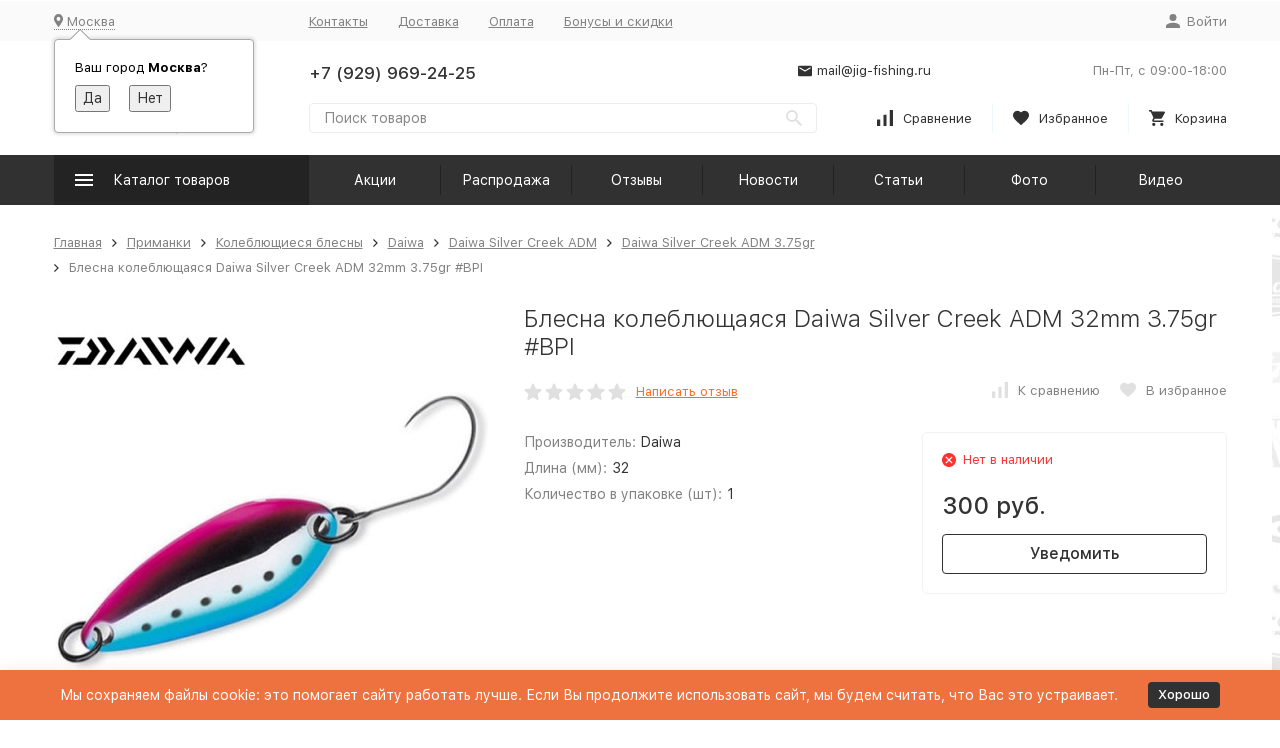

--- FILE ---
content_type: text/html; charset=utf-8
request_url: https://jig-fishing.ru/blesna-koleblyushchayasya-daiwa-silver-creek-adm-32mm-375gr-bpi/
body_size: 27806
content:


	

	

	

	

	

	

	
<!DOCTYPE html><html lang="ru"><head prefix="og: http://ogp.me/ns# fb: http://ogp.me/ns/fb# product: http://ogp.me/ns/product#"><!-- meta --><meta http-equiv="Content-Type" content="text/html; charset=utf-8" /><meta name="viewport" content="width=device-width, initial-scale=1, maximum-scale=1" /><meta http-equiv="x-ua-compatible" content="IE=edge" /><meta name="format-detection" content="telephone=no" /><title>Блесна колеблющаяся Daiwa Silver Creek ADM 32mm 3.75gr #BPI купить в интернет-магазине Jig-Fishing.ru</title><meta name="Description" content="Предлагаем заказать Блесна колеблющаяся Daiwa Silver Creek ADM 32mm 3.75gr #BPI в интернет-магазине рыболовных товаров «Jig-Fishing.ru». Низкие цены, акции и распродажи, быстрая доставка по всей России! Наш телефон +7 (929) 969-24-25, мы ждем вашего звонка!" /><meta name="Keywords" content="Блесна колеблющаяся Daiwa Silver Creek ADM 32mm 3.75gr #BPI, Daiwa Silver Creek ADM 3.75gr" /><meta name="yandex-verification" content="56c4fd6a0679a5c1" /><meta name="theme-color" content="#9CC2CE"><link rel="icon" href="/favicon.ico" type="image/x-icon"><!-- css --><style>:root {--container-width: 1485px;--svg-sprite-url: url("/wa-data/public/site/themes/megashop2/svg/css-sprite.svg?v=1.12.0.36");}@media (max-width: 1502px) {:root {--container-width: calc(100vw - 17px);}}:root {--home-slider-height: auto;--home-slider-height-adaptive: auto;}</style>1<style>:root {--primary-color: #313132;--primary-color-hover: rgb(61,61,62);--primary-color-alpha-5: rgba(49, 49, 50, .5);--dark-color: #313132;--dark-color-alpha-5: rgba(49, 49, 50, .5);--accent-color: rgb(35,35,36);--accent-color-hover: rgb(23,23,23);--light-color: #ebf8ff;--light-color-hover: rgb(209,239,255);--footer-text-color: white;--price-with-compare-color: #ff3131;}</style><link href="/wa-content/font/ruble/arial/alsrubl-arial-regular.woff" rel="preload" as="font" type="font/woff2" crossorigin /><link href="/wa-data/public/site/themes/megashop2/assets/megashop.dependencies.main.css?v=1.12.0.36" rel="preload" as="style" onload="this.rel = 'stylesheet'"  /> <link href="/wa-data/public/site/themes/megashop2/css/megashop.site.min.css?v=1.12.0.36" rel="stylesheet"  /> <link href="/wa-data/public/shop/themes/megashop2/css/megashop.shop.min.css?v=1.12.0.36" rel="stylesheet"  /> <link href="/wa-data/public/site/themes/megashop2/css/megashop.font.sf-pro-text.min.css?v=1.12.0.36" rel="preload" as="style" onload="this.rel = 'stylesheet'" /><!-- js --><script>window.megashop = {};</script> <script>window.megashop.config = {"commons":{"info_panel_html":"<div class=\"c-info-panel c-info-panel_dark\"><div class=\"l-container\"><div class=\"c-info-panel__container\"><div class=\"c-info-panel__content-container\"><\/div><div class=\"c-info-panel__close-button-container\"><span class=\"c-info-panel__close-button\"><span class=\"l-image-box\"><svg class=\"c-svg-icon \" width=\"12\" height=\"12\" fill=\"currentColor\" ><use xlink:href=\"#megashop-icon_cross\"><\/use><\/svg><\/span><\/span><\/div><\/div><\/div><\/div>","select_html":"<label class=\"c-select  \"><select class=\"c-select__control \" ><\/select><span class=\"c-select__box\"><span class=\"c-select__content\"><\/span><span class=\"c-select__arrow\"><svg class=\"c-svg-icon c-select__arrow-icon\" width=\"10\" height=\"6\" fill=\"currentColor\" ><use xlink:href=\"#megashop-icon_arrow-bottom\"><\/use><\/svg><\/span><\/span><span class=\"c-select__dropdown\"><\/span><\/label>","radio_html":"<label class=\"c-radio\"><input class=\"c-radio__control \" type=\"radio\"  value=\"1\"   \/><span class=\"c-radio__box\"><span class=\"c-radio__arrow\"><\/span><\/span><\/label>","checkbox_html":"<label class=\"c-checkbox\"><input class=\"c-checkbox__control \" type=\"checkbox\"  value=\"1\"   \/><span class=\"c-checkbox__box\"><span class=\"c-checkbox__arrow\"><\/span><\/span><\/label>","input_file_html":"<label class=\"c-input-file\"><input type=\"file\"  class=\"c-input-file__control\" \/><span class=\"c-input-file__box\"><span class=\"c-input-file__button-box\"><button class=\"c-input-file__button c-button c-button_style_inverse\" type=\"button\">\u0412\u044b\u0431\u0435\u0440\u0438\u0442\u0435 \u0444\u0430\u0439\u043b<\/button><\/span><span class=\"c-input-file__file-box\">\u0424\u0430\u0439\u043b \u043d\u0435 \u0432\u044b\u0431\u0440\u0430\u043d<\/span><\/span><\/label>","pseudo_link_icon_box_html":"<span class=\"c-pseudo-link-box   \"><span class=\"l-icon-box \"><span class=\"l-icon-box__icon\"> <\/span><span class=\"l-icon-box__content\"><span class=\"c-pseudo-link-box__link\" data-plain-text=\"0\"><\/span><\/span><\/span><\/span>","wa_url":"\/","login_url":"\/login\/","signup_url":"\/signup\/","forgotpassword_url":"\/forgotpassword\/","svg":{"symbols_sprite":"\/wa-data\/public\/site\/themes\/megashop2\/svg\/symbols-sprite.svg?v=1.12.0.36","spinner":"<span class=\"c-spinner\"><span class=\"l-image-box\"><svg class=\"c-svg-icon c-spinner__icon \" width=\"61\" height=\"61\" fill=\"light_color\" ><use xlink:href=\"#megashop-icon_spinner\"><\/use><\/svg><\/span><\/span>","trash":"<svg class=\"c-svg-icon \" width=\"16\" height=\"16\" fill=\"currentColor\" ><use xlink:href=\"#megashop-icon_trash\"><\/use><\/svg>","arrow_left":"<svg class=\"c-svg-icon \" width=\"6\" height=\"10\" fill=\"currentColor\" ><use xlink:href=\"#megashop-icon_arrow-left\"><\/use><\/svg>","arrow_right":"<svg class=\"c-svg-icon \" width=\"6\" height=\"10\" fill=\"currentColor\" ><use xlink:href=\"#megashop-icon_arrow-right\"><\/use><\/svg>","arrow_bottom":"<svg class=\"c-svg-icon \" width=\"10\" height=\"6\" fill=\"currentColor\" ><use xlink:href=\"#megashop-icon_arrow-bottom\"><\/use><\/svg>","cross":"<svg class=\"c-svg-icon \" width=\"12\" height=\"12\" fill=\"currentColor\" ><use xlink:href=\"#megashop-icon_cross\"><\/use><\/svg>","available":"<svg class=\"c-svg-icon \" width=\"16\" height=\"16\" fill=\"currentColor\" ><use xlink:href=\"#megashop-icon_available\"><\/use><\/svg>","no_available":"<svg class=\"c-svg-icon \" width=\"16\" height=\"16\" fill=\"currentColor\" ><use xlink:href=\"#megashop-icon_no-available\"><\/use><\/svg>"},"analytics":{"ym_counter":"","goals":{"add_to_cart":{"ym":"","ga_category":"","ga_action":""},"user_reg":{"ym":"","ga_category":"","ga_action":""},"add_review":{"ym":"","ga_category":"","ga_action":""},"add_to_compare":{"ym":"","ga_category":"","ga_action":""},"add_to_favorite":{"ym":"","ga_category":"","ga_action":""},"quick_view":{"ym":"","ga_category":"","ga_action":""}}},"header_variant":"2","is_cookie":false,"is_mobile":false,"catalog_onenter_timeout":500,"catalog_onleave_timeout":300,"cart_onenter_timeout":500,"cart_onleave_timeout":300,"ya_share_source":"yastatic"},"language":{"item":"\u0448\u0442.","\u0413\u043e\u0434":"\u0413\u043e\u0434","\u0421\u043c\u0435\u043d\u0438\u0442\u044c \u043f\u0430\u0440\u043e\u043b\u044c":"\u0421\u043c\u0435\u043d\u0438\u0442\u044c \u043f\u0430\u0440\u043e\u043b\u044c","\u0424\u0430\u0439\u043b \u043d\u0435 \u0432\u044b\u0431\u0440\u0430\u043d":"\u0424\u0430\u0439\u043b \u043d\u0435 \u0432\u044b\u0431\u0440\u0430\u043d","\u0412\u0445\u043e\u0434 \u043d\u0430 \u0441\u0430\u0439\u0442":"\u0412\u0445\u043e\u0434 \u043d\u0430 \u0441\u0430\u0439\u0442","message_max_count":"\u0418\u0437\u0432\u0438\u043d\u0438\u0442\u0435, \u043d\u043e \u0432 \u043d\u0430\u043b\u0438\u0447\u0438\u0438 \u0442\u043e\u043b\u044c\u043a\u043e %sku_count% \u0435\u0434\u0438\u043d\u0438\u0446 \u0442\u043e\u0432\u0430\u0440\u0430 %sku_name%. \u0412\u044b \u043c\u043e\u0436\u0435\u0442\u0435 \u0434\u043e\u0431\u0430\u0432\u0438\u0442\u044c \u0432 \u043a\u043e\u0440\u0437\u0438\u043d\u0443 \u0435\u0449\u0451 %max_sku_quantity%.","message_max_count_in_cart":"\u0418\u0437\u0432\u0438\u043d\u0438\u0442\u0435, \u043d\u043e \u0432 \u043d\u0430\u043b\u0438\u0447\u0438\u0438 \u0442\u043e\u043b\u044c\u043a\u043e %sku_count% \u0435\u0434\u0438\u043d\u0438\u0446 \u0442\u043e\u0432\u0430\u0440\u0430 %sku_name%, \u0438 \u0432\u0441\u0435 \u043e\u043d\u0438 \u0443\u0436\u0435 \u0432 \u0432\u0430\u0448\u0435\u0439 \u043a\u043e\u0440\u0437\u0438\u043d\u0435 \u043f\u043e\u043a\u0443\u043f\u043e\u043a."},"shop":{"home_url":"\/","search_url":"\/search\/","cart_url":"\/order\/","cart_add_url":"\/cart\/add\/","cart_save_url":"\/cart\/save\/","cart_delete_url":"\/cart\/delete\/","compare_url":"\/compare\/","compare_id_url":"\/compare\/{$id}\/","compare_url_variant":"ids","data_regions_url":"\/data\/regions\/","data_shipping_url":"\/data\/shipping\/","search_query":"","to_toggle_cart_button":false,"zero_price_text":"","is_enabled_2x":1,"is_enabled_srcset":true,"change_url_by_sku":false,"path":[],"add_affiliate_bonus_string":"\u042d\u0442\u043e\u0442 \u0437\u0430\u043a\u0430\u0437 \u0434\u043e\u0431\u0430\u0432\u0438\u0442 \\<strong\\>\\+(.*) \u0431\u043e\u043d\u0443\u0441\u043d\u044b\u0445 \u0431\u0430\u043b\u043b\u043e\u0432\\<\/strong\\>, \u043a\u043e\u0442\u043e\u0440\u044b\u0435 \u0432\u044b \u0437\u0430\u0442\u0435\u043c \u0441\u043c\u043e\u0436\u0435\u0442\u0435 \u0438\u0441\u043f\u043e\u043b\u044c\u0437\u043e\u0432\u0430\u0442\u044c \u0434\u043b\u044f \u043f\u043e\u043b\u0443\u0447\u0435\u043d\u0438\u044f \u0434\u043e\u043f\u043e\u043b\u043d\u0438\u0442\u0435\u043b\u044c\u043d\u044b\u0445 \u0441\u043a\u0438\u0434\u043e\u043a\\.","currency_info":{"RUB":{"code":"RUB","sign":"\u0440\u0443\u0431.","sign_html":"\u0440\u0443\u0431.","sign_position":1,"sign_delim":" ","decimal_point":",","frac_digits":"2","thousands_sep":" "},"USD":{"code":"USD","sign":"$","sign_html":"<span class=\"currency\">$<\/span>","sign_position":0,"sign_delim":"","decimal_point":",","frac_digits":"2","thousands_sep":" "},"EUR":{"code":"EUR","sign":"\u20ac","sign_html":"\u20ac","sign_position":0,"sign_delim":"","decimal_point":",","frac_digits":"2","thousands_sep":" "}},"currency":"RUB","primary_currency":"RUB","add_to_cart_effect":"fly","slider_breakpoints":{"reviews_thumbs":{"10000":{"slidesPerView":4},"1485":{"slidesPerView":4},"1199":{"slidesPerView":3,"spaceBetween":30},"855":{"slidesPerView":2,"spaceBetween":30},"550":{"slidesPerView":1,"spaceBetween":30}},"brands_thumbs":{"1199":{"slidesPerView":4},"767":{"slidesPerView":1}},"posts_thumbs":{"10000":{"slidesPerView":5},"1485":{"slidesPerView":4},"1199":{"slidesPerView":4,"spaceBetween":30},"1000":{"spaceBetween":15},"768":{"slidesPerView":3,"spaceBetween":15},"555":{"slidesPerView":2,"spaceBetween":15},"424":{"slidesPerView":1}},"products_thumbs":{"1485":{"slidesPerView":5,"spaceBetween":15},"1400":{"slidesPerView":4,"spaceBetween":30},"1199":{"slidesPerView":3,"spaceBetween":30},"855":{"slidesPerView":2,"spaceBetween":30},"550":{"slidesPerView":1,"spaceBetween":30}},"products_thumbs_cols":{"1485":{"slidesPerView":5,"spaceBetween":15},"1400":{"slidesPerView":4,"spaceBetween":30},"1199":{"slidesPerView":3,"spaceBetween":30},"767":{"slidesPerView":2,"spaceBetween":30},"550":{"slidesPerView":2,"spaceBetween":30},"440":{"slidesPerView":2,"spaceBetween":15},"380":{"slidesPerView":2,"spaceBetween":10},"374":{"slidesPerView":2,"spaceBetween":6}},"products_thumbs_compact":{"440":{"slidesPerView":1}}},"images_sizes":{"thumbs":{"375":345,"425":393,"767":360},"m-thumbs":{"425":195,"560":260,"767":360}}},"photos":{"slider_breakpoints":{"photo_page":{"991":{"slidesPerView":4,"spaceBetween":10}}}}};</script><script>window.megashop.shop = {};</script><script>window.megashop.blog = {};</script><script>window.megashop.photos = {};</script><script src="/wa-data/public/site/themes/megashop2/assets/megashop.dependencies.commons.js?v=1.12.0.36"></script><script src="/wa-data/public/site/themes/megashop2/assets/megashop.dependencies.main.js?v=1.12.0.36"></script><script src="/wa-data/public/site/themes/megashop2/js/megashop.common.min.js?v=1.12.0.36"></script><script src="/wa-data/public/site/themes/megashop2/assets/megashop.dependencies.secondary.js?v=1.12.0.36" defer></script><script src="/wa-data/public/site/themes/megashop2/js/megashop.site.min.js?v=1.12.0.36" defer></script><script src="/wa-data/public/shop/themes/megashop2/js/megashop.shop.min.js?v=1.12.0.36" defer></script><script src="/wa-data/public/blog/themes/megashop2/js/megashop.blog.min.js?v=1.12.0.36" defer></script><script src="/wa-data/public/photos/themes/megashop2/js/megashop.photos.min.js?v=1.12.0.36" defer></script><script src="https://yastatic.net/es5-shims/0.0.2/es5-shims.min.js?v=1.12.0.36" defer></script><script src="https://yastatic.net/share2/share.js?v=1.12.0.36" defer></script><script src="/wa-data/public/site/themes/megashop2/js/vendor/fontawesome/all.min.js?v=1.12.0.36" async></script><script>window.megashop && window.megashop.Svg ? window.megashop.Svg.load() : document.addEventListener('DOMContentLoaded', function () {window.megashop.Svg.load();});</script><meta property="og:type" content="website">
<meta property="og:title" content="Блесна колеблющаяся Daiwa Silver Creek ADM 32mm 3.75gr #BPI">
<meta property="og:image" content="https://jig-fishing.ru/wa-data/public/shop/products/36/84/68436/images/78390/78390.750x0.jpg">
<meta property="og:url" content="https://jig-fishing.ru/blesna-koleblyushchayasya-daiwa-silver-creek-adm-32mm-375gr-bpi/">
<meta property="product:price:amount" content="300">
<meta property="product:price:currency" content="RUB">
<link rel="icon" href="/favicon.ico?v=1695308198" type="image/x-icon" /><script async src="https://www.googletagmanager.com/gtag/js?id=G-2E06JRF6R1"></script>
<script>
  window.dataLayer = window.dataLayer || [];
  function gtag(){dataLayer.push(arguments);}
  gtag('js', new Date());

  gtag('config', 'G-2E06JRF6R1');
  
</script><!-- plugin hook: 'frontend_head' --><!-- frontend_head.onestep-plugin --><!-- frontend_head.arrived-plugin --><script src='/wa-apps/shop/plugins/arrived/js/main.js?v3.3.4'></script>
		<script> var arrived_ignore_stock_count = 0; </script>
		<link rel='stylesheet' href='/wa-apps/shop/plugins/arrived/css/main.css?v3.3.4' /><!-- frontend_head.carts-plugin --><!-- frontend_head.bdg-plugin --><script type="text/javascript">
$(function(){

$.shopBdgPlugin.init({
	// расстояние от ярлыка к ярлыку по вертикали в px
	interval: 35,
	// уровень прозрачности от 0 до 1
	transparency: 0.9
});

})
</script><!-- frontend_head.minorder-plugin --><!-- frontend_head.cityselect-plugin --><link href='/wa-apps/shop/plugins/cityselect/css/suggestions.20.min.css?v=2.0.4' rel='stylesheet'><script src='/wa-apps/shop/plugins/cityselect/js/jquery.suggestions.20.min.js?v2.0.4'></script><link href='/wa-apps/shop/plugins/cityselect/css/frontend.min.css?v=2.0.4' rel='stylesheet'><script src='/wa-apps/shop/plugins/cityselect/js/frontend.min.js?v=2.0.4'></script><script>function init_shop_cityselect(){
shop_cityselect.location={"country":"rus","city":"\u041c\u043e\u0441\u043a\u0432\u0430","region":"77","zip":"101000","constraints_street":"","need_detect":true};
shop_cityselect.route_params={"app":"shop","_name":"\u0420\u044b\u0431\u043e\u043b\u043e\u0432\u043d\u044b\u0439 \u0438\u043d\u0442\u0435\u0440\u043d\u0435\u0442-\u043c\u0430\u0433\u0430\u0437\u0438\u043d","theme":"megashop2","theme_mobile":"megashop2","checkout_version":"2","locale":"ru_RU","title":"\u0420\u044b\u0431\u043e\u043b\u043e\u0432\u043d\u044b\u0439 \u0438\u043d\u0442\u0435\u0440\u043d\u0435\u0442-\u043c\u0430\u0433\u0430\u0437\u0438\u043d jig-fishing.ru","meta_keywords":"\u0420\u044b\u0431\u043e\u043b\u043e\u0432\u043d\u044b\u0439 \u0438\u043d\u0442\u0435\u0440\u043d\u0435\u0442-\u043c\u0430\u0433\u0430\u0437\u0438\u043d | \u0442\u043e\u0432\u0430\u0440\u044b \u0434\u043b\u044f \u0440\u044b\u0431\u0430\u043b\u043a\u0438 \u0441 \u0434\u043e\u0441\u0442\u0430\u0432\u043a\u043e\u0439 \u043f\u043e \u041c\u043e\u0441\u043a\u0432\u0435 \u0438 \u0420\u043e\u0441\u0441\u0438\u0438.","meta_description":"\u0420\u044b\u0431\u043e\u043b\u043e\u0432\u043d\u044b\u0439 \u0438\u043d\u0442\u0435\u0440\u043d\u0435\u0442-\u043c\u0430\u0433\u0430\u0437\u0438\u043d \u043f\u0440\u0435\u0434\u043b\u0430\u0433\u0430\u0435\u0442 \u043e\u0433\u0440\u043e\u043c\u043d\u044b\u0439 \u0430\u0441\u0441\u043e\u0440\u0442\u0438\u043c\u0435\u043d\u0442 \u0442\u043e\u0432\u0430\u0440\u043e\u0432 \u0434\u043b\u044f \u0440\u044b\u0431\u0430\u043b\u043a\u0438, \u043a\u0443\u043f\u0438\u0442\u044c \u0441\u043f\u0438\u043d\u043d\u0438\u043d\u0433, \u0440\u044b\u0431\u043e\u043b\u043e\u0432\u043d\u044b\u0435 \u043a\u0430\u0442\u0443\u0448\u043a\u0438, \u043e\u0441\u043d\u0430\u0441\u0442\u043a\u0438 \u043f\u043e \u0432\u044b\u0433\u043e\u0434\u043d\u044b\u043c \u0446\u0435\u043d\u0430\u043c!","og_title":"\u0420\u044b\u0431\u043e\u043b\u043e\u0432\u043d\u044b\u0439 \u0438\u043d\u0442\u0435\u0440\u043d\u0435\u0442-\u043c\u0430\u0433\u0430\u0437\u0438\u043d jig-fishing.ru","og_image":"https:\/\/jig-fishing.ru\/wa-data\/public\/site\/themes\/megashop2\/img\/logo.png","og_video":"","og_description":"\u0420\u044b\u0431\u043e\u043b\u043e\u0432\u043d\u044b\u0439 \u0438\u043d\u0442\u0435\u0440\u043d\u0435\u0442-\u043c\u0430\u0433\u0430\u0437\u0438\u043d \u043f\u0440\u0435\u0434\u043b\u0430\u0433\u0430\u0435\u0442 \u043e\u0433\u0440\u043e\u043c\u043d\u044b\u0439 \u0430\u0441\u0441\u043e\u0440\u0442\u0438\u043c\u0435\u043d\u0442 \u0442\u043e\u0432\u0430\u0440\u043e\u0432 \u0434\u043b\u044f \u0440\u044b\u0431\u0430\u043b\u043a\u0438, \u043a\u0443\u043f\u0438\u0442\u044c \u0441\u043f\u0438\u043d\u043d\u0438\u043d\u0433, \u0440\u044b\u0431\u043e\u043b\u043e\u0432\u043d\u044b\u0435 \u043a\u0430\u0442\u0443\u0448\u043a\u0438, \u043e\u0441\u043d\u0430\u0441\u0442\u043a\u0438 \u043f\u043e \u0432\u044b\u0433\u043e\u0434\u043d\u044b\u043c \u0446\u0435\u043d\u0430\u043c!","og_type":"website","og_url":"","url_type":"0","products_per_page":"","type_id":["1","2","18","4","5","7","8","9","12","13","14","17","27","20","21","22","23","24","28","29","31","32"],"currency":"RUB","public_stocks":"0","drop_out_of_stock":"1","payment_id":"0","shipping_id":"0","checkout_storefront_id":"4b5df7e0340e51c27d519b2b1384a60b","product_url":"blesna-koleblyushchayasya-daiwa-silver-creek-adm-32mm-375gr-bpi","module":"frontend","action":"product","cityselect__url":"blesna-koleblyushchayasya-daiwa-silver-creek-adm-32mm-375gr-bpi\/"};
shop_cityselect.countries=[];
shop_cityselect.iso2to3={"RU":"rus"};
shop_cityselect.language='ru';
shop_cityselect.init('8c83455790fce027a9a168620709fa713f1c0a5d','/','/wa-apps/shop/plugins/cityselect/js/fancybox/','city-settlement','auto',1,0,0);
        } if (typeof shop_cityselect !== 'undefined') { init_shop_cityselect() } else { $(document).ready(function () { init_shop_cityselect() }) }</script></head><body class="c-page c-page_container-middle"><script>window.megashop && window.megashop.Svg ? window.megashop.Svg.init() : document.addEventListener('DOMContentLoaded', function () {window.megashop.Svg.init();});document.addEventListener('DOMContentLoaded', function () {window.megashop.IEScheme.init();});</script><div class="c-microdata"><div itemscope itemtype="http://schema.org/WebSite"><link itemprop="url" href="https://jig-fishing.ru" /><form itemprop="potentialAction" itemscope itemtype="http://schema.org/SearchAction"><meta itemprop="target" content="https://jig-fishing.ru/search/?query={query}" /><input itemprop="query-input" type="text" name="query" /><input type="submit" /></form></div></div><div class="c-microdata"><div itemscope itemtype="http://schema.org/Organization"><link itemprop="url" href="https://jig-fishing.ru" /><meta itemprop="name" content="Jig-Fishing" /><meta itemprop="address" content="" /><meta itemprop="telephone" content="+7 (929) 969-24-25" /><div itemprop="logo" itemscope itemtype="http://schema.org/ImageObject"><link itemprop="image" href="/wa-data/public/site/themes/megashop2/img/logo.png?v1645540803" /><link itemprop="contentUrl" href="/wa-data/public/site/themes/megashop2/img/logo.png?v1645540803" /></div></div></div><div class="l-index"><div class="c-header-overlay"></div><div class="l-index__wrapper"><header class="l-index__header"><div class="l-header r-hidden-md"><div class="l-header__top-bar"><div class="c-header-top-bar"><div class="l-container"><div class="c-header-top-bar__container"><span class="c-link-decorator"><!-- plugin hook: 'frontend_header' --></span><div class="c-header-top-bar__container-region"><div class="b-cityselect__wrapper b-cityselect__wrapper--megashop2 "><a href="#" class="b-cityselect__city i-cityselect__city_change"><i class="fas fa fa-map-marker fa-map-marker-alt"></i> <span class="i-cityselect__city">Москва</span></a><div class="b-cityselect__notifier b-cityselect__notifier--megashop2"><div class="b-cityselect__notifier_triangle"></div><div class="b-cityselect__notifier_title">Ваш город <b class="i-cityselect__city">Москва</b>?</div><div class="b-cityselect__notifier_buttons nowrap"><input type="button" class="btn btn-primary uni-btn uni-btn--red b-cityselect__city_yes i-cityselect__city_yes" value="Да"> <input type="button" class="b-cityselect__city_no btn btn-default gray uni-btn i-cityselect__city_no" value="Нет"></div></div><script>if (typeof shop_cityselect !== 'undefined') { shop_cityselect.detect() } else { document.addEventListener("DOMContentLoaded", function() { shop_cityselect.detect() }) }</script></div></div><nav class="c-header-top-bar__container-nav"><ul class="l-header-top-bar-links"><li class="l-header-top-bar-links__item"><a class="c-link c-link_style_alt-gray" href="/contacts/" >Контакты</a></li><li class="l-header-top-bar-links__item"><a class="c-link c-link_style_alt-gray" href="/dostavka/" >Доставка</a></li><li class="l-header-top-bar-links__item"><a class="c-link c-link_style_alt-gray" href="/oplata/" >Оплата</a></li><li class="l-header-top-bar-links__item"><a class="c-link c-link_style_alt-gray" href="/aktsii-i-skidki/" >Бонусы и скидки</a></li></ul></nav><div class="c-header-top-bar__container-user-compact"><a class="c-link-box c-link-box_style_alt-gray c-login-link" href="/login/"><span class="l-icon-box"><span class="l-icon-box__icon"><svg class="c-svg-icon " width="14" height="14" fill="currentColor" ><use xlink:href="#megashop-icon_account"></use></svg></span><span class="l-icon-box__content"><span class="c-link-box__link">Войти</span></span></span></a></div></div></div></div></div><div class="l-header__middle-bar"><div class="c-header-middle-bar "><div class="l-container"><div class="c-header-middle-bar__container"><div class="c-header-middle-bar__container-logo"><a class="l-image-box l-image-box_contain" href="/"><img src="/wa-data/public/site/themes/megashop2/img/logo.png?v1645540803" alt="Jig-Fishing" /></a></div><div class="c-header-middle-bar__container-main"><div class="c-header-middle-bar__main-container"><div class="c-header-middle-bar__main-container-top"><div class="c-header-middle-bar-contacts c-header-middle-bar-contacts_size_s"><div class="c-header-middle-bar-contacts__phone-container c-header-middle-bar-contacts__phone-container_phone-1"><div class="c-header-middle-bar-phone c-header-middle-bar-phone_size_s"><div class="c-header-middle-bar-phone__phone">+7 (929) 969-24-25</div><!--div class="c-header-middle-bar-phone__hint"><button class="c-button c-button_fill callback_plugin_handler callback__button" type="button">Заказать звонок</button></div--></div></div><div class="c-header-middle-bar-contacts__phone-container c-header-middle-bar-contacts__phone-container_phone-2"><div class="c-header-middle-bar-phone c-header-middle-bar-phone_size_s"><div class="c-header-middle-bar-phone__phone"></div></div></div><div class="c-header-middle-bar-contacts__email-container"><a class="c-link-box  " href="mailto:mail@jig-fishing.ru" ><span class="l-icon-box l-icon-box_size_s"><span class="l-icon-box__icon"><svg class="c-svg-icon c-link-box__icon " width="14" height="14" fill="currentColor" ><use xlink:href="#megashop-icon_mail"></use></svg></span><span class="l-icon-box__content"><span class="c-link-box__link" data-plain-text="0">mail@jig-fishing.ru</span></span></span></a></div><div class="c-header-middle-bar-contacts__address-container"><div class="c-header-middle-bar-address"><div class="c-header-middle-bar-address__address"></div><div class="c-header-middle-bar-address__hint">			Пн-Пт, с 09:00-18:00
		
	</div></div></div></div></div><div class="c-header-middle-bar__main-container-bottom"><div class="c-header-middle-bar-shop"><div class="c-header-middle-bar-shop__search-container"><form class="c-input-search  " action="/search/" data-autocomplete="1"><div class="c-input-search__input-container"><input class="c-input-search__input c-input-text c-input-text_size_s c-input-text_fill" name="query" placeholder="Поиск товаров" value="" autocomplete="off" /></div><div class="c-input-search__button-container"><button class="c-input-search__button c-button c-button_style_transparent"><svg class="c-svg-icon " width="16" height="16" fill="currentColor" ><use xlink:href="#megashop-icon_search"></use></svg></button></div></form></div><div class="c-header-middle-bar-shop__links-container"><div class="c-header-middle-bar-shop-links "><div class="c-header-middle-bar-shop-links__item"><a class="c-link-box c-compare-link" href="/compare/"><span class="l-icon-box l-icon-box_size_l"><span class="l-icon-box__icon"><span class="l-image-box"><span class="c-counter c-compare-counter c-counter_empty">0</span><svg class="c-svg-icon c-link-box__icon" width="16" height="16" fill="currentColor" ><use xlink:href="#megashop-icon_compare"></use></svg></span></span><span class="l-icon-box__content"><span class="c-link-box__link">Сравнение</span></span></span></a></div><div class="c-header-middle-bar-shop-links__item"><a class="c-link-box" href="/search/?list=favorite"><span class="l-icon-box l-icon-box_size_l"><span class="l-icon-box__icon"><span class="l-image-box"><span class="c-counter c-favorite-counter c-counter_empty">0</span><svg class="c-svg-icon c-link-box__icon" width="16" height="16" fill="currentColor" ><use xlink:href="#megashop-icon_favorite"></use></svg></span></span><span class="l-icon-box__content"><span class="c-link-box__link">Избранное</span></span></span></a></div><div class="c-header-middle-bar-shop-links__item c-header-middle-bar-shop-links__item_cart"><a class="c-link-box" href="/order/"><span class="l-icon-box l-icon-box_size_l"><span class="l-icon-box__icon"><span class="l-image-box"><span class="c-counter c-cart-counter c-counter_empty">0</span><svg class="c-svg-icon c-link-box__icon" width="16" height="16" fill="currentColor" ><use xlink:href="#megashop-icon_cart"></use></svg></span></span><span class="l-icon-box__content"><span class="c-link-box__link">Корзина</span></span></span></a></div></div></div></div></div></div></div></div></div></div></div><div class="l-header__bottom-bar"><div class="c-header-bottom-bar"><div class="l-container"><div class="c-header-bottom-bar__container"><div class="c-header-bottom-bar__container-shop-catalog"><span class="c-catalog-dropdown-button c-header-bottom-bar-shop-catalog-button c-button c-button_fill c-button_style_alt c-button_rect" data-trigger_type="hover"><span class="l-icon-box l-icon-box_size_xl"><span class="l-icon-box__icon"><svg class="c-svg-icon " width="18" height="18" fill="#ffffff" ><use xlink:href="#megashop-icon_burger"></use></svg></span><span class="l-icon-box__content">Каталог товаров</span></span></span></div><nav class="c-header-bottom-bar__container-links "><ul class="c-header-bottom-bar-links" data-is_overlay_enabled="true"><div class="c-header-bottom-bar-links__item-container"><div class="c-header-bottom-bar-links__item"><a class="c-button c-button_rect c-button_fill c-header-bottom-bar-links__link" href="/aktsii/" >Акции</a></div></div><div class="c-header-bottom-bar-links__item-container"><div class="c-header-bottom-bar-links__item"><a class="c-button c-button_rect c-button_fill c-header-bottom-bar-links__link" href="/sale/" >Распродажа</a></div></div><div class="c-header-bottom-bar-links__item-container"><div class="c-header-bottom-bar-links__item"><a class="c-button c-button_rect c-button_fill c-header-bottom-bar-links__link" href="/reviews/" >Отзывы</a></div></div><div class="c-header-bottom-bar-links__item-container"><div class="c-header-bottom-bar-links__item"><a class="c-button c-button_rect c-button_fill c-header-bottom-bar-links__link" href="/blog/" >Новости</a></div></div><div class="c-header-bottom-bar-links__item-container"><div class="c-header-bottom-bar-links__item"><a class="c-button c-button_rect c-button_fill c-header-bottom-bar-links__link" href="/info/" >Статьи</a></div></div><div class="c-header-bottom-bar-links__item-container"><div class="c-header-bottom-bar-links__item"><a class="c-button c-button_rect c-button_fill c-header-bottom-bar-links__link" href="/photos/" >Фото</a></div></div><div class="c-header-bottom-bar-links__item-container"><div class="c-header-bottom-bar-links__item"><a class="c-button c-button_rect c-button_fill c-header-bottom-bar-links__link" href="/video/" >Видео</a></div></div></ul></nav></div></div></div></div><div class="l-header__dropdown-bar "><div class="c-header-dropdown-bar"><div class="l-container c-header-dropdown-bar__container"><div class="c-catalog-dropdown" data-is_overlay_enabled="true" data-trigger_type="hover"><div class="c-catalog-extend c-catalog-extend_fixed-width"><nav class="c-catalog-extend__list-container"><ul class="c-catalog-list  " ><li class="c-catalog-list__item " data-category_id="1604"><span class="c-catalog-list__content "><span class="c-catalog-list__item-container"><span class="c-catalog-list__item-image-container"><span class="c-catalog-list__item-image c-lazy-image-provider" data-src="/wa-data/public/shop/categories/1604/9792.jpg" data-alt="Подарочный сертификат" ></span><noscript><img src="/wa-data/public/shop/categories/1604/9792.jpg" alt="Подарочный сертификат" class="c-catalog-list__item-image" /></noscript></span><span class="c-catalog-list__item-content-container"><a class="c-catalog-list__link" href="/category/podarochnye_sertifikaty/">Подарочный сертификат</a></span></span></span></li><li class="c-catalog-list__item c-catalog-list__item_has-children" data-category_id="1"><span class="c-catalog-list__content "><span class="c-catalog-list__item-container"><span class="c-catalog-list__item-image-container"><span class="c-catalog-list__item-image c-lazy-image-provider" data-src="/wa-data/public/shop/categories/1/1565.jpg" data-alt="Аксессуары" ></span><noscript><img src="/wa-data/public/shop/categories/1/1565.jpg" alt="Аксессуары" class="c-catalog-list__item-image" /></noscript></span><span class="c-catalog-list__item-content-container"><a class="c-catalog-list__link" href="/category/aksessuary/">Аксессуары</a></span></span><svg class="c-svg-icon c-catalog-list__arrow-icon" width="6" height="10" fill="currentColor" ><use xlink:href="#megashop-icon_arrow-right"></use></svg></span></li><li class="c-catalog-list__item c-catalog-list__item_has-children" data-category_id="17"><span class="c-catalog-list__content "><span class="c-catalog-list__item-container"><span class="c-catalog-list__item-image-container"><span class="c-catalog-list__item-image c-lazy-image-provider" data-src="/wa-data/public/shop/categories/17/7639.jpg" data-alt="Удилища" ></span><noscript><img src="/wa-data/public/shop/categories/17/7639.jpg" alt="Удилища" class="c-catalog-list__item-image" /></noscript></span><span class="c-catalog-list__item-content-container"><a class="c-catalog-list__link" href="/category/udilischa/">Удилища</a></span></span><svg class="c-svg-icon c-catalog-list__arrow-icon" width="6" height="10" fill="currentColor" ><use xlink:href="#megashop-icon_arrow-right"></use></svg></span></li><li class="c-catalog-list__item c-catalog-list__item_has-children" data-category_id="259"><span class="c-catalog-list__content "><span class="c-catalog-list__item-container"><span class="c-catalog-list__item-image-container"><span class="c-catalog-list__item-image c-lazy-image-provider" data-src="/wa-data/public/shop/categories/259/10533.png" data-alt="Катушки" ></span><noscript><img src="/wa-data/public/shop/categories/259/10533.png" alt="Катушки" class="c-catalog-list__item-image" /></noscript></span><span class="c-catalog-list__item-content-container"><a class="c-catalog-list__link" href="/category/katushki/">Катушки</a></span></span><svg class="c-svg-icon c-catalog-list__arrow-icon" width="6" height="10" fill="currentColor" ><use xlink:href="#megashop-icon_arrow-right"></use></svg></span></li><li class="c-catalog-list__item c-catalog-list__item_has-children" data-category_id="337"><span class="c-catalog-list__content "><span class="c-catalog-list__item-container"><span class="c-catalog-list__item-image-container"><span class="c-catalog-list__item-image c-lazy-image-provider" data-src="/wa-data/public/shop/categories/337/2054.jpg" data-alt="Приманки" ></span><noscript><img src="/wa-data/public/shop/categories/337/2054.jpg" alt="Приманки" class="c-catalog-list__item-image" /></noscript></span><span class="c-catalog-list__item-content-container"><a class="c-catalog-list__link" href="/category/primanki/">Приманки</a></span></span><svg class="c-svg-icon c-catalog-list__arrow-icon" width="6" height="10" fill="currentColor" ><use xlink:href="#megashop-icon_arrow-right"></use></svg></span></li><li class="c-catalog-list__item c-catalog-list__item_has-children" data-category_id="1191"><span class="c-catalog-list__content "><span class="c-catalog-list__item-container"><span class="c-catalog-list__item-image-container"><span class="c-catalog-list__item-image c-lazy-image-provider" data-src="/wa-data/public/shop/categories/1191/10532.png" data-alt="Шнуры, леска, поводки" ></span><noscript><img src="/wa-data/public/shop/categories/1191/10532.png" alt="Шнуры, леска, поводки" class="c-catalog-list__item-image" /></noscript></span><span class="c-catalog-list__item-content-container"><a class="c-catalog-list__link" href="/category/leska_pletenye_shnury/">Шнуры, леска, поводки</a></span></span><svg class="c-svg-icon c-catalog-list__arrow-icon" width="6" height="10" fill="currentColor" ><use xlink:href="#megashop-icon_arrow-right"></use></svg></span></li><li class="c-catalog-list__item c-catalog-list__item_has-children" data-category_id="1328"><span class="c-catalog-list__content "><span class="c-catalog-list__item-container"><span class="c-catalog-list__item-image-container"><span class="c-catalog-list__item-image c-lazy-image-provider" data-src="/wa-data/public/shop/categories/1328/7637.jpg" data-alt="Крючки, грузила, оснастка, стингеры" ></span><noscript><img src="/wa-data/public/shop/categories/1328/7637.jpg" alt="Крючки, грузила, оснастка, стингеры" class="c-catalog-list__item-image" /></noscript></span><span class="c-catalog-list__item-content-container"><a class="c-catalog-list__link" href="/category/kriuchki/">Крючки, грузила, оснастка, стингеры</a></span></span><svg class="c-svg-icon c-catalog-list__arrow-icon" width="6" height="10" fill="currentColor" ><use xlink:href="#megashop-icon_arrow-right"></use></svg></span></li><li class="c-catalog-list__item c-catalog-list__item_has-children" data-category_id="1534"><span class="c-catalog-list__content "><span class="c-catalog-list__item-container"><span class="c-catalog-list__item-image-container"><span class="c-catalog-list__item-image c-lazy-image-provider" data-src="/wa-data/public/shop/categories/1534/10534.jpg" data-alt="Хранение и транспортировка" ></span><noscript><img src="/wa-data/public/shop/categories/1534/10534.jpg" alt="Хранение и транспортировка" class="c-catalog-list__item-image" /></noscript></span><span class="c-catalog-list__item-content-container"><a class="c-catalog-list__link" href="/category/khranenie-i-transportirovka/">Хранение и транспортировка</a></span></span><svg class="c-svg-icon c-catalog-list__arrow-icon" width="6" height="10" fill="currentColor" ><use xlink:href="#megashop-icon_arrow-right"></use></svg></span></li><li class="c-catalog-list__item c-catalog-list__item_has-children" data-category_id="8"><span class="c-catalog-list__content "><span class="c-catalog-list__item-container"><span class="c-catalog-list__item-image-container"><span class="c-catalog-list__item-image c-lazy-image-provider" data-src="/wa-data/public/shop/categories/8/9759.jpg" data-alt="Инструменты" ></span><noscript><img src="/wa-data/public/shop/categories/8/9759.jpg" alt="Инструменты" class="c-catalog-list__item-image" /></noscript></span><span class="c-catalog-list__item-content-container"><a class="c-catalog-list__link" href="/category/instrumenty/">Инструменты</a></span></span><svg class="c-svg-icon c-catalog-list__arrow-icon" width="6" height="10" fill="currentColor" ><use xlink:href="#megashop-icon_arrow-right"></use></svg></span></li><li class="c-catalog-list__item " data-category_id="7431"><span class="c-catalog-list__content "><span class="c-catalog-list__item-container"><span class="c-catalog-list__item-image-container"><span class="c-catalog-list__item-image c-lazy-image-provider" data-src="/wa-data/public/shop/categories/7431/10538.jpg" data-alt="Подсаки" ></span><noscript><img src="/wa-data/public/shop/categories/7431/10538.jpg" alt="Подсаки" class="c-catalog-list__item-image" /></noscript></span><span class="c-catalog-list__item-content-container"><a class="c-catalog-list__link" href="/category/podsaki/">Подсаки</a></span></span></span></li><li class="c-catalog-list__item c-catalog-list__item_has-children" data-category_id="-1"><span class="c-catalog-list__content ">Ещё<svg class="c-svg-icon c-catalog-list__arrow-icon" width="6" height="10" fill="currentColor" ><use xlink:href="#megashop-icon_arrow-right"></use></svg></span></li></ul></nav><div class="c-catalog-extend__columns-container"><div class="c-catalog-extend__columns" data-category_id="1"><div class="c-catalog-columns-header"><a href="/category/aksessuary/" class="c-catalog-columns-header__title c-header c-header_h4 c-link c-link_style_hover">Аксессуары</a></div><div class="c-catalog-columns " style="columns:3;-moz-columns:3;-webkit-columns:3"><div class="c-catalog-columns__category-container c-catalog-columns__category-container_break-avoid"><div class="c-catalog-columns__category"><span class="c-catalog-columns__content"><a class="c-catalog-columns__link c-link c-link_style_hover" href="/category/aksessuary/bagoriki/">Багорики</a></span></div></div><div class="c-catalog-columns__category-container c-catalog-columns__category-container_break-avoid"><div class="c-catalog-columns__category"><span class="c-catalog-columns__content"><a class="c-catalog-columns__link c-link c-link_style_hover" href="/category/aksessuary/kukany/">Куканы</a></span></div></div><div class="c-catalog-columns__category-container c-catalog-columns__category-container_break-avoid"><div class="c-catalog-columns__category"><span class="c-catalog-columns__content"><a class="c-catalog-columns__link c-link c-link_style_hover" href="/category/aksessuary/otcepy/">Отцепы</a></span></div></div><div class="c-catalog-columns__category-container c-catalog-columns__category-container_break-avoid"><div class="c-catalog-columns__category"><span class="c-catalog-columns__content"><a class="c-catalog-columns__link c-link c-link_style_hover" href="/category/aksessuary/polotentsa/">Полотенце</a></span></div></div><div class="c-catalog-columns__category-container c-catalog-columns__category-container_break-avoid"><div class="c-catalog-columns__category"><span class="c-catalog-columns__content"><a class="c-catalog-columns__link c-link c-link_style_hover" href="/category/aksessuary/fiksator_dlya_primanok_dlya_udilischa/">Фиксатор для крючка на удилище</a></span></div></div><div class="c-catalog-columns__category-container c-catalog-columns__category-container_break-avoid"><div class="c-catalog-columns__category"><span class="c-catalog-columns__content"><a class="c-catalog-columns__link c-link c-link_style_hover" href="/category/aksessuary/press-forma-dlya-forelevoy-pasty/">Пресс форма для форелевой пасты</a></span></div></div><div class="c-catalog-columns__category-container c-catalog-columns__category-container_break-avoid"><div class="c-catalog-columns__category"><span class="c-catalog-columns__content"><a class="c-catalog-columns__link c-link c-link_style_hover" href="/category/aksessuary/sprey_silikonovyy/">Спрей силиконовый для шнуров</a></span></div></div><div class="c-catalog-columns__category-container c-catalog-columns__category-container_break-avoid"><div class="c-catalog-columns__category"><span class="c-catalog-columns__content"><a class="c-catalog-columns__link c-link c-link_style_hover" href="/category/aksessuary/stoyki_dlya_udilisch/">Стойки для удилищ</a></span></div></div><div class="c-catalog-columns__category-container c-catalog-columns__category-container_break-avoid"><div class="c-catalog-columns__category"><span class="c-catalog-columns__content"><a class="c-catalog-columns__link c-link c-link_style_hover" href="/category/aksessuary/propitki-dlya-spinningov/">Пропитки для спиннингов</a></span></div></div><div class="c-catalog-columns__category-container c-catalog-columns__category-container_break-avoid"><div class="c-catalog-columns__category"><span class="c-catalog-columns__content"><a class="c-catalog-columns__link c-link c-link_style_hover" href="/category/aksessuary/derzhatel_dlya_spinninga/">Держатель для спиннинга</a></span></div></div></div></div><div class="c-catalog-extend__columns" data-category_id="17"><div class="c-catalog-columns-header"><a href="/category/udilischa/" class="c-catalog-columns-header__title c-header c-header_h4 c-link c-link_style_hover">Удилища</a></div><div class="c-catalog-columns " style="columns:3;-moz-columns:3;-webkit-columns:3"><div class="c-catalog-columns__category-container c-catalog-columns__category-container_break-avoid"><div class="c-catalog-columns__category"><span class="c-catalog-columns__content"><a class="c-catalog-columns__link c-link c-link_style_hover" href="/category/udilischa/udochki/">Зимние удилища</a></span></div><div class="c-catalog-columns__subcategories"><div class="c-catalog-columns__subcategory"><a class="c-catalog-columns__subcategory-link c-link c-link_style_hover" href="/category/udilischa/udochki/grows-culture/">Grows Culture</a></div><div class="c-catalog-columns__subcategory"><a class="c-catalog-columns__subcategory-link c-link c-link_style_hover" href="/category/udilischa/udochki/narval/">Narval</a></div><div class="c-catalog-columns__subcategory"><a class="c-catalog-columns__subcategory-link c-link c-link_style_hover" href="/category/udilischa/udochki/zetrix/">Zetrix</a></div><div class="c-catalog-columns__subcategory"><a class="c-catalog-columns__subcategory-link c-link c-link_style_hover" href="/category/udilischa/udochki/jig-it/">Jig It</a></div><div class="c-catalog-columns__subcategory"><a class="c-catalog-columns__subcategory-link c-link c-link_style_hover" href="/category/udilischa/udochki/hitfish/">HitFish</a></div><div class="c-catalog-columns__subcategory"><a class="c-catalog-columns__subcategory-link c-link c-link_style_hover" href="/category/udilischa/udochki/relax/">Relax</a></div><div class="c-catalog-columns__subcategory"><a class="c-catalog-columns__subcategory-link c-link c-link_style_hover" href="/category/udilischa/udochki/lucky-john/">Lucky John</a></div><div class="c-catalog-columns__subcategory"><a class="c-catalog-columns__subcategory-link c-link c-link_style_hover" href="/category/udilischa/udochki/nautilus/">Nautilus</a></div><div class="c-catalog-columns__subcategory"><a class="c-catalog-columns__subcategory-link c-link c-link_style_hover" href="/category/udilischa/udochki/trout-fan/">Trout Fan</a></div><div class="c-catalog-columns__subcategory"><a class="c-catalog-columns__subcategory-link c-link c-link_style_hover" href="/category/udilischa/udochki/folkfishing/">Folkfishing</a></div><div class="c-catalog-columns__subcategory"><a class="c-catalog-columns__subcategory-link c-link c-link_style_hover" href="/category/udilischa/udochki/talisman-rybalka/">Талисман Рыбалка</a></div><div class="c-catalog-columns__subcategory"><a class="c-catalog-columns__subcategory-link c-link c-link_style_hover" href="/category/udilischa/udochki/wonder/">Wonder</a></div><div class="c-catalog-columns__subcategory"><a class="c-catalog-columns__subcategory-link c-link c-link_style_hover" href="/category/udilischa/udochki/sft/">SFT</a></div><div class="c-catalog-columns__subcategory"><a class="c-catalog-columns__subcategory-link c-link c-link_style_hover" href="/category/udilischa/udochki/akara/">Akara</a></div><div class="c-catalog-columns__subcategory"><a class="c-catalog-columns__subcategory-link c-link c-link_style_hover" href="/category/udilischa/udochki/kosadaka/">Kosadaka</a></div><div class="c-catalog-columns__subcategory"><a class="c-catalog-columns__subcategory-link c-link c-link_style_hover" href="/category/udilischa/udochki/salmo/">Salmo</a></div><div class="c-catalog-columns__subcategory"><a class="c-catalog-columns__subcategory-link c-link c-link_style_hover" href="/category/udilischa/udochki/german/">German</a></div><div class="c-catalog-columns__subcategory"><a class="c-catalog-columns__subcategory-link c-link c-link_style_hover" href="/category/udilischa/udochki/kaida/">Kaida</a></div><div class="c-catalog-columns__subcategory"><a class="c-catalog-columns__subcategory-link c-link c-link_style_hover" href="/category/udilischa/udochki/artuda/">Artuda</a></div><div class="c-catalog-columns__subcategory"><a class="c-catalog-columns__subcategory-link c-link c-link_style_hover" href="/category/udilischa/udochki/stinger/">Stinger</a></div></div></div><div class="c-catalog-columns__category-container c-catalog-columns__category-container_break-avoid"><div class="c-catalog-columns__category"><span class="c-catalog-columns__content"><a class="c-catalog-columns__link c-link c-link_style_hover" href="/category/udilischa/spinningovye_udilischa/">Спиннинговые удилища</a></span></div><div class="c-catalog-columns__subcategories"><div class="c-catalog-columns__subcategory"><a class="c-catalog-columns__subcategory-link c-link c-link_style_hover" href="/category/udilischa/spinningovye_udilischa/roix/">Roix</a></div><div class="c-catalog-columns__subcategory"><a class="c-catalog-columns__subcategory-link c-link c-link_style_hover" href="/category/udilischa/spinningovye_udilischa/olta/">Олта</a></div><div class="c-catalog-columns__subcategory"><a class="c-catalog-columns__subcategory-link c-link c-link_style_hover" href="/category/udilischa/spinningovye_udilischa/sezon-rybalki/">Сезон Рыбалки</a></div><div class="c-catalog-columns__subcategory"><a class="c-catalog-columns__subcategory-link c-link c-link_style_hover" href="/category/udilischa/spinningovye_udilischa/crazy_fish/">CF (Crazy Fish)</a></div><div class="c-catalog-columns__subcategory"><a class="c-catalog-columns__subcategory-link c-link c-link_style_hover" href="/category/udilischa/spinningovye_udilischa/zetrix/">Zetrix</a></div><div class="c-catalog-columns__subcategory"><a class="c-catalog-columns__subcategory-link c-link c-link_style_hover" href="/category/udilischa/spinningovye_udilischa/narval/">Narval</a></div><div class="c-catalog-columns__subcategory"><a class="c-catalog-columns__subcategory-link c-link c-link_style_hover" href="/category/udilischa/spinningovye_udilischa/major_craft/">Major Craft</a></div><div class="c-catalog-columns__subcategory"><a class="c-catalog-columns__subcategory-link c-link c-link_style_hover" href="/category/udilischa/spinningovye_udilischa/favorite/">Favorite</a></div><div class="c-catalog-columns__subcategory"><a class="c-catalog-columns__subcategory-link c-link c-link_style_hover" href="/category/udilischa/spinningovye_udilischa/shimano/">Shimano</a></div><div class="c-catalog-columns__subcategory"><a class="c-catalog-columns__subcategory-link c-link c-link_style_hover" href="/category/udilischa/spinningovye_udilischa/nautilus/">Nautilus</a></div><div class="c-catalog-columns__subcategory"><a class="c-catalog-columns__subcategory-link c-link c-link_style_hover" href="/category/udilischa/spinningovye_udilischa/relax/">Relax</a></div><div class="c-catalog-columns__subcategory"><a class="c-catalog-columns__subcategory-link c-link c-link_style_hover" href="/category/udilischa/spinningovye_udilischa/metsui/">Metsui</a></div><div class="c-catalog-columns__subcategory"><a class="c-catalog-columns__subcategory-link c-link c-link_style_hover" href="/category/udilischa/spinningovye_udilischa/zemex/">Zemex</a></div><div class="c-catalog-columns__subcategory"><a class="c-catalog-columns__subcategory-link c-link c-link_style_hover" href="/category/udilischa/spinningovye_udilischa/hearty-rise/">Hearty Rise</a></div><div class="c-catalog-columns__subcategory"><a class="c-catalog-columns__subcategory-link c-link c-link_style_hover" href="/category/udilischa/spinningovye_udilischa/champion-rods/">Champion Rods</a></div><div class="c-catalog-columns__subcategory"><a class="c-catalog-columns__subcategory-link c-link c-link_style_hover" href="/category/udilischa/spinningovye_udilischa/lucky-john/">Lucky John</a></div><div class="c-catalog-columns__subcategory"><a class="c-catalog-columns__subcategory-link c-link c-link_style_hover" href="/category/udilischa/spinningovye_udilischa/azura/">AZURA</a></div><div class="c-catalog-columns__subcategory"><a class="c-catalog-columns__subcategory-link c-link c-link_style_hover" href="/category/udilischa/spinningovye_udilischa/maximus/">Maximus</a></div><div class="c-catalog-columns__subcategory"><a class="c-catalog-columns__subcategory-link c-link c-link_style_hover" href="/category/udilischa/spinningovye_udilischa/graphiteleader/">Graphiteleader</a></div></div></div><div class="c-catalog-columns__category-container c-catalog-columns__category-container_break-avoid"><div class="c-catalog-columns__category"><span class="c-catalog-columns__content"><a class="c-catalog-columns__link c-link c-link_style_hover" href="/category/udilischa/trollingovye_udilischa/">Троллинговые удилища</a></span></div><div class="c-catalog-columns__subcategories"><div class="c-catalog-columns__subcategory"><a class="c-catalog-columns__subcategory-link c-link c-link_style_hover" href="/category/udilischa/trollingovye_udilischa/maximus/">Maximus</a></div><div class="c-catalog-columns__subcategory"><a class="c-catalog-columns__subcategory-link c-link c-link_style_hover" href="/category/udilischa/trollingovye_udilischa/wonder/">Wonder</a></div><div class="c-catalog-columns__subcategory"><a class="c-catalog-columns__subcategory-link c-link c-link_style_hover" href="/category/udilischa/trollingovye_udilischa/kaida/">Kaida</a></div><div class="c-catalog-columns__subcategory"><a class="c-catalog-columns__subcategory-link c-link c-link_style_hover" href="/category/udilischa/trollingovye_udilischa/brain/">Brain</a></div><div class="c-catalog-columns__subcategory"><a class="c-catalog-columns__subcategory-link c-link c-link_style_hover" href="/category/udilischa/trollingovye_udilischa/salmo/">Salmo</a></div><div class="c-catalog-columns__subcategory"><a class="c-catalog-columns__subcategory-link c-link c-link_style_hover" href="/category/udilischa/trollingovye_udilischa/black_hole/">Black Hole</a></div><div class="c-catalog-columns__subcategory"><a class="c-catalog-columns__subcategory-link c-link c-link_style_hover" href="/category/udilischa/trollingovye_udilischa/zemex/">Zemex</a></div><div class="c-catalog-columns__subcategory"><a class="c-catalog-columns__subcategory-link c-link c-link_style_hover" href="/category/udilischa/trollingovye_udilischa/savage-gear/">Savage Gear</a></div><div class="c-catalog-columns__subcategory"><a class="c-catalog-columns__subcategory-link c-link c-link_style_hover" href="/category/udilischa/trollingovye_udilischa/okuma/">Okuma</a></div></div></div><div class="c-catalog-columns__category-container c-catalog-columns__category-container_break-avoid"><div class="c-catalog-columns__category"><span class="c-catalog-columns__content"><a class="c-catalog-columns__link c-link c-link_style_hover" href="/category/udilischa/fidernye_udilischa/">Фидерные удилища</a></span></div><div class="c-catalog-columns__subcategories"><div class="c-catalog-columns__subcategory"><a class="c-catalog-columns__subcategory-link c-link c-link_style_hover" href="/category/udilischa/fidernye_udilischa/brain/">Brain</a></div><div class="c-catalog-columns__subcategory"><a class="c-catalog-columns__subcategory-link c-link c-link_style_hover" href="/category/udilischa/fidernye_udilischa/hitfish/">HitFish</a></div><div class="c-catalog-columns__subcategory"><a class="c-catalog-columns__subcategory-link c-link c-link_style_hover" href="/category/udilischa/fidernye_udilischa/feeder-concept/">Feeder Concept</a></div><div class="c-catalog-columns__subcategory"><a class="c-catalog-columns__subcategory-link c-link c-link_style_hover" href="/category/udilischa/fidernye_udilischa/carp-pro/">Carp Pro</a></div><div class="c-catalog-columns__subcategory"><a class="c-catalog-columns__subcategory-link c-link c-link_style_hover" href="/category/udilischa/fidernye_udilischa/zemex/">Zemex</a></div><div class="c-catalog-columns__subcategory"><a class="c-catalog-columns__subcategory-link c-link c-link_style_hover" href="/category/udilischa/fidernye_udilischa/flagman/">Flagman</a></div><div class="c-catalog-columns__subcategory"><a class="c-catalog-columns__subcategory-link c-link c-link_style_hover" href="/category/udilischa/fidernye_udilischa/salmo/">Salmo</a></div><div class="c-catalog-columns__subcategory"><a class="c-catalog-columns__subcategory-link c-link c-link_style_hover" href="/category/udilischa/fidernye_udilischa/okuma/">Okuma</a></div><div class="c-catalog-columns__subcategory"><a class="c-catalog-columns__subcategory-link c-link c-link_style_hover" href="/category/udilischa/fidernye_udilischa/mottomo/">Mottomo</a></div></div></div><div class="c-catalog-columns__category-container c-catalog-columns__category-container_break-avoid"><div class="c-catalog-columns__category"><span class="c-catalog-columns__content"><a class="c-catalog-columns__link c-link c-link_style_hover" href="/category/udilischa/matchevye-udilishcha/">Матчевые удилища</a></span></div><div class="c-catalog-columns__subcategories"><div class="c-catalog-columns__subcategory"><a class="c-catalog-columns__subcategory-link c-link c-link_style_hover" href="/category/udilischa/matchevye-udilishcha/salmo/">Salmo</a></div></div></div><div class="c-catalog-columns__category-container c-catalog-columns__category-container_break-avoid"><div class="c-catalog-columns__category"><span class="c-catalog-columns__content"><a class="c-catalog-columns__link c-link c-link_style_hover" href="/category/udilischa/mahovoe_udilische/">Маховое удилище</a></span></div><div class="c-catalog-columns__subcategories"><div class="c-catalog-columns__subcategory"><a class="c-catalog-columns__subcategory-link c-link c-link_style_hover" href="/category/udilischa/mahovoe_udilische/black-hole/">Black Hole</a></div><div class="c-catalog-columns__subcategory"><a class="c-catalog-columns__subcategory-link c-link c-link_style_hover" href="/category/udilischa/mahovoe_udilische/5b8eedbb7c546ef7589139eb705cf716/">Zemex</a></div></div></div><div class="c-catalog-columns__category-container c-catalog-columns__category-container_break-avoid"><div class="c-catalog-columns__category"><span class="c-catalog-columns__content"><a class="c-catalog-columns__link c-link c-link_style_hover" href="/category/udilischa/poplavochnye_udilischa/">Болонские удилища</a></span></div><div class="c-catalog-columns__subcategories"><div class="c-catalog-columns__subcategory"><a class="c-catalog-columns__subcategory-link c-link c-link_style_hover" href="/category/udilischa/poplavochnye_udilischa/black-hole/">Black Hole</a></div><div class="c-catalog-columns__subcategory"><a class="c-catalog-columns__subcategory-link c-link c-link_style_hover" href="/category/udilischa/poplavochnye_udilischa/mikado/">Mikado</a></div><div class="c-catalog-columns__subcategory"><a class="c-catalog-columns__subcategory-link c-link c-link_style_hover" href="/category/udilischa/poplavochnye_udilischa/okuma/">Okuma</a></div><div class="c-catalog-columns__subcategory"><a class="c-catalog-columns__subcategory-link c-link c-link_style_hover" href="/category/udilischa/poplavochnye_udilischa/favorite/">Favorite</a></div></div></div><div class="c-catalog-columns__category-container c-catalog-columns__category-container_break-avoid"><div class="c-catalog-columns__category"><span class="c-catalog-columns__content"><a class="c-catalog-columns__link c-link c-link_style_hover" href="/category/udilischa/dzherkovye_udilischa/">Джерковые удилища</a></span></div></div></div></div><div class="c-catalog-extend__columns" data-category_id="259"><div class="c-catalog-columns-header"><a href="/category/katushki/" class="c-catalog-columns-header__title c-header c-header_h4 c-link c-link_style_hover">Катушки</a></div><div class="c-catalog-columns " style="columns:3;-moz-columns:3;-webkit-columns:3"><div class="c-catalog-columns__category-container c-catalog-columns__category-container_break-avoid"><div class="c-catalog-columns__category"><span class="c-catalog-columns__content"><a class="c-catalog-columns__link c-link c-link_style_hover" href="/category/katushki/smazki_dlya_katushek/">Смазки для катушек</a></span></div></div><div class="c-catalog-columns__category-container c-catalog-columns__category-container_break-avoid"><div class="c-catalog-columns__category"><span class="c-catalog-columns__content"><a class="c-catalog-columns__link c-link c-link_style_hover" href="/category/katushki/apgreyd-katushek/">Тюнинг для катушек</a></span></div></div><div class="c-catalog-columns__category-container c-catalog-columns__category-container_break-avoid"><div class="c-catalog-columns__category"><span class="c-catalog-columns__content"><a class="c-catalog-columns__link c-link c-link_style_hover" href="/category/katushki/katushki-dlya-trollinga/">Катушки для троллинга</a></span></div></div><div class="c-catalog-columns__category-container c-catalog-columns__category-container_break-avoid"><div class="c-catalog-columns__category"><span class="c-catalog-columns__content"><a class="c-catalog-columns__link c-link c-link_style_hover" href="/category/katushki/zimnie-katushki/">Зимние катушки</a></span></div></div><div class="c-catalog-columns__category-container c-catalog-columns__category-container_break-avoid"><div class="c-catalog-columns__category"><span class="c-catalog-columns__content"><a class="c-catalog-columns__link c-link c-link_style_hover" href="/category/katushki/ryobi/">Ryobi</a></span></div><div class="c-catalog-columns__subcategories"><div class="c-catalog-columns__subcategory"><a class="c-catalog-columns__subcategory-link c-link c-link_style_hover" href="/category/katushki/ryobi/shpuli/">Шпули Ryobi</a></div><div class="c-catalog-columns__subcategory"><a class="c-catalog-columns__subcategory-link c-link c-link_style_hover" href="/category/katushki/ryobi/ryobi-ultima/">Ryobi Ultima</a></div><div class="c-catalog-columns__subcategory"><a class="c-catalog-columns__subcategory-link c-link c-link_style_hover" href="/category/katushki/ryobi/ryobi-ixorne/">Ryobi Ixorne</a></div><div class="c-catalog-columns__subcategory"><a class="c-catalog-columns__subcategory-link c-link c-link_style_hover" href="/category/katushki/ryobi/ryobi-integra/">Ryobi Integra</a></div><div class="c-catalog-columns__subcategory"><a class="c-catalog-columns__subcategory-link c-link c-link_style_hover" href="/category/katushki/ryobi/ryobi-zauber-lt-mc/">Ryobi Zauber LT MC</a></div><div class="c-catalog-columns__subcategory"><a class="c-catalog-columns__subcategory-link c-link c-link_style_hover" href="/category/katushki/ryobi/ryobi-excia-pro/">Ryobi Excia Pro</a></div><div class="c-catalog-columns__subcategory"><a class="c-catalog-columns__subcategory-link c-link c-link_style_hover" href="/category/katushki/ryobi/ryobi-ecusima-pro-lt/">Ryobi Ecusima PRO LT</a></div><div class="c-catalog-columns__subcategory"><a class="c-catalog-columns__subcategory-link c-link c-link_style_hover" href="/category/katushki/ryobi/katushka-ryobi-safari/">Катушка Ryobi Safari</a></div><div class="c-catalog-columns__subcategory"><a class="c-catalog-columns__subcategory-link c-link c-link_style_hover" href="/category/katushki/ryobi/ryobi-fighter-feeder/">Ryobi Fighter Feeder</a></div><div class="c-catalog-columns__subcategory"><a class="c-catalog-columns__subcategory-link c-link c-link_style_hover" href="/category/katushki/ryobi/ryobi-fighter/">Ryobi Fighter</a></div><div class="c-catalog-columns__subcategory"><a class="c-catalog-columns__subcategory-link c-link c-link_style_hover" href="/category/katushki/ryobi/ryobi-spiritual/">Ryobi Spiritual</a></div><div class="c-catalog-columns__subcategory"><a class="c-catalog-columns__subcategory-link c-link c-link_style_hover" href="/category/katushki/ryobi/ryobi-virtus/">Ryobi Virtus</a></div><div class="c-catalog-columns__subcategory"><a class="c-catalog-columns__subcategory-link c-link c-link_style_hover" href="/category/katushki/ryobi/ryobi_excia/">Ryobi Excia</a></div><div class="c-catalog-columns__subcategory"><a class="c-catalog-columns__subcategory-link c-link c-link_style_hover" href="/category/katushki/ryobi/ryobi_fokamo/">Ryobi Fokamo</a></div><div class="c-catalog-columns__subcategory"><a class="c-catalog-columns__subcategory-link c-link c-link_style_hover" href="/category/katushki/ryobi/ryobi_ecusima/">Ryobi Ecusima</a></div><div class="c-catalog-columns__subcategory"><a class="c-catalog-columns__subcategory-link c-link c-link_style_hover" href="/category/katushki/ryobi/ryobi_oasys/">Ryobi Oasys</a></div><div class="c-catalog-columns__subcategory"><a class="c-catalog-columns__subcategory-link c-link c-link_style_hover" href="/category/katushki/ryobi/tt-power/">Ryobi TT Power</a></div><div class="c-catalog-columns__subcategory"><a class="c-catalog-columns__subcategory-link c-link c-link_style_hover" href="/category/katushki/ryobi/ryobi_zauber/">Ryobi Zauber</a></div><div class="c-catalog-columns__subcategory"><a class="c-catalog-columns__subcategory-link c-link c-link_style_hover" href="/category/katushki/ryobi/ryobi_zauber-cf/">Ryobi Zauber CF</a></div><div class="c-catalog-columns__subcategory"><a class="c-catalog-columns__subcategory-link c-link c-link_style_hover" href="/category/katushki/ryobi/ryobi-zauber-cr/">Ryobi Zauber CR</a></div><div class="c-catalog-columns__subcategory"><a href="/category/katushki/ryobi/" class="c-link"><span class="l-icon-box "><span class="l-icon-box__content">Смотреть все</span><span class="l-icon-box__icon"><svg class="c-svg-icon c-button__icon" width="12" height="12" fill="currentColor" ><use xlink:href="#megashop-icon_dict-arrow-right"></use></svg></span></span></a></div></div></div><div class="c-catalog-columns__category-container c-catalog-columns__category-container_break-avoid"><div class="c-catalog-columns__category"><span class="c-catalog-columns__content"><a class="c-catalog-columns__link c-link c-link_style_hover" href="/category/katushki/grows-culture/">Grows Culture</a></span></div><div class="c-catalog-columns__subcategories"><div class="c-catalog-columns__subcategory"><a class="c-catalog-columns__subcategory-link c-link c-link_style_hover" href="/category/katushki/grows-culture/grows-culture-trout-ul/">Grows Culture Trout UL</a></div><div class="c-catalog-columns__subcategory"><a class="c-catalog-columns__subcategory-link c-link c-link_style_hover" href="/category/katushki/grows-culture/grows-culture-caster/">Grows Culture Caster</a></div></div></div><div class="c-catalog-columns__category-container c-catalog-columns__category-container_break-avoid"><div class="c-catalog-columns__category"><span class="c-catalog-columns__content"><a class="c-catalog-columns__link c-link c-link_style_hover" href="/category/katushki/nautilus/">Nautilus</a></span></div><div class="c-catalog-columns__subcategories"><div class="c-catalog-columns__subcategory"><a class="c-catalog-columns__subcategory-link c-link c-link_style_hover" href="/category/katushki/nautilus/nautilus-twin-force/">Nautilus Twin Force PG</a></div><div class="c-catalog-columns__subcategory"><a class="c-catalog-columns__subcategory-link c-link c-link_style_hover" href="/category/katushki/nautilus/nautilus-fukuru/">Nautilus Fukuru</a></div><div class="c-catalog-columns__subcategory"><a class="c-catalog-columns__subcategory-link c-link c-link_style_hover" href="/category/katushki/nautilus/nautilus-paradox/">Nautilus Paradox</a></div><div class="c-catalog-columns__subcategory"><a class="c-catalog-columns__subcategory-link c-link c-link_style_hover" href="/category/katushki/nautilus/nautilus-verona/">Nautilus Verona</a></div><div class="c-catalog-columns__subcategory"><a class="c-catalog-columns__subcategory-link c-link c-link_style_hover" href="/category/katushki/nautilus/nautilus-argent/">Nautilus Argent</a></div><div class="c-catalog-columns__subcategory"><a class="c-catalog-columns__subcategory-link c-link c-link_style_hover" href="/category/katushki/nautilus/nautilus-i-zi/">Nautilus I'zi</a></div><div class="c-catalog-columns__subcategory"><a class="c-catalog-columns__subcategory-link c-link c-link_style_hover" href="/category/katushki/nautilus/nautilus-land/">Nautilus Land</a></div><div class="c-catalog-columns__subcategory"><a class="c-catalog-columns__subcategory-link c-link c-link_style_hover" href="/category/katushki/nautilus/nautilus-mark-pro/">Nautilus Mark Pro</a></div><div class="c-catalog-columns__subcategory"><a class="c-catalog-columns__subcategory-link c-link c-link_style_hover" href="/category/katushki/nautilus/nautilus-mark/">Nautilus Mark</a></div><div class="c-catalog-columns__subcategory"><a class="c-catalog-columns__subcategory-link c-link c-link_style_hover" href="/category/katushki/nautilus/nautilus-butler/">Nautilus Butler</a></div><div class="c-catalog-columns__subcategory"><a class="c-catalog-columns__subcategory-link c-link c-link_style_hover" href="/category/katushki/nautilus/nautilus-avior/">Nautilus Avior</a></div><div class="c-catalog-columns__subcategory"><a class="c-catalog-columns__subcategory-link c-link c-link_style_hover" href="/category/katushki/nautilus/nautilus-arta/">Nautilus Arta</a></div><div class="c-catalog-columns__subcategory"><a class="c-catalog-columns__subcategory-link c-link c-link_style_hover" href="/category/katushki/nautilus/nautilus-legally/">Nautilus Legally</a></div><div class="c-catalog-columns__subcategory"><a class="c-catalog-columns__subcategory-link c-link c-link_style_hover" href="/category/katushki/nautilus/nautilus-crony/">Nautilus Crony</a></div><div class="c-catalog-columns__subcategory"><a class="c-catalog-columns__subcategory-link c-link c-link_style_hover" href="/category/katushki/nautilus/nautilus-fire/">Nautilus Fire</a></div><div class="c-catalog-columns__subcategory"><a class="c-catalog-columns__subcategory-link c-link c-link_style_hover" href="/category/katushki/nautilus/nautilus-racer/">Nautilus Racer</a></div><div class="c-catalog-columns__subcategory"><a class="c-catalog-columns__subcategory-link c-link c-link_style_hover" href="/category/katushki/nautilus/nautilus-every/">Nautilus Every</a></div></div></div><div class="c-catalog-columns__category-container c-catalog-columns__category-container_break-avoid"><div class="c-catalog-columns__category"><span class="c-catalog-columns__content"><a class="c-catalog-columns__link c-link c-link_style_hover" href="/category/katushki/hitfish/">HitFish</a></span></div><div class="c-catalog-columns__subcategories"><div class="c-catalog-columns__subcategory"><a class="c-catalog-columns__subcategory-link c-link c-link_style_hover" href="/category/katushki/hitfish/hitfish-baitrunner-carpius/">HitFish Baitrunner Carpius</a></div><div class="c-catalog-columns__subcategory"><a class="c-catalog-columns__subcategory-link c-link c-link_style_hover" href="/category/katushki/hitfish/hitfish-big-carp-baitrunner/">HitFish Big Carp Baitrunner</a></div><div class="c-catalog-columns__subcategory"><a class="c-catalog-columns__subcategory-link c-link c-link_style_hover" href="/category/katushki/hitfish/hitfish-feeder-method/">HitFish Feeder Method</a></div><div class="c-catalog-columns__subcategory"><a class="c-catalog-columns__subcategory-link c-link c-link_style_hover" href="/category/katushki/hitfish/hitfish-feeder-river/">HitFish Feeder River</a></div><div class="c-catalog-columns__subcategory"><a class="c-catalog-columns__subcategory-link c-link c-link_style_hover" href="/category/katushki/hitfish/hitfish-feeder-sicora/">HitFish Feeder Sicora</a></div><div class="c-catalog-columns__subcategory"><a class="c-catalog-columns__subcategory-link c-link c-link_style_hover" href="/category/katushki/hitfish/hitfish-antarex/">HitFish Antarex</a></div><div class="c-catalog-columns__subcategory"><a class="c-catalog-columns__subcategory-link c-link c-link_style_hover" href="/category/katushki/hitfish/hitfish-brize/">HitFish Brize</a></div><div class="c-catalog-columns__subcategory"><a class="c-catalog-columns__subcategory-link c-link c-link_style_hover" href="/category/katushki/hitfish/hitfish-cyrcone/">HitFish Cyrcone</a></div><div class="c-catalog-columns__subcategory"><a class="c-catalog-columns__subcategory-link c-link c-link_style_hover" href="/category/katushki/hitfish/hitfish-flipere/">HitFish Flipere</a></div><div class="c-catalog-columns__subcategory"><a class="c-catalog-columns__subcategory-link c-link c-link_style_hover" href="/category/katushki/hitfish/hitfish-fuego/">HitFish Fuego</a></div><div class="c-catalog-columns__subcategory"><a class="c-catalog-columns__subcategory-link c-link c-link_style_hover" href="/category/katushki/hitfish/hitfish-grunder/">HitFish Grunder</a></div><div class="c-catalog-columns__subcategory"><a class="c-catalog-columns__subcategory-link c-link c-link_style_hover" href="/category/katushki/hitfish/hitfish-lazurite/">HitFish Lazurite</a></div><div class="c-catalog-columns__subcategory"><a class="c-catalog-columns__subcategory-link c-link c-link_style_hover" href="/category/katushki/hitfish/hitfish-aspire/">HitFish Aspire</a></div><div class="c-catalog-columns__subcategory"><a class="c-catalog-columns__subcategory-link c-link c-link_style_hover" href="/category/katushki/hitfish/hitfish-mini/">HitFish Mini</a></div><div class="c-catalog-columns__subcategory"><a class="c-catalog-columns__subcategory-link c-link c-link_style_hover" href="/category/katushki/hitfish/hitfish-jaguar/">HitFish Jaguar</a></div><div class="c-catalog-columns__subcategory"><a class="c-catalog-columns__subcategory-link c-link c-link_style_hover" href="/category/katushki/hitfish/hitfish-spirius/">HitFish Spirius</a></div><div class="c-catalog-columns__subcategory"><a class="c-catalog-columns__subcategory-link c-link c-link_style_hover" href="/category/katushki/hitfish/hitfish-eclipse/">HitFish Eclipse</a></div><div class="c-catalog-columns__subcategory"><a class="c-catalog-columns__subcategory-link c-link c-link_style_hover" href="/category/katushki/hitfish/hitfish-swan/">HitFish Swan</a></div></div></div><div class="c-catalog-columns__category-container c-catalog-columns__category-container_break-avoid"><div class="c-catalog-columns__category"><span class="c-catalog-columns__content"><a class="c-catalog-columns__link c-link c-link_style_hover" href="/category/katushki/lucky-john/">Lucky John</a></span></div><div class="c-catalog-columns__subcategories"><div class="c-catalog-columns__subcategory"><a class="c-catalog-columns__subcategory-link c-link c-link_style_hover" href="/category/katushki/lucky-john/lucky-john-vanrex-spin-6/">Lucky John Vanrex Spin 6</a></div><div class="c-catalog-columns__subcategory"><a class="c-catalog-columns__subcategory-link c-link c-link_style_hover" href="/category/katushki/lucky-john/lucky-john-vanrex-microgame-7/">Lucky John Vanrex Microgame 7</a></div><div class="c-catalog-columns__subcategory"><a class="c-catalog-columns__subcategory-link c-link c-link_style_hover" href="/category/katushki/lucky-john/lucky-john-progress-spin-8/">Lucky John Progress Spin 8</a></div><div class="c-catalog-columns__subcategory"><a class="c-catalog-columns__subcategory-link c-link c-link_style_hover" href="/category/katushki/lucky-john/lucky-john-anira-spin-7/">Lucky John Anira Spin 7</a></div><div class="c-catalog-columns__subcategory"><a class="c-catalog-columns__subcategory-link c-link c-link_style_hover" href="/category/katushki/lucky-john/lucky-john-makora-spin-8/">Lucky John Makora Spin 8</a></div></div></div><div class="c-catalog-columns__category-container c-catalog-columns__category-container_break-avoid"><div class="c-catalog-columns__category"><span class="c-catalog-columns__content"><a class="c-catalog-columns__link c-link c-link_style_hover" href="/category/katushki/daiwa/">Daiwa</a></span></div><div class="c-catalog-columns__subcategories"><div class="c-catalog-columns__subcategory"><a class="c-catalog-columns__subcategory-link c-link c-link_style_hover" href="/category/katushki/daiwa/daiwa-24-iprimi-lt/">Daiwa 24 Iprimi LT</a></div><div class="c-catalog-columns__subcategory"><a class="c-catalog-columns__subcategory-link c-link c-link_style_hover" href="/category/katushki/daiwa/daiwa-19-iprimi-lt/">Daiwa 19 Iprimi LT</a></div><div class="c-catalog-columns__subcategory"><a class="c-catalog-columns__subcategory-link c-link c-link_style_hover" href="/category/katushki/daiwa/daiwa-20-nzon-lt/">Daiwa 20 NZON LT</a></div><div class="c-catalog-columns__subcategory"><a class="c-catalog-columns__subcategory-link c-link c-link_style_hover" href="/category/katushki/daiwa/daiwa-sweepfire-e/">Daiwa Sweepfire E</a></div><div class="c-catalog-columns__subcategory"><a class="c-catalog-columns__subcategory-link c-link c-link_style_hover" href="/category/katushki/daiwa/shpuli-daiwa/">Шпули Daiwa</a></div><div class="c-catalog-columns__subcategory"><a class="c-catalog-columns__subcategory-link c-link c-link_style_hover" href="/category/katushki/daiwa/daiwa-23-matchman/">Daiwa 23 Matchman</a></div><div class="c-catalog-columns__subcategory"><a class="c-catalog-columns__subcategory-link c-link c-link_style_hover" href="/category/katushki/daiwa/daiwa-23-fuego-lt/">Daiwa 23 Fuego LT</a></div><div class="c-catalog-columns__subcategory"><a class="c-catalog-columns__subcategory-link c-link c-link_style_hover" href="/category/katushki/daiwa/daiwa-23-ninja-lt/">Daiwa 23 Ninja LT</a></div><div class="c-catalog-columns__subcategory"><a class="c-catalog-columns__subcategory-link c-link c-link_style_hover" href="/category/katushki/daiwa/daiwa-23-revros-lt/">Daiwa 23 Revros LT</a></div><div class="c-catalog-columns__subcategory"><a class="c-catalog-columns__subcategory-link c-link c-link_style_hover" href="/category/katushki/daiwa/daiwa-19-certate-lt/">Daiwa 19' Certate LT</a></div><div class="c-catalog-columns__subcategory"><a class="c-catalog-columns__subcategory-link c-link c-link_style_hover" href="/category/katushki/daiwa/daiwa-21-presso/">Daiwa 21' Presso LT</a></div><div class="c-catalog-columns__subcategory"><a class="c-catalog-columns__subcategory-link c-link c-link_style_hover" href="/category/katushki/daiwa/daiwa-21-freams-fc-lt/">Daiwa 21' Freams FC LT</a></div><div class="c-catalog-columns__subcategory"><a class="c-catalog-columns__subcategory-link c-link c-link_style_hover" href="/category/katushki/daiwa/daiwa-ninja-18-lt/">Daiwa 18 Ninja LT</a></div><div class="c-catalog-columns__subcategory"><a class="c-catalog-columns__subcategory-link c-link c-link_style_hover" href="/category/katushki/daiwa/daiwa-20-exceler-lt/">Daiwa 20 Exceler LT</a></div><div class="c-catalog-columns__subcategory"><a class="c-catalog-columns__subcategory-link c-link c-link_style_hover" href="/category/katushki/daiwa/daiwa-20-fuego-lt/">Daiwa 20 Fuego LT</a></div><div class="c-catalog-columns__subcategory"><a class="c-catalog-columns__subcategory-link c-link c-link_style_hover" href="/category/katushki/daiwa/daiwa-20-legalis-lt/">Daiwa 20 Legalis LT</a></div><div class="c-catalog-columns__subcategory"><a class="c-catalog-columns__subcategory-link c-link c-link_style_hover" href="/category/katushki/daiwa/daiwa-20-crossfire-lt/">Daiwa 20 Crossfire LT</a></div><div class="c-catalog-columns__subcategory"><a class="c-catalog-columns__subcategory-link c-link c-link_style_hover" href="/category/katushki/daiwa/daiwa-18-prorex-x-lt/">Daiwa 18 Prorex X LT</a></div><div class="c-catalog-columns__subcategory"><a class="c-catalog-columns__subcategory-link c-link c-link_style_hover" href="/category/katushki/daiwa/daiwa-19-revros-lt/">Daiwa 19 Revros LT</a></div><div class="c-catalog-columns__subcategory"><a class="c-catalog-columns__subcategory-link c-link c-link_style_hover" href="/category/katushki/daiwa/daiwa-21-caldia-fc-lt/">Daiwa 21' Caldia FC LT</a></div><div class="c-catalog-columns__subcategory"><a href="/category/katushki/daiwa/" class="c-link"><span class="l-icon-box "><span class="l-icon-box__content">Смотреть все</span><span class="l-icon-box__icon"><svg class="c-svg-icon c-button__icon" width="12" height="12" fill="currentColor" ><use xlink:href="#megashop-icon_dict-arrow-right"></use></svg></span></span></a></div></div></div><div class="c-catalog-columns__category-container c-catalog-columns__category-container_break-avoid"><div class="c-catalog-columns__category"><span class="c-catalog-columns__content"><a class="c-catalog-columns__link c-link c-link_style_hover" href="/category/katushki/shimano/">Shimano</a></span></div><div class="c-catalog-columns__subcategories"><div class="c-catalog-columns__subcategory"><a class="c-catalog-columns__subcategory-link c-link c-link_style_hover" href="/category/katushki/shimano/shimano-22-soare-bb/">Shimano 22 Soare BB</a></div><div class="c-catalog-columns__subcategory"><a class="c-catalog-columns__subcategory-link c-link c-link_style_hover" href="/category/katushki/shimano/shimano-18-soare-bb/">Shimano 18 Soare BB</a></div><div class="c-catalog-columns__subcategory"><a class="c-catalog-columns__subcategory-link c-link c-link_style_hover" href="/category/katushki/shimano/shimano-24-twin-power/">Shimano 24 Twin Power</a></div><div class="c-catalog-columns__subcategory"><a class="c-catalog-columns__subcategory-link c-link c-link_style_hover" href="/category/katushki/shimano/shimano-fx-19-fc/">Shimano FX 19 FC</a></div><div class="c-catalog-columns__subcategory"><a class="c-catalog-columns__subcategory-link c-link c-link_style_hover" href="/category/katushki/shimano/shimano-nexave-21-fi/">Shimano Nexave 21 FI</a></div><div class="c-catalog-columns__subcategory"><a class="c-catalog-columns__subcategory-link c-link c-link_style_hover" href="/category/katushki/shimano/shimano-22-miravel/">Shimano 22 Miravel</a></div><div class="c-catalog-columns__subcategory"><a class="c-catalog-columns__subcategory-link c-link c-link_style_hover" href="/category/katushki/shimano/shimano-ultegra-fc-21/">Shimano Ultegra FC 21</a></div><div class="c-catalog-columns__subcategory"><a class="c-catalog-columns__subcategory-link c-link c-link_style_hover" href="/category/katushki/shimano/shimano-catana-fe-22/">Shimano Catana FE 22</a></div><div class="c-catalog-columns__subcategory"><a class="c-catalog-columns__subcategory-link c-link c-link_style_hover" href="/category/katushki/shimano/shimano-sienna-fg/">Shimano Sienna FG</a></div><div class="c-catalog-columns__subcategory"><a class="c-catalog-columns__subcategory-link c-link c-link_style_hover" href="/category/katushki/shimano/shimano-17-sedona/">Shimano Sedona FI 17</a></div><div class="c-catalog-columns__subcategory"><a class="c-catalog-columns__subcategory-link c-link c-link_style_hover" href="/category/katushki/shimano/shimano-vanford-20/">Shimano Vanford 20</a></div><div class="c-catalog-columns__subcategory"><a class="c-catalog-columns__subcategory-link c-link c-link_style_hover" href="/category/katushki/shimano/shimano-nasci-21/">Shimano Nasci 21</a></div><div class="c-catalog-columns__subcategory"><a class="c-catalog-columns__subcategory-link c-link c-link_style_hover" href="/category/katushki/shimano/shimano-sahara-fj-22/">Shimano Sahara FJ 22</a></div><div class="c-catalog-columns__subcategory"><a class="c-catalog-columns__subcategory-link c-link c-link_style_hover" href="/category/katushki/shimano/shimano-stradic-19/">Shimano Stradic 19</a></div><div class="c-catalog-columns__subcategory"><a class="c-catalog-columns__subcategory-link c-link c-link_style_hover" href="/category/katushki/shimano/shimano-twin-power-21/">Shimano Twin Power 21</a></div><div class="c-catalog-columns__subcategory"><a class="c-catalog-columns__subcategory-link c-link c-link_style_hover" href="/category/katushki/shimano/shimano-twin-power-20/">Shimano Twin Power 20</a></div><div class="c-catalog-columns__subcategory"><a class="c-catalog-columns__subcategory-link c-link c-link_style_hover" href="/category/katushki/shimano/shimano-soare-xr-21/">Shimano Soare XR 21</a></div><div class="c-catalog-columns__subcategory"><a class="c-catalog-columns__subcategory-link c-link c-link_style_hover" href="/category/katushki/shimano/shimano-17-soare/">Shimano 17 Soare CI4+</a></div><div class="c-catalog-columns__subcategory"><a class="c-catalog-columns__subcategory-link c-link c-link_style_hover" href="/category/katushki/shimano/shimano-17-sahara/">Shimano 17 Sahara</a></div><div class="c-catalog-columns__subcategory"><a class="c-catalog-columns__subcategory-link c-link c-link_style_hover" href="/category/katushki/shimano/shimano-16-nasci/">Shimano 16 Nasci</a></div><div class="c-catalog-columns__subcategory"><a href="/category/katushki/shimano/" class="c-link"><span class="l-icon-box "><span class="l-icon-box__content">Смотреть все</span><span class="l-icon-box__icon"><svg class="c-svg-icon c-button__icon" width="12" height="12" fill="currentColor" ><use xlink:href="#megashop-icon_dict-arrow-right"></use></svg></span></span></a></div></div></div><div class="c-catalog-columns__category-container c-catalog-columns__category-container_break-avoid"><div class="c-catalog-columns__category"><span class="c-catalog-columns__content"><a class="c-catalog-columns__link c-link c-link_style_hover" href="/category/katushki/brain/">Brain</a></span></div><div class="c-catalog-columns__subcategories"><div class="c-catalog-columns__subcategory"><a class="c-catalog-columns__subcategory-link c-link c-link_style_hover" href="/category/katushki/brain/brain-classic/">Brain Classic</a></div><div class="c-catalog-columns__subcategory"><a class="c-catalog-columns__subcategory-link c-link c-link_style_hover" href="/category/katushki/brain/brain-apex-20/">Brain Apex 20</a></div><div class="c-catalog-columns__subcategory"><a class="c-catalog-columns__subcategory-link c-link c-link_style_hover" href="/category/katushki/brain/brain-battle/">Brain Battle</a></div><div class="c-catalog-columns__subcategory"><a class="c-catalog-columns__subcategory-link c-link c-link_style_hover" href="/category/katushki/brain/brain-axent/">Brain Axent</a></div><div class="c-catalog-columns__subcategory"><a class="c-catalog-columns__subcategory-link c-link c-link_style_hover" href="/category/katushki/brain/brain-scout/">Brain Scout</a></div></div></div><div class="c-catalog-columns__category-container c-catalog-columns__category-container_break-avoid"><div class="c-catalog-columns__category"><span class="c-catalog-columns__content"><a class="c-catalog-columns__link c-link c-link_style_hover" href="/category/katushki/stinger/">Stinger</a></span></div><div class="c-catalog-columns__subcategories"><div class="c-catalog-columns__subcategory"><a class="c-catalog-columns__subcategory-link c-link c-link_style_hover" href="/category/katushki/stinger/stinger-innova-str/">Stinger Innova STR</a></div><div class="c-catalog-columns__subcategory"><a class="c-catalog-columns__subcategory-link c-link c-link_style_hover" href="/category/katushki/stinger/stinger-innova-ultralight/">Stinger Innova Ultralight</a></div><div class="c-catalog-columns__subcategory"><a class="c-catalog-columns__subcategory-link c-link c-link_style_hover" href="/category/katushki/stinger/stinger-forceage-neo/">Stinger ForceAge Neo</a></div><div class="c-catalog-columns__subcategory"><a class="c-catalog-columns__subcategory-link c-link c-link_style_hover" href="/category/katushki/stinger/stinger-blaxter/">Stinger  Blaxter</a></div><div class="c-catalog-columns__subcategory"><a class="c-catalog-columns__subcategory-link c-link c-link_style_hover" href="/category/katushki/stinger/stinger-mirage-ns/">Stinger Mirage NS</a></div><div class="c-catalog-columns__subcategory"><a class="c-catalog-columns__subcategory-link c-link c-link_style_hover" href="/category/katushki/stinger/shpuli-stinger/">Шпули Stinger</a></div><div class="c-catalog-columns__subcategory"><a class="c-catalog-columns__subcategory-link c-link c-link_style_hover" href="/category/katushki/stinger/stinger-aggregate-le18-2500/">Stinger Aggregate LE'18 2500</a></div><div class="c-catalog-columns__subcategory"><a class="c-catalog-columns__subcategory-link c-link c-link_style_hover" href="/category/katushki/stinger/stinger-caster-xp/">Stinger Caster XP</a></div><div class="c-catalog-columns__subcategory"><a class="c-catalog-columns__subcategory-link c-link c-link_style_hover" href="/category/katushki/stinger/stinger-phantom-xw/">Stinger Phantom XW</a></div><div class="c-catalog-columns__subcategory"><a class="c-catalog-columns__subcategory-link c-link c-link_style_hover" href="/category/katushki/stinger/stinger-predator-xp/">Stinger Predator XP</a></div><div class="c-catalog-columns__subcategory"><a class="c-catalog-columns__subcategory-link c-link c-link_style_hover" href="/category/katushki/stinger/stinger-priority-ns/">Stinger Priority NS</a></div><div class="c-catalog-columns__subcategory"><a class="c-catalog-columns__subcategory-link c-link c-link_style_hover" href="/category/katushki/stinger/stinger-priority/">Stinger Priority SLR</a></div><div class="c-catalog-columns__subcategory"><a class="c-catalog-columns__subcategory-link c-link c-link_style_hover" href="/category/katushki/stinger/stinger-profire/">Stinger ProFire</a></div><div class="c-catalog-columns__subcategory"><a class="c-catalog-columns__subcategory-link c-link c-link_style_hover" href="/category/katushki/stinger/katushka-stinger-whiter/">Stinger Whiter</a></div><div class="c-catalog-columns__subcategory"><a class="c-catalog-columns__subcategory-link c-link c-link_style_hover" href="/category/katushki/stinger/stinger-mirage/">Stinger Mirage</a></div><div class="c-catalog-columns__subcategory"><a class="c-catalog-columns__subcategory-link c-link c-link_style_hover" href="/category/katushki/stinger/stinger-forceage-xw/">Stinger  ForceAge XW</a></div><div class="c-catalog-columns__subcategory"><a class="c-catalog-columns__subcategory-link c-link c-link_style_hover" href="/category/katushki/stinger/stinger-forceage/">Stinger ForceAge</a></div><div class="c-catalog-columns__subcategory"><a class="c-catalog-columns__subcategory-link c-link c-link_style_hover" href="/category/katushki/stinger/stinger/">Stinger   Aero</a></div><div class="c-catalog-columns__subcategory"><a class="c-catalog-columns__subcategory-link c-link c-link_style_hover" href="/category/katushki/stinger/stinger-powerage-str/">Stinger PowerAge STR</a></div><div class="c-catalog-columns__subcategory"><a class="c-catalog-columns__subcategory-link c-link c-link_style_hover" href="/category/katushki/stinger/stinger-aggregate-sf-str/">Stinger Aggregate SF STR</a></div><div class="c-catalog-columns__subcategory"><a href="/category/katushki/stinger/" class="c-link"><span class="l-icon-box "><span class="l-icon-box__content">Смотреть все</span><span class="l-icon-box__icon"><svg class="c-svg-icon c-button__icon" width="12" height="12" fill="currentColor" ><use xlink:href="#megashop-icon_dict-arrow-right"></use></svg></span></span></a></div></div></div><div class="c-catalog-columns__category-container c-catalog-columns__category-container_break-avoid"><div class="c-catalog-columns__category"><span class="c-catalog-columns__content"><a class="c-catalog-columns__link c-link c-link_style_hover" href="/category/katushki/okuma/">Okuma</a></span></div><div class="c-catalog-columns__subcategories"><div class="c-catalog-columns__subcategory"><a class="c-catalog-columns__subcategory-link c-link c-link_style_hover" href="/category/katushki/okuma/okuma-alaris/">Okuma Alaris</a></div><div class="c-catalog-columns__subcategory"><a class="c-catalog-columns__subcategory-link c-link c-link_style_hover" href="/category/katushki/okuma/okuma-epixor-ls/">Okuma Epixor LS</a></div><div class="c-catalog-columns__subcategory"><a class="c-catalog-columns__subcategory-link c-link c-link_style_hover" href="/category/katushki/okuma/okuma-epixor-xt/">Okuma Epixor XT</a></div><div class="c-catalog-columns__subcategory"><a class="c-catalog-columns__subcategory-link c-link c-link_style_hover" href="/category/katushki/okuma/okuma-helios/">Okuma Helios</a></div><div class="c-catalog-columns__subcategory"><a class="c-catalog-columns__subcategory-link c-link c-link_style_hover" href="/category/katushki/okuma/okuma-inspira/">Okuma Inspira</a></div><div class="c-catalog-columns__subcategory"><a class="c-catalog-columns__subcategory-link c-link c-link_style_hover" href="/category/katushki/okuma/okuma-ceymar-xt/">Okuma Ceymar XT</a></div><div class="c-catalog-columns__subcategory"><a class="c-catalog-columns__subcategory-link c-link c-link_style_hover" href="/category/katushki/okuma/okuma-ceymar-lt/">Okuma Ceymar LT</a></div><div class="c-catalog-columns__subcategory"><a class="c-catalog-columns__subcategory-link c-link c-link_style_hover" href="/category/katushki/okuma/okuma-ceymar-xt-feeder/">Okuma Ceymar XT Feeder</a></div><div class="c-catalog-columns__subcategory"><a class="c-catalog-columns__subcategory-link c-link c-link_style_hover" href="/category/katushki/okuma/okuma-ceymar-bf/">Okuma Ceymar BF</a></div><div class="c-catalog-columns__subcategory"><a class="c-catalog-columns__subcategory-link c-link c-link_style_hover" href="/category/katushki/okuma/okuma-carbonite-i/">Okuma Carbonite I</a></div><div class="c-catalog-columns__subcategory"><a class="c-catalog-columns__subcategory-link c-link c-link_style_hover" href="/category/katushki/okuma/okuma-distance/">Okuma Distance</a></div><div class="c-catalog-columns__subcategory"><a class="c-catalog-columns__subcategory-link c-link c-link_style_hover" href="/category/katushki/okuma/okuma-dead-ringer-fd/">Okuma Dead Ringer FD</a></div><div class="c-catalog-columns__subcategory"><a class="c-catalog-columns__subcategory-link c-link c-link_style_hover" href="/category/katushki/okuma/okuma-dead-ringer-rd/">Okuma Dead Ringer RD</a></div><div class="c-catalog-columns__subcategory"><a class="c-catalog-columns__subcategory-link c-link c-link_style_hover" href="/category/katushki/okuma/okuma-magda-pro/">Okuma Magda Pro</a></div><div class="c-catalog-columns__subcategory"><a class="c-catalog-columns__subcategory-link c-link c-link_style_hover" href="/category/katushki/okuma/okuma-trio-bf/">Okuma Trio BF</a></div><div class="c-catalog-columns__subcategory"><a class="c-catalog-columns__subcategory-link c-link c-link_style_hover" href="/category/katushki/okuma/okuma-safina-noir/">Okuma Safina Noir</a></div><div class="c-catalog-columns__subcategory"><a class="c-catalog-columns__subcategory-link c-link c-link_style_hover" href="/category/katushki/okuma/okuma-ceymar/">Okuma Ceymar</a></div><div class="c-catalog-columns__subcategory"><a class="c-catalog-columns__subcategory-link c-link c-link_style_hover" href="/category/katushki/okuma/okuma-carbonite-match-baitfeeder/">Okuma Carbonite Match BaitFeeder</a></div><div class="c-catalog-columns__subcategory"><a class="c-catalog-columns__subcategory-link c-link c-link_style_hover" href="/category/katushki/okuma/okuma-carbonite-ii-rd/">Okuma Carbonite II RD</a></div><div class="c-catalog-columns__subcategory"><a class="c-catalog-columns__subcategory-link c-link c-link_style_hover" href="/category/katushki/okuma/okuma-carbonite-ii-fd/">Okuma Carbonite II FD</a></div></div></div><div class="c-catalog-columns__category-container c-catalog-columns__category-container_break-avoid"><div class="c-catalog-columns__category"><span class="c-catalog-columns__content"><a class="c-catalog-columns__link c-link c-link_style_hover" href="/category/katushki/salmo/">Salmo</a></span></div><div class="c-catalog-columns__subcategories"><div class="c-catalog-columns__subcategory"><a class="c-catalog-columns__subcategory-link c-link c-link_style_hover" href="/category/katushki/salmo/salmo-elite-spin-7/">Salmo Elite Spin 7</a></div><div class="c-catalog-columns__subcategory"><a class="c-catalog-columns__subcategory-link c-link c-link_style_hover" href="/category/katushki/salmo/salmo-elite-jigspoon-10/">Salmo Elite Jig&amp;Spoon 10</a></div><div class="c-catalog-columns__subcategory"><a class="c-catalog-columns__subcategory-link c-link c-link_style_hover" href="/category/katushki/salmo/salmo-diamond-feeder-5/">Salmo Diamond Feeder 5</a></div><div class="c-catalog-columns__subcategory"><a class="c-catalog-columns__subcategory-link c-link c-link_style_hover" href="/category/katushki/salmo/salmo-diamond-baitfeeder-6/">Salmo Diamond Baitfeeder 6</a></div><div class="c-catalog-columns__subcategory"><a class="c-catalog-columns__subcategory-link c-link c-link_style_hover" href="/category/katushki/salmo/salmo-diamond-baitfeeder-5/">Salmo Diamond Baitfeeder 5</a></div><div class="c-catalog-columns__subcategory"><a class="c-catalog-columns__subcategory-link c-link c-link_style_hover" href="/category/katushki/salmo/salmo-diamond-feeder-6/">Salmo Diamond Feeder 6</a></div><div class="c-catalog-columns__subcategory"><a class="c-catalog-columns__subcategory-link c-link c-link_style_hover" href="/category/katushki/salmo/salmo-diamond-match-6/">Salmo Diamond Match 6</a></div><div class="c-catalog-columns__subcategory"><a class="c-catalog-columns__subcategory-link c-link c-link_style_hover" href="/category/katushki/salmo/salmo-diamond-spin-6/">Salmo Diamond Spin 6</a></div><div class="c-catalog-columns__subcategory"><a class="c-catalog-columns__subcategory-link c-link c-link_style_hover" href="/category/katushki/salmo/salmo-sniper-spin-4/">Salmo Sniper Spin 4</a></div><div class="c-catalog-columns__subcategory"><a class="c-catalog-columns__subcategory-link c-link c-link_style_hover" href="/category/katushki/salmo/salmo-sniper-baitfeeder-1/">Salmo Sniper Baitfeeder 1</a></div><div class="c-catalog-columns__subcategory"><a class="c-catalog-columns__subcategory-link c-link c-link_style_hover" href="/category/katushki/salmo/salmo-ice-pro/">Salmo Ice Pro</a></div><div class="c-catalog-columns__subcategory"><a class="c-catalog-columns__subcategory-link c-link c-link_style_hover" href="/category/katushki/salmo/salmo-supreme-ice/">Salmo Supreme Ice</a></div><div class="c-catalog-columns__subcategory"><a class="c-catalog-columns__subcategory-link c-link c-link_style_hover" href="/category/katushki/salmo/salmo-elite-baitcast-6/">Salmo Elite Baitcast 6</a></div><div class="c-catalog-columns__subcategory"><a class="c-catalog-columns__subcategory-link c-link c-link_style_hover" href="/category/katushki/salmo/salmo-elite-x-twich-8/">Salmo Elite X-Twich 8</a></div></div></div></div></div><div class="c-catalog-extend__columns" data-category_id="337"><div class="c-catalog-columns-header"><a href="/category/primanki/" class="c-catalog-columns-header__title c-header c-header_h4 c-link c-link_style_hover">Приманки</a></div><div class="c-catalog-columns " style="columns:3;-moz-columns:3;-webkit-columns:3"><div class="c-catalog-columns__category-container c-catalog-columns__category-container_break-avoid"><div class="c-catalog-columns__category"><span class="c-catalog-columns__content"><a class="c-catalog-columns__link c-link c-link_style_hover" href="/category/primanki/attraktanty/">Аттрактанты</a></span></div><div class="c-catalog-columns__subcategories"><div class="c-catalog-columns__subcategory"><a class="c-catalog-columns__subcategory-link c-link c-link_style_hover" href="/category/primanki/attraktanty/attraktant-berkley/">Аттрактант Berkley</a></div><div class="c-catalog-columns__subcategory"><a class="c-catalog-columns__subcategory-link c-link c-link_style_hover" href="/category/primanki/attraktanty/sprey-attraktant-sft/">SFT</a></div><div class="c-catalog-columns__subcategory"><a class="c-catalog-columns__subcategory-link c-link c-link_style_hover" href="/category/primanki/attraktanty/cool-place/">Cool Place</a></div><div class="c-catalog-columns__subcategory"><a class="c-catalog-columns__subcategory-link c-link c-link_style_hover" href="/category/primanki/attraktanty/nyashki-club/">Nyashki.Club</a></div><div class="c-catalog-columns__subcategory"><a class="c-catalog-columns__subcategory-link c-link c-link_style_hover" href="/category/primanki/attraktanty/zombi/">Zombi</a></div><div class="c-catalog-columns__subcategory"><a class="c-catalog-columns__subcategory-link c-link c-link_style_hover" href="/category/primanki/attraktanty/attraktant-mega-strike/">Mega Strike</a></div></div></div><div class="c-catalog-columns__category-container c-catalog-columns__category-container_break-avoid"><div class="c-catalog-columns__category"><span class="c-catalog-columns__content"><a class="c-catalog-columns__link c-link c-link_style_hover" href="/category/primanki/nabory-primanok/">Наборы, комплекты</a></span></div></div><div class="c-catalog-columns__category-container c-catalog-columns__category-container_break-avoid"><div class="c-catalog-columns__category"><span class="c-catalog-columns__content"><a class="c-catalog-columns__link c-link c-link_style_hover" href="/category/primanki/pasta/">Форелевая паста</a></span></div><div class="c-catalog-columns__subcategories"><div class="c-catalog-columns__subcategory"><a class="c-catalog-columns__subcategory-link c-link c-link_style_hover" href="/category/primanki/pasta/berkley/">Berkley</a></div></div></div><div class="c-catalog-columns__category-container c-catalog-columns__category-container_break-avoid"><div class="c-catalog-columns__category"><span class="c-catalog-columns__content"><a class="c-catalog-columns__link c-link c-link_style_hover" href="/category/primanki/myagkie_primanki/">Мягкие приманки</a></span></div><div class="c-catalog-columns__subcategories"><div class="c-catalog-columns__subcategory"><a class="c-catalog-columns__subcategory-link c-link c-link_style_hover" href="/category/primanki/myagkie_primanki/cool-place/">Cool Place</a></div><div class="c-catalog-columns__subcategory"><a class="c-catalog-columns__subcategory-link c-link c-link_style_hover" href="/category/primanki/myagkie_primanki/keitech/">Keitech</a></div><div class="c-catalog-columns__subcategory"><a class="c-catalog-columns__subcategory-link c-link c-link_style_hover" href="/category/primanki/myagkie_primanki/reins/">Reins</a></div><div class="c-catalog-columns__subcategory"><a class="c-catalog-columns__subcategory-link c-link c-link_style_hover" href="/category/primanki/myagkie_primanki/bait_breath/">Bait Breath</a></div><div class="c-catalog-columns__subcategory"><a class="c-catalog-columns__subcategory-link c-link c-link_style_hover" href="/category/primanki/myagkie_primanki/fresh-lures/">Fresh Lures</a></div><div class="c-catalog-columns__subcategory"><a class="c-catalog-columns__subcategory-link c-link c-link_style_hover" href="/category/primanki/myagkie_primanki/frapp/">Frapp</a></div><div class="c-catalog-columns__subcategory"><a class="c-catalog-columns__subcategory-link c-link c-link_style_hover" href="/category/primanki/myagkie_primanki/relax/">Relax</a></div><div class="c-catalog-columns__subcategory"><a class="c-catalog-columns__subcategory-link c-link c-link_style_hover" href="/category/primanki/myagkie_primanki/jig-it/">Jig It</a></div><div class="c-catalog-columns__subcategory"><a class="c-catalog-columns__subcategory-link c-link c-link_style_hover" href="/category/primanki/myagkie_primanki/trout-zone/">Trout Zone</a></div><div class="c-catalog-columns__subcategory"><a class="c-catalog-columns__subcategory-link c-link c-link_style_hover" href="/category/primanki/myagkie_primanki/microfishing-pro/">Microfishing Pro</a></div><div class="c-catalog-columns__subcategory"><a class="c-catalog-columns__subcategory-link c-link c-link_style_hover" href="/category/primanki/myagkie_primanki/hitfish/">HitFish</a></div><div class="c-catalog-columns__subcategory"><a class="c-catalog-columns__subcategory-link c-link c-link_style_hover" href="/category/primanki/myagkie_primanki/lucky_john/">Lucky John</a></div><div class="c-catalog-columns__subcategory"><a class="c-catalog-columns__subcategory-link c-link c-link_style_hover" href="/category/primanki/myagkie_primanki/strike-pro/">Strike Pro</a></div><div class="c-catalog-columns__subcategory"><a class="c-catalog-columns__subcategory-link c-link c-link_style_hover" href="/category/primanki/myagkie_primanki/fishup/">FishUp</a></div><div class="c-catalog-columns__subcategory"><a class="c-catalog-columns__subcategory-link c-link c-link_style_hover" href="/category/primanki/myagkie_primanki/libra-lures/">Libra Lures</a></div><div class="c-catalog-columns__subcategory"><a class="c-catalog-columns__subcategory-link c-link c-link_style_hover" href="/category/primanki/myagkie_primanki/nyaskiclub/">Nyaski.Club</a></div><div class="c-catalog-columns__subcategory"><a class="c-catalog-columns__subcategory-link c-link c-link_style_hover" href="/category/primanki/myagkie_primanki/berkley/">Berkley</a></div><div class="c-catalog-columns__subcategory"><a class="c-catalog-columns__subcategory-link c-link c-link_style_hover" href="/category/primanki/myagkie_primanki/soorex/">Soorex</a></div><div class="c-catalog-columns__subcategory"><a class="c-catalog-columns__subcategory-link c-link c-link_style_hover" href="/category/primanki/myagkie_primanki/trixbait/">Trixbait</a></div><div class="c-catalog-columns__subcategory"><a class="c-catalog-columns__subcategory-link c-link c-link_style_hover" href="/category/primanki/myagkie_primanki/onlyspin/">OnlySpin</a></div><div class="c-catalog-columns__subcategory"><a href="/category/primanki/myagkie_primanki/" class="c-link"><span class="l-icon-box "><span class="l-icon-box__content">Смотреть все</span><span class="l-icon-box__icon"><svg class="c-svg-icon c-button__icon" width="12" height="12" fill="currentColor" ><use xlink:href="#megashop-icon_dict-arrow-right"></use></svg></span></span></a></div></div></div><div class="c-catalog-columns__category-container c-catalog-columns__category-container_break-avoid"><div class="c-catalog-columns__category"><span class="c-catalog-columns__content"><a class="c-catalog-columns__link c-link c-link_style_hover" href="/category/primanki/tsikady/">Цикады</a></span></div><div class="c-catalog-columns__subcategories"><div class="c-catalog-columns__subcategory"><a class="c-catalog-columns__subcategory-link c-link c-link_style_hover" href="/category/primanki/tsikady/trout-fan/">Trout Fan</a></div><div class="c-catalog-columns__subcategory"><a class="c-catalog-columns__subcategory-link c-link c-link_style_hover" href="/category/primanki/tsikady/reef-runner/">Reef Runner</a></div><div class="c-catalog-columns__subcategory"><a class="c-catalog-columns__subcategory-link c-link c-link_style_hover" href="/category/primanki/tsikady/valkein/">ValkeIN</a></div></div></div><div class="c-catalog-columns__category-container c-catalog-columns__category-container_break-avoid"><div class="c-catalog-columns__category"><span class="c-catalog-columns__content"><a class="c-catalog-columns__link c-link c-link_style_hover" href="/category/primanki/viby-i-rattliny/">Вибы и раттлины</a></span></div><div class="c-catalog-columns__subcategories"><div class="c-catalog-columns__subcategory"><a class="c-catalog-columns__subcategory-link c-link c-link_style_hover" href="/category/primanki/viby-i-rattliny/frapp/">Frapp</a></div><div class="c-catalog-columns__subcategory"><a class="c-catalog-columns__subcategory-link c-link c-link_style_hover" href="/category/primanki/viby-i-rattliny/lucky-john/">Lucky John</a></div><div class="c-catalog-columns__subcategory"><a class="c-catalog-columns__subcategory-link c-link c-link_style_hover" href="/category/primanki/viby-i-rattliny/relax/">Relax</a></div><div class="c-catalog-columns__subcategory"><a class="c-catalog-columns__subcategory-link c-link c-link_style_hover" href="/category/primanki/viby-i-rattliny/ever-green/">Ever Green</a></div><div class="c-catalog-columns__subcategory"><a class="c-catalog-columns__subcategory-link c-link c-link_style_hover" href="/category/primanki/viby-i-rattliny/jumprize/">Jumprize</a></div><div class="c-catalog-columns__subcategory"><a class="c-catalog-columns__subcategory-link c-link c-link_style_hover" href="/category/primanki/viby-i-rattliny/hitfish/">HitFish</a></div><div class="c-catalog-columns__subcategory"><a class="c-catalog-columns__subcategory-link c-link c-link_style_hover" href="/category/primanki/viby-i-rattliny/bassday/">Bassday</a></div><div class="c-catalog-columns__subcategory"><a class="c-catalog-columns__subcategory-link c-link c-link_style_hover" href="/category/primanki/viby-i-rattliny/zipbaits/">ZipBaits</a></div><div class="c-catalog-columns__subcategory"><a class="c-catalog-columns__subcategory-link c-link c-link_style_hover" href="/category/primanki/viby-i-rattliny/eclipse/">Eclipse</a></div><div class="c-catalog-columns__subcategory"><a class="c-catalog-columns__subcategory-link c-link c-link_style_hover" href="/category/primanki/viby-i-rattliny/valkein/">ValkeIN</a></div><div class="c-catalog-columns__subcategory"><a class="c-catalog-columns__subcategory-link c-link c-link_style_hover" href="/category/primanki/viby-i-rattliny/grows-culture/">Grows Culture</a></div><div class="c-catalog-columns__subcategory"><a class="c-catalog-columns__subcategory-link c-link c-link_style_hover" href="/category/primanki/viby-i-rattliny/german/">German</a></div><div class="c-catalog-columns__subcategory"><a class="c-catalog-columns__subcategory-link c-link c-link_style_hover" href="/category/primanki/viby-i-rattliny/trout-fan/">Trout Fan</a></div><div class="c-catalog-columns__subcategory"><a class="c-catalog-columns__subcategory-link c-link c-link_style_hover" href="/category/primanki/viby-i-rattliny/mottomo/">Mottomo</a></div><div class="c-catalog-columns__subcategory"><a class="c-catalog-columns__subcategory-link c-link c-link_style_hover" href="/category/primanki/viby-i-rattliny/garry-angler/">Garry Angler</a></div><div class="c-catalog-columns__subcategory"><a class="c-catalog-columns__subcategory-link c-link c-link_style_hover" href="/category/primanki/viby-i-rattliny/duo/">DUO</a></div><div class="c-catalog-columns__subcategory"><a class="c-catalog-columns__subcategory-link c-link c-link_style_hover" href="/category/primanki/viby-i-rattliny/kosadaka/">Kosadaka</a></div><div class="c-catalog-columns__subcategory"><a class="c-catalog-columns__subcategory-link c-link c-link_style_hover" href="/category/primanki/viby-i-rattliny/halcyon-system/">Halcyon System</a></div><div class="c-catalog-columns__subcategory"><a class="c-catalog-columns__subcategory-link c-link c-link_style_hover" href="/category/primanki/viby-i-rattliny/ima/">Ima</a></div><div class="c-catalog-columns__subcategory"><a class="c-catalog-columns__subcategory-link c-link c-link_style_hover" href="/category/primanki/viby-i-rattliny/smith/">Smith</a></div><div class="c-catalog-columns__subcategory"><a href="/category/primanki/viby-i-rattliny/" class="c-link"><span class="l-icon-box "><span class="l-icon-box__content">Смотреть все</span><span class="l-icon-box__icon"><svg class="c-svg-icon c-button__icon" width="12" height="12" fill="currentColor" ><use xlink:href="#megashop-icon_dict-arrow-right"></use></svg></span></span></a></div></div></div><div class="c-catalog-columns__category-container c-catalog-columns__category-container_break-avoid"><div class="c-catalog-columns__category"><span class="c-catalog-columns__content"><a class="c-catalog-columns__link c-link c-link_style_hover" href="/category/primanki/voblery/">Воблеры</a></span></div><div class="c-catalog-columns__subcategories"><div class="c-catalog-columns__subcategory"><a class="c-catalog-columns__subcategory-link c-link c-link_style_hover" href="/category/primanki/voblery/jackall/">Jackall</a></div><div class="c-catalog-columns__subcategory"><a class="c-catalog-columns__subcategory-link c-link c-link_style_hover" href="/category/primanki/voblery/trout-fan/">Trout Fan</a></div><div class="c-catalog-columns__subcategory"><a class="c-catalog-columns__subcategory-link c-link c-link_style_hover" href="/category/primanki/voblery/hitfish/">HitFish</a></div><div class="c-catalog-columns__subcategory"><a class="c-catalog-columns__subcategory-link c-link c-link_style_hover" href="/category/primanki/voblery/grows-culture/">Grows Culture</a></div><div class="c-catalog-columns__subcategory"><a class="c-catalog-columns__subcategory-link c-link c-link_style_hover" href="/category/primanki/voblery/valkein/">ValkeIN</a></div><div class="c-catalog-columns__subcategory"><a class="c-catalog-columns__subcategory-link c-link c-link_style_hover" href="/category/primanki/voblery/popla-popper/">Попла поппер</a></div><div class="c-catalog-columns__subcategory"><a class="c-catalog-columns__subcategory-link c-link c-link_style_hover" href="/category/primanki/voblery/salmo/">Salmo</a></div><div class="c-catalog-columns__subcategory"><a class="c-catalog-columns__subcategory-link c-link c-link_style_hover" href="/category/primanki/voblery/sakura/">Sakura</a></div><div class="c-catalog-columns__subcategory"><a class="c-catalog-columns__subcategory-link c-link c-link_style_hover" href="/category/primanki/voblery/ever_green/">Ever Green</a></div><div class="c-catalog-columns__subcategory"><a class="c-catalog-columns__subcategory-link c-link c-link_style_hover" href="/category/primanki/voblery/mukai/">Mukai</a></div><div class="c-catalog-columns__subcategory"><a class="c-catalog-columns__subcategory-link c-link c-link_style_hover" href="/category/primanki/voblery/bassday/">Bassday</a></div><div class="c-catalog-columns__subcategory"><a class="c-catalog-columns__subcategory-link c-link c-link_style_hover" href="/category/primanki/voblery/rapala/">Rapala</a></div><div class="c-catalog-columns__subcategory"><a class="c-catalog-columns__subcategory-link c-link c-link_style_hover" href="/category/primanki/voblery/bandit/">Bandit</a></div><div class="c-catalog-columns__subcategory"><a class="c-catalog-columns__subcategory-link c-link c-link_style_hover" href="/category/primanki/voblery/yo-zuri/">Yo-Zuri</a></div><div class="c-catalog-columns__subcategory"><a class="c-catalog-columns__subcategory-link c-link c-link_style_hover" href="/category/primanki/voblery/zip_baits/">Zip Baits</a></div><div class="c-catalog-columns__subcategory"><a class="c-catalog-columns__subcategory-link c-link c-link_style_hover" href="/category/primanki/voblery/fishycat/">FishyCat</a></div><div class="c-catalog-columns__subcategory"><a class="c-catalog-columns__subcategory-link c-link c-link_style_hover" href="/category/primanki/voblery/iam/">Iam</a></div><div class="c-catalog-columns__subcategory"><a class="c-catalog-columns__subcategory-link c-link c-link_style_hover" href="/category/primanki/voblery/o_s_p/">O.S.P.</a></div><div class="c-catalog-columns__subcategory"><a class="c-catalog-columns__subcategory-link c-link c-link_style_hover" href="/category/primanki/voblery/ima/">Ima</a></div><div class="c-catalog-columns__subcategory"><a class="c-catalog-columns__subcategory-link c-link c-link_style_hover" href="/category/primanki/voblery/voblery_smith/">Smith</a></div><div class="c-catalog-columns__subcategory"><a href="/category/primanki/voblery/" class="c-link"><span class="l-icon-box "><span class="l-icon-box__content">Смотреть все</span><span class="l-icon-box__icon"><svg class="c-svg-icon c-button__icon" width="12" height="12" fill="currentColor" ><use xlink:href="#megashop-icon_dict-arrow-right"></use></svg></span></span></a></div></div></div><div class="c-catalog-columns__category-container c-catalog-columns__category-container_break-avoid"><div class="c-catalog-columns__category"><span class="c-catalog-columns__content"><a class="c-catalog-columns__link c-link c-link_style_hover" href="/category/primanki/pilkery/">Пилькеры</a></span></div><div class="c-catalog-columns__subcategories"><div class="c-catalog-columns__subcategory"><a class="c-catalog-columns__subcategory-link c-link c-link_style_hover" href="/category/primanki/pilkery/trout-fan/">Trout Fan</a></div><div class="c-catalog-columns__subcategory"><a class="c-catalog-columns__subcategory-link c-link c-link_style_hover" href="/category/primanki/pilkery/jf-arc-minnow/">JF ARC Minnow</a></div><div class="c-catalog-columns__subcategory"><a class="c-catalog-columns__subcategory-link c-link c-link_style_hover" href="/category/primanki/pilkery/jf-atherina/">JF Atherina</a></div></div></div><div class="c-catalog-columns__category-container c-catalog-columns__category-container_break-avoid"><div class="c-catalog-columns__category"><span class="c-catalog-columns__content"><a class="c-catalog-columns__link c-link c-link_style_hover" href="/category/primanki/porolonka/">Поролонка</a></span></div><div class="c-catalog-columns__subcategories"><div class="c-catalog-columns__subcategory"><a class="c-catalog-columns__subcategory-link c-link c-link_style_hover" href="/category/primanki/porolonka/andrey-pitertsov-system-aps/">Andrey Pitertsov System APS</a></div><div class="c-catalog-columns__subcategory"><a class="c-catalog-columns__subcategory-link c-link c-link_style_hover" href="/category/primanki/porolonka/porolonovye-rybki-mormysh/">Поролоновые рыбки Мормыш</a></div><div class="c-catalog-columns__subcategory"><a class="c-catalog-columns__subcategory-link c-link c-link_style_hover" href="/category/primanki/porolonka/porolonovye-rybki-leader/">Поролоновые рыбки Leader</a></div><div class="c-catalog-columns__subcategory"><a class="c-catalog-columns__subcategory-link c-link c-link_style_hover" href="/category/primanki/porolonka/porolonovye-rybki-grifon/">Поролоновые рыбки Grifon</a></div><div class="c-catalog-columns__subcategory"><a class="c-catalog-columns__subcategory-link c-link c-link_style_hover" href="/category/primanki/porolonka/porolonovye-rybki-jig-it/">Поролоновые рыбки Jig It</a></div><div class="c-catalog-columns__subcategory"><a class="c-catalog-columns__subcategory-link c-link c-link_style_hover" href="/category/primanki/porolonka/volzhskiy-porolon/">Волжский поролон от Питерцова</a></div></div></div><div class="c-catalog-columns__category-container c-catalog-columns__category-container_break-avoid"><div class="c-catalog-columns__category"><span class="c-catalog-columns__content"><a class="c-catalog-columns__link c-link c-link_style_hover" href="/category/primanki/teyl-spinnery/">Тейл-спиннеры</a></span></div><div class="c-catalog-columns__subcategories"><div class="c-catalog-columns__subcategory"><a class="c-catalog-columns__subcategory-link c-link c-link_style_hover" href="/category/primanki/teyl-spinnery/lucky-john/">Lucky John</a></div><div class="c-catalog-columns__subcategory"><a class="c-catalog-columns__subcategory-link c-link c-link_style_hover" href="/category/primanki/teyl-spinnery/spro/">Spro</a></div><div class="c-catalog-columns__subcategory"><a class="c-catalog-columns__subcategory-link c-link c-link_style_hover" href="/category/primanki/teyl-spinnery/uf-studio/">UF Studio</a></div><div class="c-catalog-columns__subcategory"><a class="c-catalog-columns__subcategory-link c-link c-link_style_hover" href="/category/primanki/teyl-spinnery/grows-culture/">Grows Culture</a></div><div class="c-catalog-columns__subcategory"><a class="c-catalog-columns__subcategory-link c-link c-link_style_hover" href="/category/primanki/teyl-spinnery/german/">German</a></div><div class="c-catalog-columns__subcategory"><a class="c-catalog-columns__subcategory-link c-link c-link_style_hover" href="/category/primanki/teyl-spinnery/columbia/">Columbia</a></div></div></div><div class="c-catalog-columns__category-container c-catalog-columns__category-container_break-avoid"><div class="c-catalog-columns__category"><span class="c-catalog-columns__content"><a class="c-catalog-columns__link c-link c-link_style_hover" href="/category/primanki/mandula/">Мандула</a></span></div><div class="c-catalog-columns__subcategories"><div class="c-catalog-columns__subcategory"><a class="c-catalog-columns__subcategory-link c-link c-link_style_hover" href="/category/primanki/mandula/mandula-xxl-fish/">Мандула XXL Fish</a></div><div class="c-catalog-columns__subcategory"><a class="c-catalog-columns__subcategory-link c-link c-link_style_hover" href="/category/primanki/mandula/mandula-lucky-john/">Мандула Lucky John</a></div><div class="c-catalog-columns__subcategory"><a class="c-catalog-columns__subcategory-link c-link c-link_style_hover" href="/category/primanki/mandula/mandula-flazhok/">Мандула Флажок</a></div><div class="c-catalog-columns__subcategory"><a class="c-catalog-columns__subcategory-link c-link c-link_style_hover" href="/category/primanki/mandula/mandula-leader/">Мандула Leader</a></div><div class="c-catalog-columns__subcategory"><a class="c-catalog-columns__subcategory-link c-link c-link_style_hover" href="/category/primanki/mandula/mandula-kosatka/">Мандула Kosatka</a></div><div class="c-catalog-columns__subcategory"><a class="c-catalog-columns__subcategory-link c-link c-link_style_hover" href="/category/primanki/mandula/mormysh/">Мормыш</a></div><div class="c-catalog-columns__subcategory"><a class="c-catalog-columns__subcategory-link c-link c-link_style_hover" href="/category/primanki/mandula/mandula-volzhskie-dzhigi/">Мандула Волжские Джиги</a></div></div></div><div class="c-catalog-columns__category-container c-catalog-columns__category-container_break-avoid"><div class="c-catalog-columns__category"><span class="c-catalog-columns__content"><a class="c-catalog-columns__link c-link c-link_style_hover" href="/category/primanki/blesna/">Колеблющиеся блесны</a></span></div><div class="c-catalog-columns__subcategories"><div class="c-catalog-columns__subcategory"><a class="c-catalog-columns__subcategory-link c-link c-link_style_hover" href="/category/primanki/blesna/forest/">Forest</a></div><div class="c-catalog-columns__subcategory"><a class="c-catalog-columns__subcategory-link c-link c-link_style_hover" href="/category/primanki/blesna/trout-fan/">Trout Fan</a></div><div class="c-catalog-columns__subcategory"><a class="c-catalog-columns__subcategory-link c-link c-link_style_hover" href="/category/primanki/blesna/williams/">Williams</a></div><div class="c-catalog-columns__subcategory"><a class="c-catalog-columns__subcategory-link c-link c-link_style_hover" href="/category/primanki/blesna/grows-culture/">Grows Culture</a></div><div class="c-catalog-columns__subcategory"><a class="c-catalog-columns__subcategory-link c-link c-link_style_hover" href="/category/primanki/blesna/kosadaka/">Kosadaka</a></div><div class="c-catalog-columns__subcategory"><a class="c-catalog-columns__subcategory-link c-link c-link_style_hover" href="/category/primanki/blesna/antem/">Antem</a></div><div class="c-catalog-columns__subcategory"><a class="c-catalog-columns__subcategory-link c-link c-link_style_hover" href="/category/primanki/blesna/yarie/">Yarie</a></div><div class="c-catalog-columns__subcategory"><a class="c-catalog-columns__subcategory-link c-link c-link_style_hover" href="/category/primanki/blesna/hitfish/">HitFish</a></div><div class="c-catalog-columns__subcategory"><a class="c-catalog-columns__subcategory-link c-link c-link_style_hover" href="/category/primanki/blesna/mepps/">Mepps</a></div><div class="c-catalog-columns__subcategory"><a class="c-catalog-columns__subcategory-link c-link c-link_style_hover" href="/category/primanki/blesna/lucky-john/">Lucky John</a></div><div class="c-catalog-columns__subcategory"><a class="c-catalog-columns__subcategory-link c-link c-link_style_hover" href="/category/primanki/blesna/koleblyuschiesya_blesna_smith_pure/">Smith</a></div><div class="c-catalog-columns__subcategory"><a class="c-catalog-columns__subcategory-link c-link c-link_style_hover" href="/category/primanki/blesna/mukai/">Mukai</a></div><div class="c-catalog-columns__subcategory"><a class="c-catalog-columns__subcategory-link c-link c-link_style_hover" href="/category/primanki/blesna/daiwa/">Daiwa</a></div><div class="c-catalog-columns__subcategory"><a class="c-catalog-columns__subcategory-link c-link c-link_style_hover" href="/category/primanki/blesna/metsui/">Metsui</a></div><div class="c-catalog-columns__subcategory"><a class="c-catalog-columns__subcategory-link c-link c-link_style_hover" href="/category/primanki/blesna/nories/">Nories</a></div><div class="c-catalog-columns__subcategory"><a class="c-catalog-columns__subcategory-link c-link c-link_style_hover" href="/category/primanki/blesna/pontoon_21/">Pontoon 21</a></div><div class="c-catalog-columns__subcategory"><a class="c-catalog-columns__subcategory-link c-link c-link_style_hover" href="/category/primanki/blesna/acme/">Acme</a></div><div class="c-catalog-columns__subcategory"><a class="c-catalog-columns__subcategory-link c-link c-link_style_hover" href="/category/primanki/blesna/field-hunter/">Field Hunter</a></div><div class="c-catalog-columns__subcategory"><a class="c-catalog-columns__subcategory-link c-link c-link_style_hover" href="/category/primanki/blesna/iron-minnow/">Renegade</a></div><div class="c-catalog-columns__subcategory"><a class="c-catalog-columns__subcategory-link c-link c-link_style_hover" href="/category/primanki/blesna/norstream/">Norstream</a></div><div class="c-catalog-columns__subcategory"><a href="/category/primanki/blesna/" class="c-link"><span class="l-icon-box "><span class="l-icon-box__content">Смотреть все</span><span class="l-icon-box__icon"><svg class="c-svg-icon c-button__icon" width="12" height="12" fill="currentColor" ><use xlink:href="#megashop-icon_dict-arrow-right"></use></svg></span></span></a></div></div></div><div class="c-catalog-columns__category-container c-catalog-columns__category-container_break-avoid"><div class="c-catalog-columns__category"><span class="c-catalog-columns__content"><a class="c-catalog-columns__link c-link c-link_style_hover" href="/category/primanki/vrashchayushchiesya-blesny/">Вращающиеся блесны</a></span></div><div class="c-catalog-columns__subcategories"><div class="c-catalog-columns__subcategory"><a class="c-catalog-columns__subcategory-link c-link c-link_style_hover" href="/category/primanki/vrashchayushchiesya-blesny/lucky-john/">Lucky John</a></div><div class="c-catalog-columns__subcategory"><a class="c-catalog-columns__subcategory-link c-link c-link_style_hover" href="/category/primanki/vrashchayushchiesya-blesny/hitfish/">HitFish</a></div><div class="c-catalog-columns__subcategory"><a class="c-catalog-columns__subcategory-link c-link c-link_style_hover" href="/category/primanki/vrashchayushchiesya-blesny/savage-gear-rotex-spinner/">Savage Gear</a></div><div class="c-catalog-columns__subcategory"><a class="c-catalog-columns__subcategory-link c-link c-link_style_hover" href="/category/primanki/vrashchayushchiesya-blesny/metsui/">Metsui</a></div><div class="c-catalog-columns__subcategory"><a class="c-catalog-columns__subcategory-link c-link c-link_style_hover" href="/category/primanki/vrashchayushchiesya-blesny/mepps/">Mepps</a></div><div class="c-catalog-columns__subcategory"><a class="c-catalog-columns__subcategory-link c-link c-link_style_hover" href="/category/primanki/vrashchayushchiesya-blesny/myran/">Myran</a></div><div class="c-catalog-columns__subcategory"><a class="c-catalog-columns__subcategory-link c-link c-link_style_hover" href="/category/primanki/vrashchayushchiesya-blesny/blue-fox/">Blue Fox</a></div><div class="c-catalog-columns__subcategory"><a class="c-catalog-columns__subcategory-link c-link c-link_style_hover" href="/category/primanki/vrashchayushchiesya-blesny/pontoon-21/">Pontoon 21</a></div><div class="c-catalog-columns__subcategory"><a class="c-catalog-columns__subcategory-link c-link c-link_style_hover" href="/category/primanki/vrashchayushchiesya-blesny/mikado/">Mikado</a></div><div class="c-catalog-columns__subcategory"><a class="c-catalog-columns__subcategory-link c-link c-link_style_hover" href="/category/primanki/vrashchayushchiesya-blesny/manyachki/">Маньячки</a></div><div class="c-catalog-columns__subcategory"><a class="c-catalog-columns__subcategory-link c-link c-link_style_hover" href="/category/primanki/vrashchayushchiesya-blesny/fild-hunter/">Fild Hunter</a></div><div class="c-catalog-columns__subcategory"><a class="c-catalog-columns__subcategory-link c-link c-link_style_hover" href="/category/primanki/vrashchayushchiesya-blesny/extreme-fishing/">Extreme Fishing</a></div><div class="c-catalog-columns__subcategory"><a class="c-catalog-columns__subcategory-link c-link c-link_style_hover" href="/category/primanki/vrashchayushchiesya-blesny/crazy-fish/">Crazy Fish</a></div><div class="c-catalog-columns__subcategory"><a class="c-catalog-columns__subcategory-link c-link c-link_style_hover" href="/category/primanki/vrashchayushchiesya-blesny/daiwa/">Daiwa</a></div></div></div><div class="c-catalog-columns__category-container c-catalog-columns__category-container_break-avoid"><div class="c-catalog-columns__category"><span class="c-catalog-columns__content"><a class="c-catalog-columns__link c-link c-link_style_hover" href="/category/primanki/balansiry/">Балансиры</a></span></div><div class="c-catalog-columns__subcategories"><div class="c-catalog-columns__subcategory"><a class="c-catalog-columns__subcategory-link c-link c-link_style_hover" href="/category/primanki/balansiry/hitfih/">HitFih</a></div><div class="c-catalog-columns__subcategory"><a class="c-catalog-columns__subcategory-link c-link c-link_style_hover" href="/category/primanki/balansiry/lucky-john/">Lucky John</a></div><div class="c-catalog-columns__subcategory"><a class="c-catalog-columns__subcategory-link c-link c-link_style_hover" href="/category/primanki/balansiry/rapala/">Rapala</a></div><div class="c-catalog-columns__subcategory"><a class="c-catalog-columns__subcategory-link c-link c-link_style_hover" href="/category/primanki/balansiry/usami/">Usami</a></div><div class="c-catalog-columns__subcategory"><a class="c-catalog-columns__subcategory-link c-link c-link_style_hover" href="/category/primanki/balansiry/jig-master/">Jig Master</a></div><div class="c-catalog-columns__subcategory"><a class="c-catalog-columns__subcategory-link c-link c-link_style_hover" href="/category/primanki/balansiry/kuusamo/">Kuusamo</a></div><div class="c-catalog-columns__subcategory"><a class="c-catalog-columns__subcategory-link c-link c-link_style_hover" href="/category/primanki/balansiry/strike-pro/">Strike Pro</a></div></div></div><div class="c-catalog-columns__category-container c-catalog-columns__category-container_break-avoid"><div class="c-catalog-columns__category"><span class="c-catalog-columns__content"><a class="c-catalog-columns__link c-link c-link_style_hover" href="/category/primanki/zimnie-blesny/">Зимние блесны</a></span></div><div class="c-catalog-columns__subcategories"><div class="c-catalog-columns__subcategory"><a class="c-catalog-columns__subcategory-link c-link c-link_style_hover" href="/category/primanki/zimnie-blesny/hitfish/">HitFish</a></div></div></div><div class="c-catalog-columns__category-container c-catalog-columns__category-container_break-avoid"><div class="c-catalog-columns__category"><span class="c-catalog-columns__content"><a class="c-catalog-columns__link c-link c-link_style_hover" href="/category/primanki/bakteyl/">Бактейл/мышь</a></span></div><div class="c-catalog-columns__subcategories"><div class="c-catalog-columns__subcategory"><a class="c-catalog-columns__subcategory-link c-link c-link_style_hover" href="/category/primanki/bakteyl/bakteyl-nafanya/">Бактейл Нафаня</a></div></div></div><div class="c-catalog-columns__category-container c-catalog-columns__category-container_break-avoid"><div class="c-catalog-columns__category"><span class="c-catalog-columns__content"><a class="c-catalog-columns__link c-link c-link_style_hover" href="/category/primanki/stiki/">Стики</a></span></div><div class="c-catalog-columns__subcategories"><div class="c-catalog-columns__subcategory"><a class="c-catalog-columns__subcategory-link c-link c-link_style_hover" href="/category/primanki/stiki/daiwa/">Daiwa</a></div><div class="c-catalog-columns__subcategory"><a class="c-catalog-columns__subcategory-link c-link c-link_style_hover" href="/category/primanki/stiki/spro/">SPRO</a></div></div></div><div class="c-catalog-columns__category-container c-catalog-columns__category-container_break-avoid"><div class="c-catalog-columns__category"><span class="c-catalog-columns__content"><a class="c-catalog-columns__link c-link c-link_style_hover" href="/category/primanki/spinnerbeyty/">Спиннербейты</a></span></div><div class="c-catalog-columns__subcategories"><div class="c-catalog-columns__subcategory"><a class="c-catalog-columns__subcategory-link c-link c-link_style_hover" href="/category/primanki/spinnerbeyty/spro/">SPRO</a></div><div class="c-catalog-columns__subcategory"><a class="c-catalog-columns__subcategory-link c-link c-link_style_hover" href="/category/primanki/spinnerbeyty/kosadaka/">Kosadaka</a></div></div></div><div class="c-catalog-columns__category-container c-catalog-columns__category-container_break-avoid"><div class="c-catalog-columns__category"><span class="c-catalog-columns__content"><a class="c-catalog-columns__link c-link c-link_style_hover" href="/category/primanki/nezatseplyayki/">Незацепляйки</a></span></div><div class="c-catalog-columns__subcategories"><div class="c-catalog-columns__subcategory"><a class="c-catalog-columns__subcategory-link c-link c-link_style_hover" href="/category/primanki/nezatseplyayki/lucky-john/">Lucky John</a></div><div class="c-catalog-columns__subcategory"><a class="c-catalog-columns__subcategory-link c-link c-link_style_hover" href="/category/primanki/nezatseplyayki/kosadaka/">Kosadaka</a></div></div></div><div class="c-catalog-columns__category-container c-catalog-columns__category-container_break-avoid"><div class="c-catalog-columns__category"><span class="c-catalog-columns__content"><a class="c-catalog-columns__link c-link c-link_style_hover" href="/category/primanki/bokoplavy/">Бокоплавы</a></span></div><div class="c-catalog-columns__subcategories"><div class="c-catalog-columns__subcategory"><a class="c-catalog-columns__subcategory-link c-link c-link_style_hover" href="/category/primanki/bokoplavy/daiga/">Daiga</a></div><div class="c-catalog-columns__subcategory"><a class="c-catalog-columns__subcategory-link c-link c-link_style_hover" href="/category/primanki/bokoplavy/surf/">Surf</a></div></div></div><div class="c-catalog-columns__category-container c-catalog-columns__category-container_break-avoid"><div class="c-catalog-columns__category"><span class="c-catalog-columns__content"><a class="c-catalog-columns__link c-link c-link_style_hover" href="/category/primanki/eva-bug/">EVA Bug</a></span></div></div></div></div><div class="c-catalog-extend__columns" data-category_id="1191"><div class="c-catalog-columns-header"><a href="/category/leska_pletenye_shnury/" class="c-catalog-columns-header__title c-header c-header_h4 c-link c-link_style_hover">Шнуры, леска, поводки</a></div><div class="c-catalog-columns " style="columns:3;-moz-columns:3;-webkit-columns:3"><div class="c-catalog-columns__category-container c-catalog-columns__category-container_break-avoid"><div class="c-catalog-columns__category"><span class="c-catalog-columns__content"><a class="c-catalog-columns__link c-link c-link_style_hover" href="/category/leska_pletenye_shnury/ester/">Эстер</a></span></div><div class="c-catalog-columns__subcategories"><div class="c-catalog-columns__subcategory"><a class="c-catalog-columns__subcategory-link c-link c-link_style_hover" href="/category/leska_pletenye_shnury/ester/gosen/">Gosen</a></div><div class="c-catalog-columns__subcategory"><a class="c-catalog-columns__subcategory-link c-link c-link_style_hover" href="/category/leska_pletenye_shnury/ester/dunaev/">Dunaev</a></div><div class="c-catalog-columns__subcategory"><a class="c-catalog-columns__subcategory-link c-link c-link_style_hover" href="/category/leska_pletenye_shnury/ester/varivas/">Varivas</a></div></div></div><div class="c-catalog-columns__category-container c-catalog-columns__category-container_break-avoid"><div class="c-catalog-columns__category"><span class="c-catalog-columns__content"><a class="c-catalog-columns__link c-link c-link_style_hover" href="/category/leska_pletenye_shnury/pletenye_shnury/">Плетеные шнуры</a></span></div><div class="c-catalog-columns__subcategories"><div class="c-catalog-columns__subcategory"><a class="c-catalog-columns__subcategory-link c-link c-link_style_hover" href="/category/leska_pletenye_shnury/pletenye_shnury/daiwa/">Daiwa</a></div><div class="c-catalog-columns__subcategory"><a class="c-catalog-columns__subcategory-link c-link c-link_style_hover" href="/category/leska_pletenye_shnury/pletenye_shnury/varivas/">Varivas</a></div><div class="c-catalog-columns__subcategory"><a class="c-catalog-columns__subcategory-link c-link c-link_style_hover" href="/category/leska_pletenye_shnury/pletenye_shnury/x-braid/">X Braid (YGK)</a></div><div class="c-catalog-columns__subcategory"><a class="c-catalog-columns__subcategory-link c-link c-link_style_hover" href="/category/leska_pletenye_shnury/pletenye_shnury/ygk/">YGK</a></div><div class="c-catalog-columns__subcategory"><a class="c-catalog-columns__subcategory-link c-link c-link_style_hover" href="/category/leska_pletenye_shnury/pletenye_shnury/gosen/">Gosen</a></div><div class="c-catalog-columns__subcategory"><a class="c-catalog-columns__subcategory-link c-link c-link_style_hover" href="/category/leska_pletenye_shnury/pletenye_shnury/sunline/">Sunline</a></div><div class="c-catalog-columns__subcategory"><a class="c-catalog-columns__subcategory-link c-link c-link_style_hover" href="/category/leska_pletenye_shnury/pletenye_shnury/nautilus/">Nautilus</a></div><div class="c-catalog-columns__subcategory"><a class="c-catalog-columns__subcategory-link c-link c-link_style_hover" href="/category/leska_pletenye_shnury/pletenye_shnury/kureha-seaguar/">Kureha - Seaguar</a></div><div class="c-catalog-columns__subcategory"><a class="c-catalog-columns__subcategory-link c-link c-link_style_hover" href="/category/leska_pletenye_shnury/pletenye_shnury/berkley/">Berkley</a></div><div class="c-catalog-columns__subcategory"><a class="c-catalog-columns__subcategory-link c-link c-link_style_hover" href="/category/leska_pletenye_shnury/pletenye_shnury/hitfish/">HitFish</a></div><div class="c-catalog-columns__subcategory"><a class="c-catalog-columns__subcategory-link c-link c-link_style_hover" href="/category/leska_pletenye_shnury/pletenye_shnury/duel/">Yo-Zuri/Duel</a></div><div class="c-catalog-columns__subcategory"><a class="c-catalog-columns__subcategory-link c-link c-link_style_hover" href="/category/leska_pletenye_shnury/pletenye_shnury/jig-it/">Jig It</a></div><div class="c-catalog-columns__subcategory"><a class="c-catalog-columns__subcategory-link c-link c-link_style_hover" href="/category/leska_pletenye_shnury/pletenye_shnury/kosadaka/">Kosadaka</a></div><div class="c-catalog-columns__subcategory"><a class="c-catalog-columns__subcategory-link c-link c-link_style_hover" href="/category/leska_pletenye_shnury/pletenye_shnury/yamatoyo/">Yamatoyo</a></div><div class="c-catalog-columns__subcategory"><a class="c-catalog-columns__subcategory-link c-link c-link_style_hover" href="/category/leska_pletenye_shnury/pletenye_shnury/hanzo/">Hanzo</a></div><div class="c-catalog-columns__subcategory"><a class="c-catalog-columns__subcategory-link c-link c-link_style_hover" href="/category/leska_pletenye_shnury/pletenye_shnury/daiwa_1/">Shimano</a></div><div class="c-catalog-columns__subcategory"><a class="c-catalog-columns__subcategory-link c-link c-link_style_hover" href="/category/leska_pletenye_shnury/pletenye_shnury/power_pro/">Power Pro</a></div><div class="c-catalog-columns__subcategory"><a class="c-catalog-columns__subcategory-link c-link c-link_style_hover" href="/category/leska_pletenye_shnury/pletenye_shnury/sufix/">Sufix</a></div><div class="c-catalog-columns__subcategory"><a class="c-catalog-columns__subcategory-link c-link c-link_style_hover" href="/category/leska_pletenye_shnury/pletenye_shnury/lucky-john/">Lucky John</a></div><div class="c-catalog-columns__subcategory"><a class="c-catalog-columns__subcategory-link c-link c-link_style_hover" href="/category/leska_pletenye_shnury/pletenye_shnury/trout-fan/">Trout Fan</a></div><div class="c-catalog-columns__subcategory"><a href="/category/leska_pletenye_shnury/pletenye_shnury/" class="c-link"><span class="l-icon-box "><span class="l-icon-box__content">Смотреть все</span><span class="l-icon-box__icon"><svg class="c-svg-icon c-button__icon" width="12" height="12" fill="currentColor" ><use xlink:href="#megashop-icon_dict-arrow-right"></use></svg></span></span></a></div></div></div><div class="c-catalog-columns__category-container c-catalog-columns__category-container_break-avoid"><div class="c-catalog-columns__category"><span class="c-catalog-columns__content"><a class="c-catalog-columns__link c-link c-link_style_hover" href="/category/leska_pletenye_shnury/flyurokarbon/">Флюорокарбон</a></span></div><div class="c-catalog-columns__subcategories"><div class="c-catalog-columns__subcategory"><a class="c-catalog-columns__subcategory-link c-link c-link_style_hover" href="/category/leska_pletenye_shnury/flyurokarbon/daiwa/">Daiwa</a></div><div class="c-catalog-columns__subcategory"><a class="c-catalog-columns__subcategory-link c-link c-link_style_hover" href="/category/leska_pletenye_shnury/flyurokarbon/ygk/">YGK</a></div><div class="c-catalog-columns__subcategory"><a class="c-catalog-columns__subcategory-link c-link c-link_style_hover" href="/category/leska_pletenye_shnury/flyurokarbon/varivas/">Varivas</a></div><div class="c-catalog-columns__subcategory"><a class="c-catalog-columns__subcategory-link c-link c-link_style_hover" href="/category/leska_pletenye_shnury/flyurokarbon/seaguar/">Seaguar</a></div><div class="c-catalog-columns__subcategory"><a class="c-catalog-columns__subcategory-link c-link c-link_style_hover" href="/category/leska_pletenye_shnury/flyurokarbon/hitfish/">HitFish</a></div><div class="c-catalog-columns__subcategory"><a class="c-catalog-columns__subcategory-link c-link c-link_style_hover" href="/category/leska_pletenye_shnury/flyurokarbon/sunline/">Sunline</a></div><div class="c-catalog-columns__subcategory"><a class="c-catalog-columns__subcategory-link c-link c-link_style_hover" href="/category/leska_pletenye_shnury/flyurokarbon/intech/">Intech</a></div><div class="c-catalog-columns__subcategory"><a class="c-catalog-columns__subcategory-link c-link c-link_style_hover" href="/category/leska_pletenye_shnury/flyurokarbon/trout-fan/">Trout Fan</a></div><div class="c-catalog-columns__subcategory"><a class="c-catalog-columns__subcategory-link c-link c-link_style_hover" href="/category/leska_pletenye_shnury/flyurokarbon/yamatoyo/">Yamatoyo</a></div><div class="c-catalog-columns__subcategory"><a class="c-catalog-columns__subcategory-link c-link c-link_style_hover" href="/category/leska_pletenye_shnury/flyurokarbon/colmic/">Colmic</a></div><div class="c-catalog-columns__subcategory"><a class="c-catalog-columns__subcategory-link c-link c-link_style_hover" href="/category/leska_pletenye_shnury/flyurokarbon/lucky-john/">Lucky John</a></div><div class="c-catalog-columns__subcategory"><a class="c-catalog-columns__subcategory-link c-link c-link_style_hover" href="/category/leska_pletenye_shnury/flyurokarbon/nautilus/">Nautilus</a></div><div class="c-catalog-columns__subcategory"><a class="c-catalog-columns__subcategory-link c-link c-link_style_hover" href="/category/leska_pletenye_shnury/flyurokarbon/gosen/">Gosen</a></div><div class="c-catalog-columns__subcategory"><a class="c-catalog-columns__subcategory-link c-link c-link_style_hover" href="/category/leska_pletenye_shnury/flyurokarbon/major-craft/">Major Craft</a></div><div class="c-catalog-columns__subcategory"><a class="c-catalog-columns__subcategory-link c-link c-link_style_hover" href="/category/leska_pletenye_shnury/flyurokarbon/kosadaka/">Kosadaka</a></div><div class="c-catalog-columns__subcategory"><a class="c-catalog-columns__subcategory-link c-link c-link_style_hover" href="/category/leska_pletenye_shnury/flyurokarbon/zemex/">Zemex</a></div><div class="c-catalog-columns__subcategory"><a class="c-catalog-columns__subcategory-link c-link c-link_style_hover" href="/category/leska_pletenye_shnury/flyurokarbon/expert-profi/">Expert Profi</a></div><div class="c-catalog-columns__subcategory"><a class="c-catalog-columns__subcategory-link c-link c-link_style_hover" href="/category/leska_pletenye_shnury/flyurokarbon/sufix/">Sufix</a></div></div></div><div class="c-catalog-columns__category-container c-catalog-columns__category-container_break-avoid"><div class="c-catalog-columns__category"><span class="c-catalog-columns__content"><a class="c-catalog-columns__link c-link c-link_style_hover" href="/category/leska_pletenye_shnury/monofilnye_leski/">Монофильные лески</a></span></div><div class="c-catalog-columns__subcategories"><div class="c-catalog-columns__subcategory"><a class="c-catalog-columns__subcategory-link c-link c-link_style_hover" href="/category/leska_pletenye_shnury/monofilnye_leski/nautilus/">Nautilus</a></div><div class="c-catalog-columns__subcategory"><a class="c-catalog-columns__subcategory-link c-link c-link_style_hover" href="/category/leska_pletenye_shnury/monofilnye_leski/colmic/">Colmic</a></div><div class="c-catalog-columns__subcategory"><a class="c-catalog-columns__subcategory-link c-link c-link_style_hover" href="/category/leska_pletenye_shnury/monofilnye_leski/shimano/">Shimano</a></div><div class="c-catalog-columns__subcategory"><a class="c-catalog-columns__subcategory-link c-link c-link_style_hover" href="/category/leska_pletenye_shnury/monofilnye_leski/expert-profi/">Expert Profi</a></div><div class="c-catalog-columns__subcategory"><a class="c-catalog-columns__subcategory-link c-link c-link_style_hover" href="/category/leska_pletenye_shnury/monofilnye_leski/trout-fan/">Trout Fan</a></div><div class="c-catalog-columns__subcategory"><a class="c-catalog-columns__subcategory-link c-link c-link_style_hover" href="/category/leska_pletenye_shnury/monofilnye_leski/hitfish/">HitFish</a></div><div class="c-catalog-columns__subcategory"><a class="c-catalog-columns__subcategory-link c-link c-link_style_hover" href="/category/leska_pletenye_shnury/monofilnye_leski/toray/">Toray</a></div><div class="c-catalog-columns__subcategory"><a class="c-catalog-columns__subcategory-link c-link c-link_style_hover" href="/category/leska_pletenye_shnury/monofilnye_leski/varivas/">Varivas</a></div><div class="c-catalog-columns__subcategory"><a class="c-catalog-columns__subcategory-link c-link c-link_style_hover" href="/category/leska_pletenye_shnury/monofilnye_leski/yamatoyo/">Yamatoyo</a></div><div class="c-catalog-columns__subcategory"><a class="c-catalog-columns__subcategory-link c-link c-link_style_hover" href="/category/leska_pletenye_shnury/monofilnye_leski/ygk/">YGK</a></div><div class="c-catalog-columns__subcategory"><a class="c-catalog-columns__subcategory-link c-link c-link_style_hover" href="/category/leska_pletenye_shnury/monofilnye_leski/intech/">Intech</a></div><div class="c-catalog-columns__subcategory"><a class="c-catalog-columns__subcategory-link c-link c-link_style_hover" href="/category/leska_pletenye_shnury/monofilnye_leski/cralusso/">Cralusso</a></div><div class="c-catalog-columns__subcategory"><a class="c-catalog-columns__subcategory-link c-link c-link_style_hover" href="/category/leska_pletenye_shnury/monofilnye_leski/sunline/">Sunline</a></div></div></div><div class="c-catalog-columns__category-container c-catalog-columns__category-container_break-avoid"><div class="c-catalog-columns__category"><span class="c-catalog-columns__content"><a class="c-catalog-columns__link c-link c-link_style_hover" href="/category/leska_pletenye_shnury/povodki/">Поводки</a></span></div><div class="c-catalog-columns__subcategories"><div class="c-catalog-columns__subcategory"><a class="c-catalog-columns__subcategory-link c-link c-link_style_hover" href="/category/leska_pletenye_shnury/povodki/povodki_flyuorokarbonovye/">Поводки флюорокарбоновые</a></div><div class="c-catalog-columns__subcategory"><a class="c-catalog-columns__subcategory-link c-link c-link_style_hover" href="/category/leska_pletenye_shnury/povodki/titan/">Поводки титановые</a></div><div class="c-catalog-columns__subcategory"><a class="c-catalog-columns__subcategory-link c-link c-link_style_hover" href="/category/leska_pletenye_shnury/povodki/povodki/">Поводки многожильные</a></div><div class="c-catalog-columns__subcategory"><a class="c-catalog-columns__subcategory-link c-link c-link_style_hover" href="/category/leska_pletenye_shnury/povodki/struna/">Поводки струна</a></div><div class="c-catalog-columns__subcategory"><a class="c-catalog-columns__subcategory-link c-link c-link_style_hover" href="/category/leska_pletenye_shnury/povodki/povodkovyy_material/">Поводковый материал</a></div></div></div></div></div><div class="c-catalog-extend__columns" data-category_id="1328"><div class="c-catalog-columns-header"><a href="/category/kriuchki/" class="c-catalog-columns-header__title c-header c-header_h4 c-link c-link_style_hover">Крючки, грузила, оснастка, стингеры</a></div><div class="c-catalog-columns " style="columns:3;-moz-columns:3;-webkit-columns:3"><div class="c-catalog-columns__category-container c-catalog-columns__category-container_break-avoid"><div class="c-catalog-columns__category"><span class="c-catalog-columns__content"><a class="c-catalog-columns__link c-link c-link_style_hover" href="/category/kriuchki/stingery/">Стингеры</a></span></div></div><div class="c-catalog-columns__category-container c-catalog-columns__category-container_break-avoid"><div class="c-catalog-columns__category"><span class="c-catalog-columns__content"><a class="c-catalog-columns__link c-link c-link_style_hover" href="/category/kriuchki/gruza_dlya_osnastok/">Груза</a></span></div><div class="c-catalog-columns__subcategories"><div class="c-catalog-columns__subcategory"><a class="c-catalog-columns__subcategory-link c-link c-link_style_hover" href="/category/kriuchki/gruza_dlya_osnastok/mormyshki-dlya-lovli-na-spinning/">Мормышки для ловли на спиннинг</a></div><div class="c-catalog-columns__subcategory"><a class="c-catalog-columns__subcategory-link c-link c-link_style_hover" href="/category/kriuchki/gruza_dlya_osnastok/gruza-razbornye/">Груза Разборные</a></div><div class="c-catalog-columns__subcategory"><a class="c-catalog-columns__subcategory-link c-link c-link_style_hover" href="/category/kriuchki/gruza_dlya_osnastok/volframovye_golovki/">Головки</a></div><div class="c-catalog-columns__subcategory"><a class="c-catalog-columns__subcategory-link c-link c-link_style_hover" href="/category/kriuchki/gruza_dlya_osnastok/gruza_dlya_raznesennyh_osnastok/">Груза для разнесенных оснасток</a></div><div class="c-catalog-columns__subcategory"><a class="c-catalog-columns__subcategory-link c-link c-link_style_hover" href="/category/kriuchki/gruza_dlya_osnastok/dzhiggolovki/">Джиг-головки</a></div><div class="c-catalog-columns__subcategory"><a class="c-catalog-columns__subcategory-link c-link c-link_style_hover" href="/category/kriuchki/gruza_dlya_osnastok/gruz_pulya/">Груз Пуля</a></div><div class="c-catalog-columns__subcategory"><a class="c-catalog-columns__subcategory-link c-link c-link_style_hover" href="/category/kriuchki/gruza_dlya_osnastok/bombardy/">Бомбарды</a></div></div></div><div class="c-catalog-columns__category-container c-catalog-columns__category-container_break-avoid"><div class="c-catalog-columns__category"><span class="c-catalog-columns__content"><a class="c-catalog-columns__link c-link c-link_style_hover" href="/category/kriuchki/kryuchki/">Крючки</a></span></div><div class="c-catalog-columns__subcategories"><div class="c-catalog-columns__subcategory"><a class="c-catalog-columns__subcategory-link c-link c-link_style_hover" href="/category/kriuchki/kryuchki/gamakatsu/">Gamakatsu</a></div><div class="c-catalog-columns__subcategory"><a class="c-catalog-columns__subcategory-link c-link c-link_style_hover" href="/category/kriuchki/kryuchki/decoy/">Decoy</a></div><div class="c-catalog-columns__subcategory"><a class="c-catalog-columns__subcategory-link c-link c-link_style_hover" href="/category/kriuchki/kryuchki/aps/">APS</a></div><div class="c-catalog-columns__subcategory"><a class="c-catalog-columns__subcategory-link c-link c-link_style_hover" href="/category/kriuchki/kryuchki/vido-craft/">Vido Craft</a></div><div class="c-catalog-columns__subcategory"><a class="c-catalog-columns__subcategory-link c-link c-link_style_hover" href="/category/kriuchki/kryuchki/cf-company/">CF Company</a></div><div class="c-catalog-columns__subcategory"><a class="c-catalog-columns__subcategory-link c-link c-link_style_hover" href="/category/kriuchki/kryuchki/hayabusa/">Hayabusa</a></div><div class="c-catalog-columns__subcategory"><a class="c-catalog-columns__subcategory-link c-link c-link_style_hover" href="/category/kriuchki/kryuchki/owner/">Owner</a></div><div class="c-catalog-columns__subcategory"><a class="c-catalog-columns__subcategory-link c-link c-link_style_hover" href="/category/kriuchki/kryuchki/hitfish/">HitFish</a></div><div class="c-catalog-columns__subcategory"><a class="c-catalog-columns__subcategory-link c-link c-link_style_hover" href="/category/kriuchki/kryuchki/vanfook/">Vanfook</a></div><div class="c-catalog-columns__subcategory"><a class="c-catalog-columns__subcategory-link c-link c-link_style_hover" href="/category/kriuchki/kryuchki/tsr/">TSR</a></div><div class="c-catalog-columns__subcategory"><a class="c-catalog-columns__subcategory-link c-link c-link_style_hover" href="/category/kriuchki/kryuchki/jig-it/">Jig It</a></div><div class="c-catalog-columns__subcategory"><a class="c-catalog-columns__subcategory-link c-link c-link_style_hover" href="/category/kriuchki/kryuchki/mottomo/">Mottomo</a></div><div class="c-catalog-columns__subcategory"><a class="c-catalog-columns__subcategory-link c-link c-link_style_hover" href="/category/kriuchki/kryuchki/lucky-john/">Lucky John</a></div><div class="c-catalog-columns__subcategory"><a class="c-catalog-columns__subcategory-link c-link c-link_style_hover" href="/category/kriuchki/kryuchki/kumho/">Kumho</a></div><div class="c-catalog-columns__subcategory"><a class="c-catalog-columns__subcategory-link c-link c-link_style_hover" href="/category/kriuchki/kryuchki/varivas/">Varivas/Gran Nogales</a></div></div></div><div class="c-catalog-columns__category-container c-catalog-columns__category-container_break-avoid"><div class="c-catalog-columns__category"><span class="c-catalog-columns__content"><a class="c-catalog-columns__link c-link c-link_style_hover" href="/category/kriuchki/osnastka/">Оснастка</a></span></div><div class="c-catalog-columns__subcategories"><div class="c-catalog-columns__subcategory"><a class="c-catalog-columns__subcategory-link c-link c-link_style_hover" href="/category/kriuchki/osnastka/lucky-john/">Lucky John</a></div><div class="c-catalog-columns__subcategory"><a class="c-catalog-columns__subcategory-link c-link c-link_style_hover" href="/category/kriuchki/osnastka/hitfish/">HitFish</a></div><div class="c-catalog-columns__subcategory"><a class="c-catalog-columns__subcategory-link c-link c-link_style_hover" href="/category/kriuchki/osnastka/yarie/">Yarie</a></div><div class="c-catalog-columns__subcategory"><a class="c-catalog-columns__subcategory-link c-link c-link_style_hover" href="/category/kriuchki/osnastka/owner/">Owner</a></div><div class="c-catalog-columns__subcategory"><a class="c-catalog-columns__subcategory-link c-link c-link_style_hover" href="/category/kriuchki/osnastka/intech/">Intech</a></div><div class="c-catalog-columns__subcategory"><a class="c-catalog-columns__subcategory-link c-link c-link_style_hover" href="/category/kriuchki/osnastka/decoy/">Decoy</a></div><div class="c-catalog-columns__subcategory"><a class="c-catalog-columns__subcategory-link c-link c-link_style_hover" href="/category/kriuchki/osnastka/sugihara/">Sugihara</a></div><div class="c-catalog-columns__subcategory"><a class="c-catalog-columns__subcategory-link c-link c-link_style_hover" href="/category/kriuchki/osnastka/nautilus/">Nautilus</a></div><div class="c-catalog-columns__subcategory"><a class="c-catalog-columns__subcategory-link c-link c-link_style_hover" href="/category/kriuchki/osnastka/cf/">CF</a></div><div class="c-catalog-columns__subcategory"><a class="c-catalog-columns__subcategory-link c-link c-link_style_hover" href="/category/kriuchki/osnastka/vido-craft/">Vido Craft</a></div><div class="c-catalog-columns__subcategory"><a class="c-catalog-columns__subcategory-link c-link c-link_style_hover" href="/category/kriuchki/osnastka/fish-season/">Fish Season</a></div><div class="c-catalog-columns__subcategory"><a class="c-catalog-columns__subcategory-link c-link c-link_style_hover" href="/category/kriuchki/osnastka/mottomo/">Mottomo</a></div><div class="c-catalog-columns__subcategory"><a class="c-catalog-columns__subcategory-link c-link c-link_style_hover" href="/category/kriuchki/osnastka/office-eucalyptus/">Office Eucalyptus</a></div></div></div></div></div><div class="c-catalog-extend__columns" data-category_id="1534"><div class="c-catalog-columns-header"><a href="/category/khranenie-i-transportirovka/" class="c-catalog-columns-header__title c-header c-header_h4 c-link c-link_style_hover">Хранение и транспортировка</a></div><div class="c-catalog-columns " style="columns:3;-moz-columns:3;-webkit-columns:3"><div class="c-catalog-columns__category-container c-catalog-columns__category-container_break-avoid"><div class="c-catalog-columns__category"><span class="c-catalog-columns__content"><a class="c-catalog-columns__link c-link c-link_style_hover" href="/category/khranenie-i-transportirovka/korobki/">Коробки</a></span></div><div class="c-catalog-columns__subcategories"><div class="c-catalog-columns__subcategory"><a class="c-catalog-columns__subcategory-link c-link c-link_style_hover" href="/category/khranenie-i-transportirovka/korobki/ko/">Kosadaka</a></div><div class="c-catalog-columns__subcategory"><a class="c-catalog-columns__subcategory-link c-link c-link_style_hover" href="/category/khranenie-i-transportirovka/korobki/hitfish/">HitFish</a></div><div class="c-catalog-columns__subcategory"><a class="c-catalog-columns__subcategory-link c-link c-link_style_hover" href="/category/khranenie-i-transportirovka/korobki/nautilus/">Nautilus</a></div><div class="c-catalog-columns__subcategory"><a class="c-catalog-columns__subcategory-link c-link c-link_style_hover" href="/category/khranenie-i-transportirovka/korobki/daiichiseiko/">DAIICHISEIKO</a></div><div class="c-catalog-columns__subcategory"><a class="c-catalog-columns__subcategory-link c-link c-link_style_hover" href="/category/khranenie-i-transportirovka/korobki/ring-star-yaponiya/">Ring Star (Япония)</a></div><div class="c-catalog-columns__subcategory"><a class="c-catalog-columns__subcategory-link c-link c-link_style_hover" href="/category/khranenie-i-transportirovka/korobki/trout-fan/">Trout Fan</a></div><div class="c-catalog-columns__subcategory"><a class="c-catalog-columns__subcategory-link c-link c-link_style_hover" href="/category/khranenie-i-transportirovka/korobki/meiho/">Meiho</a></div><div class="c-catalog-columns__subcategory"><a class="c-catalog-columns__subcategory-link c-link c-link_style_hover" href="/category/khranenie-i-transportirovka/korobki/jaxon/">Jaxon</a></div><div class="c-catalog-columns__subcategory"><a class="c-catalog-columns__subcategory-link c-link c-link_style_hover" href="/category/khranenie-i-transportirovka/korobki/sft/">SFT</a></div><div class="c-catalog-columns__subcategory"><a class="c-catalog-columns__subcategory-link c-link c-link_style_hover" href="/category/khranenie-i-transportirovka/korobki/german/">German</a></div><div class="c-catalog-columns__subcategory"><a class="c-catalog-columns__subcategory-link c-link c-link_style_hover" href="/category/khranenie-i-transportirovka/korobki/aquatech/">Aquatic</a></div><div class="c-catalog-columns__subcategory"><a class="c-catalog-columns__subcategory-link c-link c-link_style_hover" href="/category/khranenie-i-transportirovka/korobki/lucky-john/">Lucky John</a></div><div class="c-catalog-columns__subcategory"><a class="c-catalog-columns__subcategory-link c-link c-link_style_hover" href="/category/khranenie-i-transportirovka/korobki/plano/">Plano</a></div><div class="c-catalog-columns__subcategory"><a class="c-catalog-columns__subcategory-link c-link c-link_style_hover" href="/category/khranenie-i-transportirovka/korobki/pontoon-21/">Pontoon 21</a></div><div class="c-catalog-columns__subcategory"><a class="c-catalog-columns__subcategory-link c-link c-link_style_hover" href="/category/khranenie-i-transportirovka/korobki/salmo/">Salmo</a></div><div class="c-catalog-columns__subcategory"><a class="c-catalog-columns__subcategory-link c-link c-link_style_hover" href="/category/khranenie-i-transportirovka/korobki/spro/">SPRO</a></div><div class="c-catalog-columns__subcategory"><a class="c-catalog-columns__subcategory-link c-link c-link_style_hover" href="/category/khranenie-i-transportirovka/korobki/trikita/">ТриКита</a></div><div class="c-catalog-columns__subcategory"><a class="c-catalog-columns__subcategory-link c-link c-link_style_hover" href="/category/khranenie-i-transportirovka/korobki/flambeau/">Flambeau</a></div><div class="c-catalog-columns__subcategory"><a class="c-catalog-columns__subcategory-link c-link c-link_style_hover" href="/category/khranenie-i-transportirovka/korobki/motto/">Mottomo</a></div><div class="c-catalog-columns__subcategory"><a class="c-catalog-columns__subcategory-link c-link c-link_style_hover" href="/category/khranenie-i-transportirovka/korobki/bft/">BFT</a></div><div class="c-catalog-columns__subcategory"><a href="/category/khranenie-i-transportirovka/korobki/" class="c-link"><span class="l-icon-box "><span class="l-icon-box__content">Смотреть все</span><span class="l-icon-box__icon"><svg class="c-svg-icon c-button__icon" width="12" height="12" fill="currentColor" ><use xlink:href="#megashop-icon_dict-arrow-right"></use></svg></span></span></a></div></div></div><div class="c-catalog-columns__category-container c-catalog-columns__category-container_break-avoid"><div class="c-catalog-columns__category"><span class="c-catalog-columns__content"><a class="c-catalog-columns__link c-link c-link_style_hover" href="/category/khranenie-i-transportirovka/yaschiki/">Ящики</a></span></div><div class="c-catalog-columns__subcategories"><div class="c-catalog-columns__subcategory"><a class="c-catalog-columns__subcategory-link c-link c-link_style_hover" href="/category/khranenie-i-transportirovka/yaschiki/aksessuary-dlya-yashchikov-meiho/">Аксессуары для ящиков Meiho</a></div><div class="c-catalog-columns__subcategory"><a class="c-catalog-columns__subcategory-link c-link c-link_style_hover" href="/category/khranenie-i-transportirovka/yaschiki/trout-arena-tyuning-dlya-yashchikov-meiho/">Trout Arena тюнинг для ящиков Meiho</a></div><div class="c-catalog-columns__subcategory"><a class="c-catalog-columns__subcategory-link c-link c-link_style_hover" href="/category/khranenie-i-transportirovka/yaschiki/arealab-tyuning-dlya-yashchikov-meiho/">AreaLab тюнинг для ящиков Meiho</a></div><div class="c-catalog-columns__subcategory"><a class="c-catalog-columns__subcategory-link c-link c-link_style_hover" href="/category/khranenie-i-transportirovka/yaschiki/meiho/">Meiho</a></div><div class="c-catalog-columns__subcategory"><a class="c-catalog-columns__subcategory-link c-link c-link_style_hover" href="/category/khranenie-i-transportirovka/yaschiki/daiwa/">Daiwa</a></div><div class="c-catalog-columns__subcategory"><a class="c-catalog-columns__subcategory-link c-link c-link_style_hover" href="/category/khranenie-i-transportirovka/yaschiki/flambeau/">Flambeau</a></div><div class="c-catalog-columns__subcategory"><a class="c-catalog-columns__subcategory-link c-link c-link_style_hover" href="/category/khranenie-i-transportirovka/yaschiki/lucky-john/">Lucky John</a></div><div class="c-catalog-columns__subcategory"><a class="c-catalog-columns__subcategory-link c-link c-link_style_hover" href="/category/khranenie-i-transportirovka/yaschiki/salmo/">Salmo</a></div></div></div><div class="c-catalog-columns__category-container c-catalog-columns__category-container_break-avoid"><div class="c-catalog-columns__category"><span class="c-catalog-columns__content"><a class="c-catalog-columns__link c-link c-link_style_hover" href="/category/khranenie-i-transportirovka/tubusy/">Тубусы</a></span></div><div class="c-catalog-columns__subcategories"><div class="c-catalog-columns__subcategory"><a class="c-catalog-columns__subcategory-link c-link c-link_style_hover" href="/category/khranenie-i-transportirovka/tubusy/aquatic/">Aquatic</a></div><div class="c-catalog-columns__subcategory"><a class="c-catalog-columns__subcategory-link c-link c-link_style_hover" href="/category/khranenie-i-transportirovka/tubusy/tsr/">TSR</a></div><div class="c-catalog-columns__subcategory"><a class="c-catalog-columns__subcategory-link c-link c-link_style_hover" href="/category/khranenie-i-transportirovka/tubusy/flambeau/">Flambeau</a></div><div class="c-catalog-columns__subcategory"><a class="c-catalog-columns__subcategory-link c-link c-link_style_hover" href="/category/khranenie-i-transportirovka/tubusy/pontoon-21/">Pontoon 21</a></div><div class="c-catalog-columns__subcategory"><a class="c-catalog-columns__subcategory-link c-link c-link_style_hover" href="/category/khranenie-i-transportirovka/tubusy/sportube/">Sportube</a></div></div></div><div class="c-catalog-columns__category-container c-catalog-columns__category-container_break-avoid"><div class="c-catalog-columns__category"><span class="c-catalog-columns__content"><a class="c-catalog-columns__link c-link c-link_style_hover" href="/category/khranenie-i-transportirovka/vedro/">Каны</a></span></div></div><div class="c-catalog-columns__category-container c-catalog-columns__category-container_break-avoid"><div class="c-catalog-columns__category"><span class="c-catalog-columns__content"><a class="c-catalog-columns__link c-link c-link_style_hover" href="/category/khranenie-i-transportirovka/sumki_razgruzka/">Чехлы</a></span></div><div class="c-catalog-columns__subcategories"><div class="c-catalog-columns__subcategory"><a class="c-catalog-columns__subcategory-link c-link c-link_style_hover" href="/category/khranenie-i-transportirovka/sumki_razgruzka/chekhly-dlya-katushek/">Чехлы для катушек</a></div><div class="c-catalog-columns__subcategory"><a class="c-catalog-columns__subcategory-link c-link c-link_style_hover" href="/category/khranenie-i-transportirovka/sumki_razgruzka/koshelki-dlya-primanok/">Кошельки для приманок</a></div><div class="c-catalog-columns__subcategory"><a class="c-catalog-columns__subcategory-link c-link c-link_style_hover" href="/category/khranenie-i-transportirovka/sumki_razgruzka/chekhly-dlya-udilishch/">Чехлы для удилищ</a></div><div class="c-catalog-columns__subcategory"><a class="c-catalog-columns__subcategory-link c-link c-link_style_hover" href="/category/khranenie-i-transportirovka/sumki_razgruzka/chekhly-dlya-ledoburov/">Чехлы для ледобуров</a></div><div class="c-catalog-columns__subcategory"><a class="c-catalog-columns__subcategory-link c-link c-link_style_hover" href="/category/khranenie-i-transportirovka/sumki_razgruzka/chekhly-pod-motory/">Чехлы для моторов</a></div><div class="c-catalog-columns__subcategory"><a class="c-catalog-columns__subcategory-link c-link c-link_style_hover" href="/category/khranenie-i-transportirovka/sumki_razgruzka/chekhly-vodonepronitsaemye/">Чехлы водонепроницаемые</a></div></div></div><div class="c-catalog-columns__category-container c-catalog-columns__category-container_break-avoid"><div class="c-catalog-columns__category"><span class="c-catalog-columns__content"><a class="c-catalog-columns__link c-link c-link_style_hover" href="/category/khranenie-i-transportirovka/sumki/">Сумки</a></span></div><div class="c-catalog-columns__subcategories"><div class="c-catalog-columns__subcategory"><a class="c-catalog-columns__subcategory-link c-link c-link_style_hover" href="/category/khranenie-i-transportirovka/sumki/pal-fishing/">PAL Fishing</a></div><div class="c-catalog-columns__subcategory"><a class="c-catalog-columns__subcategory-link c-link c-link_style_hover" href="/category/khranenie-i-transportirovka/sumki/cf/">CF</a></div><div class="c-catalog-columns__subcategory"><a class="c-catalog-columns__subcategory-link c-link c-link_style_hover" href="/category/khranenie-i-transportirovka/sumki/shimano/">Shimano</a></div><div class="c-catalog-columns__subcategory"><a class="c-catalog-columns__subcategory-link c-link c-link_style_hover" href="/category/khranenie-i-transportirovka/sumki/aquatic/">Aquatic</a></div><div class="c-catalog-columns__subcategory"><a class="c-catalog-columns__subcategory-link c-link c-link_style_hover" href="/category/khranenie-i-transportirovka/sumki/spro/">SPRO</a></div><div class="c-catalog-columns__subcategory"><a class="c-catalog-columns__subcategory-link c-link c-link_style_hover" href="/category/khranenie-i-transportirovka/sumki/lucky-john/">Lucky John</a></div><div class="c-catalog-columns__subcategory"><a class="c-catalog-columns__subcategory-link c-link c-link_style_hover" href="/category/khranenie-i-transportirovka/sumki/flagman/">Flagman</a></div><div class="c-catalog-columns__subcategory"><a class="c-catalog-columns__subcategory-link c-link c-link_style_hover" href="/category/khranenie-i-transportirovka/sumki/berkley/">Berkley</a></div><div class="c-catalog-columns__subcategory"><a class="c-catalog-columns__subcategory-link c-link c-link_style_hover" href="/category/khranenie-i-transportirovka/sumki/fisherbox/">Fisherbox</a></div><div class="c-catalog-columns__subcategory"><a class="c-catalog-columns__subcategory-link c-link c-link_style_hover" href="/category/khranenie-i-transportirovka/sumki/fox-rage/">Fox Rage</a></div><div class="c-catalog-columns__subcategory"><a class="c-catalog-columns__subcategory-link c-link c-link_style_hover" href="/category/khranenie-i-transportirovka/sumki/meiho/">Meiho</a></div><div class="c-catalog-columns__subcategory"><a class="c-catalog-columns__subcategory-link c-link c-link_style_hover" href="/category/khranenie-i-transportirovka/sumki/rapala/">Rapala</a></div><div class="c-catalog-columns__subcategory"><a class="c-catalog-columns__subcategory-link c-link c-link_style_hover" href="/category/khranenie-i-transportirovka/sumki/salmo/">Salmo</a></div></div></div><div class="c-catalog-columns__category-container c-catalog-columns__category-container_break-avoid"><div class="c-catalog-columns__category"><span class="c-catalog-columns__content"><a class="c-catalog-columns__link c-link c-link_style_hover" href="/category/khranenie-i-transportirovka/termosumki/">Термосумки</a></span></div></div><div class="c-catalog-columns__category-container c-catalog-columns__category-container_break-avoid"><div class="c-catalog-columns__category"><span class="c-catalog-columns__content"><a class="c-catalog-columns__link c-link c-link_style_hover" href="/category/khranenie-i-transportirovka/ryukzaki/">Рюкзаки</a></span></div><div class="c-catalog-columns__subcategories"><div class="c-catalog-columns__subcategory"><a class="c-catalog-columns__subcategory-link c-link c-link_style_hover" href="/category/khranenie-i-transportirovka/ryukzaki/aquatic/">Aquatic</a></div><div class="c-catalog-columns__subcategory"><a class="c-catalog-columns__subcategory-link c-link c-link_style_hover" href="/category/khranenie-i-transportirovka/ryukzaki/norfin/">Norfin</a></div></div></div></div></div><div class="c-catalog-extend__columns" data-category_id="8"><div class="c-catalog-columns-header"><a href="/category/instrumenty/" class="c-catalog-columns-header__title c-header c-header_h4 c-link c-link_style_hover">Инструменты</a></div><div class="c-catalog-columns " style="columns:3;-moz-columns:3;-webkit-columns:3"><div class="c-catalog-columns__category-container c-catalog-columns__category-container_break-avoid"><div class="c-catalog-columns__category"><span class="c-catalog-columns__content"><a class="c-catalog-columns__link c-link c-link_style_hover" href="/category/instrumenty/vesy/">Весы</a></span></div></div><div class="c-catalog-columns__category-container c-catalog-columns__category-container_break-avoid"><div class="c-catalog-columns__category"><span class="c-catalog-columns__content"><a class="c-catalog-columns__link c-link c-link_style_hover" href="/category/instrumenty/dubinki/">Гуманизаторы</a></span></div></div><div class="c-catalog-columns__category-container c-catalog-columns__category-container_break-avoid"><div class="c-catalog-columns__category"><span class="c-catalog-columns__content"><a class="c-catalog-columns__link c-link c-link_style_hover" href="/category/instrumenty/zevniki/">Зевники</a></span></div></div><div class="c-catalog-columns__category-container c-catalog-columns__category-container_break-avoid"><div class="c-catalog-columns__category"><span class="c-catalog-columns__content"><a class="c-catalog-columns__link c-link c-link_style_hover" href="/category/instrumenty/korntsangi-i-zazhimy/">Корнцанги и зажимы</a></span></div></div><div class="c-catalog-columns__category-container c-catalog-columns__category-container_break-avoid"><div class="c-catalog-columns__category"><span class="c-catalog-columns__content"><a class="c-catalog-columns__link c-link c-link_style_hover" href="/category/instrumenty/lipgrip/">Липгрип</a></span></div></div><div class="c-catalog-columns__category-container c-catalog-columns__category-container_break-avoid"><div class="c-catalog-columns__category"><span class="c-catalog-columns__content"><a class="c-catalog-columns__link c-link c-link_style_hover" href="/category/instrumenty/nozhnitsy-kusachki/">Ножницы, кусачки</a></span></div></div><div class="c-catalog-columns__category-container c-catalog-columns__category-container_break-avoid"><div class="c-catalog-columns__category"><span class="c-catalog-columns__content"><a class="c-catalog-columns__link c-link c-link_style_hover" href="/category/instrumenty/obryvateli/">Обрыватели</a></span></div></div><div class="c-catalog-columns__category-container c-catalog-columns__category-container_break-avoid"><div class="c-catalog-columns__category"><span class="c-catalog-columns__content"><a class="c-catalog-columns__link c-link c-link_style_hover" href="/category/instrumenty/passatizhi-komplekty-instrumentov/">Пассатижи, комплекты инструментов</a></span></div></div><div class="c-catalog-columns__category-container c-catalog-columns__category-container_break-avoid"><div class="c-catalog-columns__category"><span class="c-catalog-columns__content"><a class="c-catalog-columns__link c-link c-link_style_hover" href="/category/instrumenty/pintsety-dlya-zavodnykh-kolets/">Пинцеты для заводных колец</a></span></div></div><div class="c-catalog-columns__category-container c-catalog-columns__category-container_break-avoid"><div class="c-catalog-columns__category"><span class="c-catalog-columns__content"><a class="c-catalog-columns__link c-link c-link_style_hover" href="/category/instrumenty/relizery-dlya-foreli/">Релизеры для форели</a></span></div></div><div class="c-catalog-columns__category-container c-catalog-columns__category-container_break-avoid"><div class="c-catalog-columns__category"><span class="c-catalog-columns__content"><a class="c-catalog-columns__link c-link c-link_style_hover" href="/category/instrumenty/retrivery-shnurki-magnity/">Ретриверы, шнурки, магниты</a></span></div></div><div class="c-catalog-columns__category-container c-catalog-columns__category-container_break-avoid"><div class="c-catalog-columns__category"><span class="c-catalog-columns__content"><a class="c-catalog-columns__link c-link c-link_style_hover" href="/category/instrumenty/rybochistki/">Рыбочистки</a></span></div></div><div class="c-catalog-columns__category-container c-catalog-columns__category-container_break-avoid"><div class="c-catalog-columns__category"><span class="c-catalog-columns__content"><a class="c-catalog-columns__link c-link c-link_style_hover" href="/category/instrumenty/tochila/">Точила</a></span></div></div><div class="c-catalog-columns__category-container c-catalog-columns__category-container_break-avoid"><div class="c-catalog-columns__category"><span class="c-catalog-columns__content"><a class="c-catalog-columns__link c-link c-link_style_hover" href="/category/instrumenty/uzlovyazy-i-petlevyazy/">Узловязы и петлевязы</a></span></div></div><div class="c-catalog-columns__category-container c-catalog-columns__category-container_break-avoid"><div class="c-catalog-columns__category"><span class="c-catalog-columns__content"><a class="c-catalog-columns__link c-link c-link_style_hover" href="/category/instrumenty/ustroystva-dlya-namotki-leski/">Устройства для намотки лески</a></span></div></div><div class="c-catalog-columns__category-container c-catalog-columns__category-container_break-avoid"><div class="c-catalog-columns__category"><span class="c-catalog-columns__content"><a class="c-catalog-columns__link c-link c-link_style_hover" href="/category/instrumenty/instrument-dlya-osnastki-wacky/">Инструмент для оснастки Wacky</a></span></div></div><div class="c-catalog-columns__category-container c-catalog-columns__category-container_break-avoid"><div class="c-catalog-columns__category"><span class="c-catalog-columns__content"><a class="c-catalog-columns__link c-link c-link_style_hover" href="/category/instrumenty/ekstraktory/">Экстракторы</a></span></div></div></div></div><div class="c-catalog-extend__columns" data-category_id="-1"><div class="c-catalog-columns c-catalog-columns_simple" style="columns:3;-moz-columns:3;-webkit-columns:3"><div class="c-catalog-columns__category-container c-catalog-columns__category-container_break-avoid" style="width:calc(100% / 3)"><div class="c-catalog-columns__category"><span class="c-catalog-columns__content"><a class="c-catalog-columns__link c-link c-link_style_hover" href="/category/odezhda/">Экипировка</a></span></div><div class="c-catalog-columns__subcategories"><div class="c-catalog-columns__subcategory"><a class="c-catalog-columns__subcategory-link c-link c-link_style_hover" href="/category/odezhda/ochki/">Очки</a></div><div class="c-catalog-columns__subcategory"><a class="c-catalog-columns__subcategory-link c-link c-link_style_hover" href="/category/odezhda/ekipirovka/">Головные уборы</a></div><div class="c-catalog-columns__subcategory"><a class="c-catalog-columns__subcategory-link c-link c-link_style_hover" href="/category/odezhda/perchatki/">Перчатки</a></div><div class="c-catalog-columns__subcategory"><a class="c-catalog-columns__subcategory-link c-link c-link_style_hover" href="/category/odezhda/sharfy/">Шарфы</a></div><div class="c-catalog-columns__subcategory"><a class="c-catalog-columns__subcategory-link c-link c-link_style_hover" href="/category/odezhda/nakolenniki/">Наколенники</a></div><div class="c-catalog-columns__subcategory"><a class="c-catalog-columns__subcategory-link c-link c-link_style_hover" href="/category/odezhda/termonoski/">Носки</a></div><div class="c-catalog-columns__subcategory"><a class="c-catalog-columns__subcategory-link c-link c-link_style_hover" href="/category/odezhda/zhilety/">Спасательные жилеты</a></div><div class="c-catalog-columns__subcategory"><a class="c-catalog-columns__subcategory-link c-link c-link_style_hover" href="/category/odezhda/termobele/">Термобелье</a></div><div class="c-catalog-columns__subcategory"><a class="c-catalog-columns__subcategory-link c-link c-link_style_hover" href="/category/odezhda/flisovaya-odezhda/">Флисовая одежда</a></div><div class="c-catalog-columns__subcategory"><a class="c-catalog-columns__subcategory-link c-link c-link_style_hover" href="/category/odezhda/futbolki/">Футболки</a></div><div class="c-catalog-columns__subcategory"><a class="c-catalog-columns__subcategory-link c-link c-link_style_hover" href="/category/odezhda/razgruzka/">Разгрузочные системы</a></div></div></div><div class="c-catalog-columns__category-container c-catalog-columns__category-container_break-avoid" style="width:calc(100% / 3)"><div class="c-catalog-columns__category"><span class="c-catalog-columns__content"><a class="c-catalog-columns__link c-link c-link_style_hover" href="/category/turizm/">Товары для туризма</a></span></div><div class="c-catalog-columns__subcategories"><div class="c-catalog-columns__subcategory"><a class="c-catalog-columns__subcategory-link c-link c-link_style_hover" href="/category/turizm/lampy_fonari/">Налобные фонари</a></div><div class="c-catalog-columns__subcategory"><a class="c-catalog-columns__subcategory-link c-link c-link_style_hover" href="/category/turizm/nozhi/">Ножи</a></div><div class="c-catalog-columns__subcategory"><a class="c-catalog-columns__subcategory-link c-link c-link_style_hover" href="/category/turizm/spalnye-meshki-kovriki/">Спальные мешки, коврики</a></div><div class="c-catalog-columns__subcategory"><a class="c-catalog-columns__subcategory-link c-link c-link_style_hover" href="/category/turizm/izotermicheskie-konteynery/">Изотермические контейнеры</a></div><div class="c-catalog-columns__subcategory"><a class="c-catalog-columns__subcategory-link c-link c-link_style_hover" href="/category/turizm/kostrovye-prinadlezhnosti/">Костровые принадлежности</a></div><div class="c-catalog-columns__subcategory"><a class="c-catalog-columns__subcategory-link c-link c-link_style_hover" href="/category/turizm/akkumulyatory-kholoda/">Аккумуляторы холода</a></div><div class="c-catalog-columns__subcategory"><a class="c-catalog-columns__subcategory-link c-link c-link_style_hover" href="/category/turizm/turisticheskiy-dush/">Туристический душ</a></div><div class="c-catalog-columns__subcategory"><a class="c-catalog-columns__subcategory-link c-link c-link_style_hover" href="/category/turizm/plity_portativnye/">Газовое оборудование</a></div><div class="c-catalog-columns__subcategory"><a class="c-catalog-columns__subcategory-link c-link c-link_style_hover" href="/category/turizm/kempingovaya-mebel/">Кемпинговая мебель</a></div><div class="c-catalog-columns__subcategory"><a class="c-catalog-columns__subcategory-link c-link c-link_style_hover" href="/category/turizm/termosy/">Термосы</a></div><div class="c-catalog-columns__subcategory"><a class="c-catalog-columns__subcategory-link c-link c-link_style_hover" href="/category/turizm/posuda/">Туристическая посуда</a></div><div class="c-catalog-columns__subcategory"><a class="c-catalog-columns__subcategory-link c-link c-link_style_hover" href="/category/turizm/snaryazhenie/">Туристический инструмент</a></div></div></div><div class="c-catalog-columns__category-container c-catalog-columns__category-container_break-avoid" style="width:calc(100% / 3)"><div class="c-catalog-columns__category"><span class="c-catalog-columns__content"><a class="c-catalog-columns__link c-link c-link_style_hover" href="/category/eholoty/">Эхолоты, камеры</a></span></div><div class="c-catalog-columns__subcategories"><div class="c-catalog-columns__subcategory"><a class="c-catalog-columns__subcategory-link c-link c-link_style_hover" href="/category/eholoty/ekholoty-praktik/">Эхолоты Практик</a></div><div class="c-catalog-columns__subcategory"><a class="c-catalog-columns__subcategory-link c-link c-link_style_hover" href="/category/eholoty/podvodnye-kamery/">Подводные камеры</a></div></div></div></div></div></div></div></div></div></div></div></div></header><main class="l-index__content"><div class="l-container l-container_content"><div class="l-content-container "><div class="l-content"><div class="l-content__breadcrumbs"><div class="c-microdata"><div itemscope itemtype="http://schema.org/BreadcrumbList"><div itemprop="itemListElement" itemscope itemtype="http://schema.org/ListItem"><meta itemprop="position" content="1" /><link itemprop="item" href="/" /><meta itemprop="name" content="Главная" /></div><div itemprop="itemListElement" itemscope itemtype="http://schema.org/ListItem"><meta itemprop="position" content="2" /><link itemprop="item" href="/category/primanki/" /><meta itemprop="name" content="Приманки" /></div><div itemprop="itemListElement" itemscope itemtype="http://schema.org/ListItem"><meta itemprop="position" content="3" /><link itemprop="item" href="/category/primanki/blesna/" /><meta itemprop="name" content="Колеблющиеся блесны" /></div><div itemprop="itemListElement" itemscope itemtype="http://schema.org/ListItem"><meta itemprop="position" content="4" /><link itemprop="item" href="/category/primanki/blesna/daiwa/" /><meta itemprop="name" content="Daiwa" /></div><div itemprop="itemListElement" itemscope itemtype="http://schema.org/ListItem"><meta itemprop="position" content="5" /><link itemprop="item" href="/category/primanki/blesna/daiwa/daiwa-silver-creek-adm_1/" /><meta itemprop="name" content="Daiwa Silver Creek ADM" /></div><div itemprop="itemListElement" itemscope itemtype="http://schema.org/ListItem"><meta itemprop="position" content="6" /><link itemprop="item" href="/category/primanki/blesna/daiwa/daiwa-silver-creek-adm_1/daiwa-silver-creek-adm-375gr/" /><meta itemprop="name" content="Daiwa Silver Creek ADM 3.75gr" /></div><div itemprop="itemListElement" itemscope itemtype="http://schema.org/ListItem"><meta itemprop="position" content="7" /><link itemprop="item" href="/blesna-koleblyushchayasya-daiwa-silver-creek-adm-32mm-375gr-bpi/" /><meta itemprop="name" content="Блесна колеблющаяся Daiwa Silver Creek ADM 32mm 3.75gr #BPI" /></div></div></div><div class="c-breadcrumbs c-breadcrumbs_current-item-mode_show c-breadcrumbs_default-separator"><div class="c-breadcrumbs__wrapper"><div class="c-breadcrumbs__item  " ><a class="c-link c-link_style_hover" href="/">Главная</a></div><div class="c-breadcrumbs__item  " ><a class="c-link c-link_style_hover" href="/category/primanki/">Приманки</a></div><div class="c-breadcrumbs__item  " ><a class="c-link c-link_style_hover" href="/category/primanki/blesna/">Колеблющиеся блесны</a></div><div class="c-breadcrumbs__item  " ><a class="c-link c-link_style_hover" href="/category/primanki/blesna/daiwa/">Daiwa</a></div><div class="c-breadcrumbs__item  " ><a class="c-link c-link_style_hover" href="/category/primanki/blesna/daiwa/daiwa-silver-creek-adm_1/">Daiwa Silver Creek ADM</a></div><div class="c-breadcrumbs__item  " ><a class="c-link c-link_style_hover" href="/category/primanki/blesna/daiwa/daiwa-silver-creek-adm_1/daiwa-silver-creek-adm-375gr/">Daiwa Silver Creek ADM 3.75gr</a></div><div class="c-breadcrumbs__item  c-breadcrumbs__item_current" >Блесна колеблющаяся Daiwa Silver Creek ADM 32mm 3.75gr #BPI</div></div></div></div><div class="l-content__content">

	

	

	

	

	

	

	
<div class="c-microdata"><div itemscope itemtype="http://schema.org/Product"><meta itemprop="name" content="Блесна колеблющаяся Daiwa Silver Creek ADM 32mm 3.75gr #BPI" /><meta itemprop="description" content="" /><meta itemprop="image" content="/wa-data/public/shop/products/36/84/68436/images/78390/78390.970.jpg"><div itemprop="offers" itemscope itemtype="http://schema.org/Offer"><meta itemprop="price" content="300" /><meta itemprop="priceCurrency" content="RUB" /><link itemprop="availability" href="http://schema.org/InStock" /></div></div></div><div class="c-product-page" data-product_id="68436"><div class="l-blocks"><section class="l-blocks__item">

	

	

	

	

	

	

	
						
		
	
				
				
	<form class="c-product-cart-form" action="/cart/add/" method="post" data-product_url="/blesna-koleblyushchayasya-daiwa-silver-creek-adm-32mm-375gr-bpi/"><script>window.megashop.shop.product_data = window.megashop.shop.product_data || {};window.megashop.shop.product_data["68436"] = {"currency":{"code":"RUB","sign":"\u0440\u0443\u0431.","sign_html":"\u0440\u0443\u0431.","sign_position":1,"sign_delim":" ","decimal_point":",","frac_digits":"2","thousands_sep":" "},"hide_unavailable_feature_skus":"","default_sku":72614,"skus":{"72614":{"id":72614,"name":"\u0411\u043b\u0435\u0441\u043d\u0430 \u043a\u043e\u043b\u0435\u0431\u043b\u044e\u0449\u0430\u044f\u0441\u044f Daiwa Silver Creek ADM 32mm 3.75gr #BPI ()","compare_price":0,"price":300,"available":false,"sku":"","image_id":0,"is_in_cart":false,"in_cart_quantity":0,"count":null,"max_count":500}},"services":{"72614":[]},"gallary":"<div class=\"c-product-gallery \" data-url=\"\/blesna-koleblyushchayasya-daiwa-silver-creek-adm-32mm-375gr-bpi\/\"><div class=\"c-modal\"><div class=\"c-modal__close\"><span class=\"l-image-box\"><svg class=\"c-svg-icon \" width=\"12\" height=\"12\" fill=\"currentColor\" ><use xlink:href=\"#megashop-icon_cross\"><\/use><\/svg><\/span><\/div><div class=\"c-modal__header\"><div class=\"c-product-gallery__header\"><div class=\"c-product-gallery__header-product-name\"><span class=\"c-header c-header_h3\">\u0411\u043b\u0435\u0441\u043d\u0430 \u043a\u043e\u043b\u0435\u0431\u043b\u044e\u0449\u0430\u044f\u0441\u044f Daiwa Silver Creek ADM 32mm 3.75gr #BPI<\/span><\/div><div class=\"c-product-gallery__header-product-offer c-product-gallery__header-product-offer_disabled c-product-gallery__header-product-offer_has-arrived\"><div class=\"c-product-gallery__offer\"><div class=\"c-product-gallery__offer-prices\"><span class=\"c-product-gallery__price\">300 \u0440\u0443\u0431.<\/span><\/div><div class=\"c-product-gallery__offer-button\"><form class=\"c-product-gallery__add-to-cart-form\" action=\"\/cart\/add\/\" method=\"post\"><input type=\"hidden\" name=\"product_id\" value=\"68436\" \/><button class=\"c-button c-button_wide c-button_size_l\" data-success-text=\"\u0412 \u043a\u043e\u0440\u0437\u0438\u043d\u0435\" disabled=\"disabled\">\u0412 \u043a\u043e\u0440\u0437\u0438\u043d\u0443<\/button><\/form><div class=\"c-product-gallery__arrived\"><button class=\"c-product-gallery__arrived-button c-button c-button_style_inverse c-button_size_l c-button_fill\" type=\"button\">\u0423\u0432\u0435\u0434\u043e\u043c\u0438\u0442\u044c<\/button>\t\t\t\t<span class=\"plugin_arrived-button custom is-product-page\"><a href=\"javascript:void(0);\">\u0421\u043e\u043e\u0431\u0449\u0438\u0442\u044c \u043e \u043f\u043e\u0441\u0442\u0443\u043f\u043b\u0435\u043d\u0438\u0438<\/a><\/span>\r\n<div class=\"plugin_arrived-custom\">\r\n\t<div class=\"plugin_arrived-box is-product-page\" data-action=\"\/arrivedAdd\/\">\r\n\t\t<div class=\"plugin_arrived-header\">\r\n\t\t\t<div class=\"plugin_arrived-close\" onClick=\"plugin_arrived_close();\"><\/div>\r\n\t\t\t<span>\u0421\u043e\u043e\u0431\u0449\u0438\u0442\u044c \u043e \u043f\u043e\u0441\u0442\u0443\u043f\u043b\u0435\u043d\u0438\u0438 \u0442\u043e\u0432\u0430\u0440\u0430<\/span>\r\n\t\t<\/div>\r\n\t\t<div class=\"plugin_arrived-body\">\r\n\t\t\t<div class=\"plugin_arrived-success\">\r\n\t\t\t\t<strong>\u0412\u0430\u0448\u0430 \u043f\u0440\u043e\u0441\u044c\u0431\u0430 \u043f\u0440\u0438\u043d\u044f\u0442\u0430!<\/strong>\r\n<br \/><br \/>\u0412\u044b \u043f\u043e\u043b\u0443\u0447\u0438\u0442\u0435 \u0443\u0432\u0435\u0434\u043e\u043c\u043b\u0435\u043d\u0438\u0435 \u043e \u043f\u043e\u0441\u0442\u0443\u043f\u043b\u0435\u043d\u0438\u0438 \u0442\u043e\u0432\u0430\u0440\u0430 \u0432 \u043f\u0440\u043e\u0434\u0430\u0436\u0443 \u043d\u0430 \u0443\u043a\u0430\u0437\u0430\u043d\u043d\u044b\u0435 \u0412\u0430\u043c\u0438 \u043a\u043e\u043d\u0442\u0430\u043a\u0442\u044b\r\n\t\t\t<\/div>\r\n\t\t\t<div class=\"plugin_arrived-request\">\r\n\t\t\t\t<div class=\"plugin_arrived-field\">\r\n\t\t\t\t\t<div class=\"plugin_arrived-name required\">\u0412\u0430\u0448 E-Mail<\/div>\r\n\t\t\t\t\t<div class=\"plugin_arrived-value\"><input type=\"text\" name=\"email\" value=\"\" \/><\/div>\r\n\t\t\t\t<\/div>\t\t\t\t\t\t\t\t\t\t\t\t<div class=\"plugin_arrived-field\">\r\n\t\t\t\t\t<div class=\"plugin_arrived-name\">\u0410\u043a\u0442\u0443\u0430\u043b\u044c\u043d\u043e\u0441\u0442\u044c<\/div>\r\n\t\t\t\t\t<div class=\"plugin_arrived-value\">\r\n\t\t\t\t\t\t<select name=\"expiration\">\r\n\t\t\t\t\t\t\t<option value=\"30\">30 \u0434\u043d\u0435\u0439<\/option><option value=\"60\">60 \u0434\u043d\u0435\u0439<\/option><option value=\"90\">90 \u0434\u043d\u0435\u0439<\/option><option value=\"360\">360 \u0434\u043d\u0435\u0439<\/option>\t\t\t\t\t\t<\/select>\r\n\t\t\t\t\t<\/div>\r\n\t\t\t\t<\/div>\r\n\t\t\t\t\t\t\t\t<div class=\"plugin_arrived-field\">\r\n\t\t\t\t\t<div class=\"plugin_arrived-name required not_bold\"> - \u043e\u0431\u044f\u0437\u0430\u0442\u0435\u043b\u044c\u043d\u043e \u043a \u0437\u0430\u043f\u043e\u043b\u043d\u0435\u043d\u0438\u044e<\/div>\r\n\t\t\t\t<\/div>\r\n\t\t\t\t\t\t\t\t<input type=\"hidden\" name=\"plugin_arrived_pid\" value=\"68436\" \/>\r\n\t\t\t\t<input type=\"hidden\" name=\"plugin_arrived_skuid\" value=\"72614\" \/>\r\n\t\t\t\t<div class=\"msg_errors\"><\/div>\r\n\t\t\t\t<div class=\"plugin_arrived-field\">\r\n\t\t\t\t\t<div class=\"plugin_arrived-value submit\"><input type=\"submit\" value=\"\u0423\u0432\u0435\u0434\u043e\u043c\u0438\u0442\u044c \u043c\u0435\u043d\u044f\" \/><div class=\"plugin_arrived-loading\">\u041f\u0440\u043e\u0432\u0435\u0440\u043a\u0430...<\/div><\/div>\r\n\t\t\t\t<\/div>\r\n\t\t\t<\/div>\r\n\t\t<\/div>\r\n\t<\/div>\r\n<\/div><\/div><\/div><\/div><\/div><\/div><\/div><div class=\"c-modal__content\"><div class=\"c-product-gallery__images-container\"><div class=\"c-product-gallery__images\"><div class=\"c-product-gallery__images-wrapper\"><div class=\"c-product-gallery__image\" data-image_id=\"78390\"><span class=\"l-image-box l-image-box_fill\"><img src=\"\/wa-data\/public\/shop\/products\/36\/84\/68436\/images\/78390\/78390.0x600.jpg\" data-zoom-image=\"\/wa-data\/public\/shop\/products\/36\/84\/68436\/images\/78390\/78390.970.jpg\" alt=\"\u0411\u043b\u0435\u0441\u043d\u0430 \u043a\u043e\u043b\u0435\u0431\u043b\u044e\u0449\u0430\u044f\u0441\u044f Daiwa Silver Creek ADM 32mm 3.75gr #BPI\" \/><\/span><\/div><\/div><\/div><div class=\"c-product-gallery__arrow c-product-gallery__arrow_prev\"><svg class=\"c-svg-icon c-product-gallery__arrow-icon\" width=\"16\" height=\"26\"  ><use xlink:href=\"#megashop-icon_arrow-left\"><\/use><\/svg><\/div><div class=\"c-product-gallery__arrow c-product-gallery__arrow_next\"><svg class=\"c-svg-icon c-product-gallery__arrow-icon\" width=\"16\" height=\"26\"  ><use xlink:href=\"#megashop-icon_arrow-right\"><\/use><\/svg><\/div><\/div><\/div><\/div><\/div>"};</script><input type="hidden" name="product_id" value="68436" /><input type="hidden" name="sku_id" value="72614" /><div class="c-product-cart-form__container"><div class="c-product-cart-form__container-image"><div class="c-product-cart-form__badges"></div><div class="c-product-cart-form__r-additional-buttons"><div class="c-product-cart-form__r-additional-button c-product-compare " data-product_id="68436"><span class="l-image-box"><svg class="c-svg-icon " width="17" height="17" fill="currentColor" ><use xlink:href="#megashop-icon_compare"></use></svg></span></div><div class="c-product-cart-form__r-additional-button c-product-favorite " data-product_id="68436"><span class="l-image-box"><svg class="c-svg-icon " width="17" height="17" fill="currentColor" ><use xlink:href="#megashop-icon_favorite"></use></svg></span></div></div><div class="c-product-images  c-product-images_thumbs-position_bottom" data-is_enabled_zoom=""><div class="c-product-images__images-container"><div class="c-product-images__zoom-container"></div><div class="c-product-images__images"><div class="c-product-images__images-wrapper"><div class="c-product-images__image" data-image_id="78390" data-index="0"><a class="l-image-box l-image-box_fill" href="/wa-data/public/shop/products/36/84/68436/images/78390/78390.970.jpg"><span class=" c-lazy-image-provider" data-src="/wa-data/public/shop/products/36/84/68436/images/78390/78390.440.jpg" data-alt="Блесна колеблющаяся Daiwa Silver Creek ADM 32mm 3.75gr #BPI" data-no-resize="1" data-no-srcset="1" data-zoom_src="/wa-data/public/shop/products/36/84/68436/images/78390/78390.970.jpg" data-rjs="2"></span><svg class="c-spinner__icon c-image__preloader" width="50" height="50" viewBox="0 0 60 60" xmlns="http://www.w3.org/2000/svg" fill='currentColor'><path d="M30 55C16.25 55 5 43.75 5 30S16.25 5 30 5c3 0 5.75.5 8.5 1.5l1.75-4.75C37 .5 33.5 0 30 0 13.5 0 0 13.5 0 30s13.5 30 30 30 30-13.5 30-30h-5c0 13.75-11.25 25-25 25z"/></svg><noscript><img src="/wa-data/public/shop/products/36/84/68436/images/78390/78390.440.jpg" srcset="/wa-data/public/shop/products/36/84/68436/images/78390/78390.440@2x.jpg 2x" alt="Блесна колеблющаяся Daiwa Silver Creek ADM 32mm 3.75gr #BPI" class="" data-no-resize="1" data-no-srcset="1" data-zoom_src="/wa-data/public/shop/products/36/84/68436/images/78390/78390.970.jpg" data-rjs="2"/></noscript></a></div></div></div></div></div></div><div class="c-product-cart-form__container-content"><div class="c-block"><div class="c-block__header c-product-cart-form__header"><h1 class="c-header c-header_h1">Блесна колеблющаяся Daiwa Silver Creek ADM 32mm 3.75gr #BPI</h1></div><div class="c-block__sub-header c-product-cart-form__top-blocks-container"><div class="c-product-cart-form__top-blocks"><div class="c-product-cart-form__top-block c-product-cart-form__top-block_values"><div class="c-product-cart-form__top-values"><div class="c-product-cart-form__top-value c-product-cart-form__top-value_rating"><div class="c-product-rating-overview c-product-reviews-overview_size_l"><div class="c-product-rating-overview__rating"><span class="c-rating"><span class="c-rating__star c-rating__star_empty"></span><span class="c-rating__star c-rating__star_empty"></span><span class="c-rating__star c-rating__star_empty"></span><span class="c-rating__star c-rating__star_empty"></span><span class="c-rating__star c-rating__star_empty"></span></span></div><div class="c-product-rating-overview__count-reviews"><a class="c-link c-link_style_gray" href="/blesna-koleblyushchayasya-daiwa-silver-creek-adm-32mm-375gr-bpi/#reviews">Написать отзыв</a></div></div></div><!-- plugin hook: 'frontend_product.menu' --></div></div><div class="c-product-cart-form__top-block c-product-cart-form__top-block_additional-buttons"><div class="c-product-cart-form__additional-buttons"><div class="c-product-cart-form__additional-button-container"><span class="c-product-cart-form__additional-button c-pseudo-link-box c-pseudo-link-box_link c-pseudo-link-box_style_gray c-product-compare " data-product_id="68436"><span class="l-icon-box l-icon-box_size_l"><span class="l-icon-box__icon"><svg class="c-svg-icon c-product-compare-button__icon" width="16" height="16" fill="currentColor" ><use xlink:href="#megashop-icon_compare"></use></svg></span><span class="l-icon-box__content"><span class="c-pseudo-link-box__link">К сравнению</span></span></span></span></div><div class="c-product-cart-form__additional-button-container"><span class="c-product-cart-form__additional-button c-pseudo-link-box c-pseudo-link-box_link c-pseudo-link-box_style_gray c-product-favorite " data-product_id="68436"><span class="l-icon-box l-icon-box_size_l"><span class="l-icon-box__icon"><svg class="c-svg-icon c-product-favorite-button__icon" width="16" height="16" fill="currentColor" ><use xlink:href="#megashop-icon_favorite"></use></svg></span><span class="l-icon-box__content"><span class="c-pseudo-link-box__link">В избранное</span></span></span></span></div></div></div></div></div><div class="c-block__content"><div class="c-product-cart-form__columns"><div class="c-product-cart-form__columns-main"><div class="c-product-cart-form__blocks"><div class="c-product-cart-form__block"><div class="c-product-cart-form__sub-blocks"><div class="c-product-cart-form__sub-block"><div class="c-product-features-overview"><div class="c-product-features-overview__item"><span class="c-value"><span class="c-value__label-text">Производитель:</span><span class="c-value__value-text c-link-decorator">Daiwa</span></span></div><div class="c-product-features-overview__item"><span class="c-value"><span class="c-value__label-text">Длина (мм):</span><span class="c-value__value-text c-link-decorator">32</span></span></div><div class="c-product-features-overview__item"><span class="c-value"><span class="c-value__label-text">Количество в упаковке (шт):</span><span class="c-value__value-text c-link-decorator">1</span></span></div></div></div></div></div><!-- plugin hook: 'frontend_product.columns_main' --></div></div><div class="c-product-cart-form__columns-additional"><div class="c-product-cart-form__blocks"><div class="c-product-cart-form__block"><div class="c-product-add-to-cart c-product-add-to-cart_disabled  c-product-add-to-cart_has-arrived"><div class="c-product-add-to-cart__skus-stocks"><div class="c-product-skus-stocks"><div class="c-product-skus-stocks__sku-stocks c-product-skus-stocks__sku-stocks_selected" data-sku_id="72614"><div class="c-product-skus-stocks__sku-stock"><div class="c-product-skus-stocks__sku-stock-available"><span class="c-product-available c-product-available_out-of-stock c-product-available_size_s"><span class="l-icon-box"><span class="l-icon-box__icon"><svg class="c-svg-icon " width="14" height="14" fill="currentColor" ><use xlink:href="#megashop-icon_no-available"></use></svg></span><span class="l-icon-box__content">Нет в наличии</span></span></span></div></div></div></div></div><div class="c-product-add-to-cart__prices"><span class="c-product-add-to-cart__price">300 руб.</span><span class="c-product-add-to-cart__compare-price"></span></div><div class="c-product-add-to-cart__controls"><div class="c-product-add-to-cart__controls-quantity"><span class="c-quantity c-quantity_size_l c-quantity_min"><span class="c-quantity__button c-quantity__minus-button"><span class="l-image-box"><svg class="c-svg-icon " width="10" height="10" fill="currentColor" ><use xlink:href="#megashop-icon_minus"></use></svg></span></span><span class="c-quantity__input-box"><input class="c-quantity__input c-input-text" name="quantity" value="1" data-max="" /></span><span class="c-quantity__button c-quantity__plus-button"><span class="l-image-box"><svg class="c-svg-icon " width="10" height="10" fill="currentColor" ><use xlink:href="#megashop-icon_plus"></use></svg></span></span></span></div><div class="c-product-add-to-cart__controls-button"><button class="c-product-add-to-cart__button c-button c-button_size_l c-button_fill" disabled="disabled" data-default-text="В корзину" data-success-text="В корзине">В корзину</button></div></div><div class="c-product-add-to-cart__arrived"><button class="c-product-add-to-cart__arrived-button c-button c-button_style_inverse c-button_size_l c-button_fill" type="button">Уведомить</button>				<span class="plugin_arrived-button custom is-product-page"><a href="javascript:void(0);">Сообщить о поступлении</a></span>
<div class="plugin_arrived-custom">
	<div class="plugin_arrived-box is-product-page" data-action="/arrivedAdd/">
		<div class="plugin_arrived-header">
			<div class="plugin_arrived-close" onClick="plugin_arrived_close();"></div>
			<span>Сообщить о поступлении товара</span>
		</div>
		<div class="plugin_arrived-body">
			<div class="plugin_arrived-success">
				<strong>Ваша просьба принята!</strong>
<br /><br />Вы получите уведомление о поступлении товара в продажу на указанные Вами контакты
			</div>
			<div class="plugin_arrived-request">
				<div class="plugin_arrived-field">
					<div class="plugin_arrived-name required">Ваш E-Mail</div>
					<div class="plugin_arrived-value"><input type="text" name="email" value="" /></div>
				</div>												<div class="plugin_arrived-field">
					<div class="plugin_arrived-name">Актуальность</div>
					<div class="plugin_arrived-value">
						<select name="expiration">
							<option value="30">30 дней</option><option value="60">60 дней</option><option value="90">90 дней</option><option value="360">360 дней</option>						</select>
					</div>
				</div>
								<div class="plugin_arrived-field">
					<div class="plugin_arrived-name required not_bold"> - обязательно к заполнению</div>
				</div>
								<input type="hidden" name="plugin_arrived_pid" value="68436" />
				<input type="hidden" name="plugin_arrived_skuid" value="72614" />
				<div class="msg_errors"></div>
				<div class="plugin_arrived-field">
					<div class="plugin_arrived-value submit"><input type="submit" value="Уведомить меня" /><div class="plugin_arrived-loading">Проверка...</div></div>
				</div>
			</div>
		</div>
	</div>
</div></div><!-- plugin hook: 'frontend_product.cart' --><!-- frontend_product.carts-plugin.cart --><!-- frontend_product.minorder-plugin.cart --></div></div><!-- plugin hook: 'frontend_product.block_aux' --><!-- plugin hook: 'frontend_product.columns_additional' --></div></div></div></div></div></div></div></form></section><div class="l-blocks__item"><div class="c-product-page__content"><div class="c-content-tabs"><div class="c-content-tabs__tabs c-tabs"><div class="c-tabs__tab c-tabs__tab_selected">Характеристики</div><div class="c-tabs__tab ">Отзывы</div></div><div class="c-content-tabs__contents"><section class="c-content-tabs__content c-content-tabs__content_selected" data-slug="features"><div class="c-block"><div class="c-block__header"><span class="c-header c-header_h2">Характеристики</span></div><div class="c-block__content"><div class="c-product-features"><div class="c-product-features__group"><div class="c-product-features__group-features"><div class="c-product-features__group-feature"><div class="c-product-feature c-product-feature_product-card"><div class="c-product-feature__name-box"><div class="c-product-feature__name-align"><span class="c-product-feature__name">Производитель</span></div></div><div class="c-product-feature__value c-link-decorator">Daiwa</div></div></div><div class="c-product-features__group-feature"><div class="c-product-feature c-product-feature_product-card"><div class="c-product-feature__name-box"><div class="c-product-feature__name-align"><span class="c-product-feature__name">Длина (мм)</span></div></div><div class="c-product-feature__value c-link-decorator">32</div></div></div><div class="c-product-features__group-feature"><div class="c-product-feature c-product-feature_product-card"><div class="c-product-feature__name-box"><div class="c-product-feature__name-align"><span class="c-product-feature__name">Количество в упаковке (шт)</span></div></div><div class="c-product-feature__value c-link-decorator">1</div></div></div></div></div></div></div></div></section><section class="c-content-tabs__content " data-slug="reviews"><div class="c-block"><div class="c-block__header"></div><div class="c-block__content">

	

	

	

	

	

	

	

	
	
					
			
						
			
			
			
			
																																													
						
			
			<div class="c-product-reviews c-product-reviews_empty  c-toggle-block">
				<script>
					window.megashop.shop.product_review_form = "<div class=\"c-product-review-form\"><div class=\"c-modal\"><div class=\"c-modal__close\"><span class=\"l-image-box\"><svg class=\"c-svg-icon \" width=\"12\" height=\"12\" fill=\"currentColor\" ><use xlink:href=\"#megashop-icon_cross\"><\/use><\/svg><\/span><\/div><div class=\"c-modal__header\"><span class=\"c-header c-header_h3\">\u041d\u0430\u043f\u0438\u0441\u0430\u0442\u044c \u043e\u0442\u0437\u044b\u0432<\/span><\/div><div class=\"c-modal__content\"><form class=\"l-form c-ajax-form add-review-form\" action=\"\/blesna-koleblyushchayasya-daiwa-silver-creek-adm-32mm-375gr-bpi\/reviews\/add\/\" method=\"post\"><input type=\"hidden\" name=\"title\" value=\"\u041e\u0442\u0437\u044b\u0432\" \/><div class=\"l-form__group\"><div class=\"l-form__fields\"><div class=\"l-form__field\"><div class=\"c-form-field \" data-field_name=\"name\"><div class=\"c-form-field__name-container\"><div class=\"c-form-field__name-wrapper\"><div class=\"c-form-field__name\">\u0412\u0430\u0448\u0435 \u0438\u043c\u044f:<\/div><\/div><\/div><div class=\"c-form-field__content-container\"><input class=\"c-input-text\" type=\"text\" name=\"name\" value=\"\" placeholder=\"\u0412\u0430\u0448\u0435 \u0438\u043c\u044f\" \/><\/div><\/div><\/div><div class=\"l-form__field\"><div class=\"c-form-field \" data-field_name=\"email\"><div class=\"c-form-field__name-container\"><div class=\"c-form-field__name-wrapper\"><div class=\"c-form-field__name\">E-mail:<\/div><\/div><\/div><div class=\"c-form-field__content-container\"><input class=\"c-input-text\" type=\"text\" name=\"email\" value=\"\" placeholder=\"E-mail\" \/><\/div><\/div><\/div><div class=\"l-form__field\"><div class=\"c-form-field \" data-field_name=\"rate\"><div class=\"c-form-field__name-container\"><div class=\"c-form-field__name-wrapper\"><div class=\"c-form-field__name\">\u041e\u0446\u0435\u043d\u0438\u0442\u0435 \u0442\u043e\u0432\u0430\u0440:<\/div><\/div><\/div><div class=\"c-form-field__content-container\"><div class=\"c-rating-select\"><input type=\"hidden\" class=\"c-rating-select__input\" name=\"rate\" value=\"\" \/><div class=\"c-rating-select__stars-container\"><span class=\"c-rating-select__stars\"><span class=\"c-rating-select__star\" data-text=\"\u0423\u0436\u0430\u0441\u043d\u044b\u0439\" data-value=\"1\"><\/span><span class=\"c-rating-select__star\" data-text=\"\u041f\u043b\u043e\u0445\u043e\u0439\" data-value=\"2\"><\/span><span class=\"c-rating-select__star\" data-text=\"\u041e\u0431\u044b\u0447\u043d\u044b\u0439\" data-value=\"3\"><\/span><span class=\"c-rating-select__star\" data-text=\"\u0425\u043e\u0440\u043e\u0448\u0438\u0439\" data-value=\"4\"><\/span><span class=\"c-rating-select__star\" data-text=\"\u041e\u0442\u043b\u0438\u0447\u043d\u044b\u0439\" data-value=\"5\"><\/span><\/span><\/div><div class=\"c-rating-select__value-container\"><span class=\"c-rating-select__hover-value\"><\/span><span class=\"c-rating-select__active-value\"><\/span><\/div><\/div><\/div><\/div><\/div><div class=\"l-form__field\"><div class=\"c-form-field \" data-field_name=\"text\"><div class=\"c-form-field__name-container\"><div class=\"c-form-field__name-wrapper\"><div class=\"c-form-field__name\">\u041e\u0442\u0437\u044b\u0432:<\/div><\/div><\/div><div class=\"c-form-field__content-container\"><textarea class=\"c-textarea c-textarea_fill\" name=\"text\" placeholder=\"\u0412\u0430\u0448 \u043e\u0442\u0437\u044b\u0432 \u043e \u0442\u043e\u0432\u0430\u0440\u0435\"><\/textarea><\/div><\/div><\/div>\n\t\t\t\t\t\t\t\t\t\t\t\t\t\t\t\t\t\t\t\t\t<div class=\"l-form__field\">\n\t\t\t\t\t\t\t\t\t\t\t\t\n\t\t\t\t\t\t\t\t\t\t\t\t<div class=\"c-form-field \" data-field_name=\"captcha\"><div class=\"c-form-field__name-container\"><div class=\"c-form-field__name-wrapper\"><div class=\"c-form-field__name\">\u041a\u0430\u043f\u0447\u0430:<\/div><\/div><\/div><div class=\"c-form-field__content-container\">\t\t\t\t\t\t\t\t\t\t\t\t\t<div class=\"c-captcha-decorator\">\n\t\t\t\t\t\t\t\t\t\t\t\t\t\t<script>\n    (function() {\n\n        \n\n        window.onloadWaRecaptchaCallback = function() {\n            var sitekey = \"6Lejf5QUAAAAAGparOKAe4n2oQe_FnpXysMYfAJc\";\n            if (!window.grecaptcha) return;\n            $('.g-recaptcha:not(.initialized)').each(function() {\n                var wrapper = $(this).addClass('initialized');\n                var widget_id = grecaptcha.render(wrapper[0], { sitekey: sitekey });\n                wrapper.siblings('.wa-captcha-refresh, .wa-captcha-img').click(function() {\n                    var new_wrapper = $('<div class=\"g-recaptcha\"><\/div>');\n                    wrapper.after(new_wrapper);\n                    wrapper.remove();\n                    new_wrapper = new_wrapper.addClass('initialized');\n                    widget_id = grecaptcha.render(new_wrapper[0], { sitekey: sitekey });\n                    wrapper = new_wrapper;\n                    return false;\n                });\n            });\n            $(window).trigger('wa_recaptcha_loaded');\n            window.captchaInitialized = true;\n        };\n\n        $(function() {\n            if (window.grecaptcha) {\n                window.onloadWaRecaptchaCallback();\n            } else {\n                $.getScript(\"https:\/\/www.google.com\/recaptcha\/api.js?render=explicit&onload=onloadWaRecaptchaCallback\");\n            }\n        });\n    })();\n<\/script>\n<div class=\"wa-captcha wa-recaptcha\">\n    <a class=\"wa-captcha-refresh wa-captcha-img\" style=\"display:none;\"><\/a>\n    <div class=\"g-recaptcha\"><\/div>\n<\/div>\n\n\t\t\t\t\t\t\t\t\t\t\t\t\t<\/div>\n\t\t\t\t\t\t\t\t\t\t\t\t<\/div><\/div>\n\t\t\t\t\t\t\t\t\t\t\t<\/div>\n\t\t\t\t\t\t\t\t\t\t\t\t\t\t\t\t\t\t\t\t\t\t\t\t\t\t\t\t\t<\/div>\n\t\t\t\t\t\t\t\t<\/div>\n\t\t\t\t\t\t\t\t\t\t\t\t\t\t\t\t<div class=\"l-form__group\">\n\t\t\t\t\t\t\t\t\t<div class=\"c-form-row\">\n\t\t\t\t\t\t\t\t\t\t<button class=\"c-button c-button_wide\">\u041e\u0442\u043f\u0440\u0430\u0432\u0438\u0442\u044c<\/button>\n\t\t\t\t\t\t\t\t\t<\/div>\n\t\t\t\t\t\t\t\t<\/div>\n\t\t\t\t\t\t\t\t<div class=\"l-form__loader\">\n\t\t\t\t\t\t\t\t\t<span class=\"c-spinner\"><span class=\"l-image-box\"><svg class=\"c-svg-icon c-spinner__icon \" width=\"61\" height=\"61\" fill=\"currentColor\" ><use xlink:href=\"#megashop-icon_spinner\"><\/use><\/svg><\/span><\/span>\n\t\t\t\t\t\t\t\t<\/div>\n\t\t\t\t\t\t\t<\/form>\n\t\t\t\t\t\t\t\t\t\t\t\t\t\t\t\t\t\t<\/div>\n\t\t\t\t<\/div>\n\t\t\t<\/div>\n\t\t\n\t";
					window.megashop.shop.product_review_reply_form = "\t\t\n\t\t\t\n\t\t\t\n\t\t\t\n\t\t\t\t\t\t\t\t\t\t\t\t\t\t\t\t\t\t\t\t\t\n\t\t\t\n\t\t\t<div class=\"c-product-review-reply-form\">\n\t\t\t\t<div class=\"c-product-review-reply-form__close-button\">\n\t\t\t\t\t<span class=\"l-image-box\">\n\t\t\t\t\t\t<svg class=\"c-svg-icon \" width=\"12\" height=\"12\" fill=\"currentColor\" ><use xlink:href=\"#megashop-icon_cross\"><\/use><\/svg>\n\t\t\t\t\t<\/span>\n\t\t\t\t<\/div>\n\t\t\t\t\t\t\t\t\t<form class=\"l-form l-form_size_s c-ajax-form add-review-form\" action=\"\/blesna-koleblyushchayasya-daiwa-silver-creek-adm-32mm-375gr-bpi\/reviews\/add\/\" method=\"post\">\n\t\t\t\t\t\t<input class=\"c-product-review-reply-form__parent-id\" type=\"hidden\" name=\"parent_id\" value=\"\" \/>\n\n\t\t\t\t\t\t\t\t\t\t\t\t<div class=\"l-form__group\">\n\t\t\t\t\t\t\t<div class=\"l-form__fields\">\n\t\t\t\t\t\t\t\t\t\t\t\t\t\t\t\t\t<div class=\"l-form__field\">\n\t\t\t\t\t\t\t\t\t\t\n\t\t\t\t\t\t\t\t\t\t<div class=\"c-form-field c-form-field_size_s\" data-field_name=\"name\"><div class=\"c-form-field__name-container\"><div class=\"c-form-field__name-wrapper\"><div class=\"c-form-field__name\">\u0412\u0430\u0448\u0435 \u0438\u043c\u044f:<\/div><\/div><\/div><div class=\"c-form-field__content-container\">\t\t\t\t\t\t\t\t\t\t\t<input class=\"c-input-text\" type=\"text\" name=\"name\" value=\"\" placeholder=\"\u0412\u0430\u0448\u0435 \u0438\u043c\u044f\" \/>\n\t\t\t\t\t\t\t\t\t\t<\/div><\/div>\n\t\t\t\t\t\t\t\t\t<\/div>\n\t\t\t\t\t\t\t\t\t<div class=\"l-form__field\">\n\t\t\t\t\t\t\t\t\t\t\n\t\t\t\t\t\t\t\t\t\t<div class=\"c-form-field c-form-field_size_s\" data-field_name=\"email\"><div class=\"c-form-field__name-container\"><div class=\"c-form-field__name-wrapper\"><div class=\"c-form-field__name\">E-mail:<\/div><\/div><\/div><div class=\"c-form-field__content-container\">\t\t\t\t\t\t\t\t\t\t\t<input class=\"c-input-text\" type=\"text\" name=\"email\" value=\"\" placeholder=\"E-mail\" \/>\n\t\t\t\t\t\t\t\t\t\t<\/div><\/div>\n\t\t\t\t\t\t\t\t\t<\/div>\n\n\t\t\t\t\t\t\t\t\t\t\t\t\t\t\t\t\t\n\t\t\t\t\t\t\t\t<div class=\"l-form__field\">\n\t\t\t\t\t\t\t\t\t\n\t\t\t\t\t\t\t\t\t<div class=\"c-form-field c-form-field_size_s\" data-field_name=\"text\"><div class=\"c-form-field__name-container\"><div class=\"c-form-field__name-wrapper\"><div class=\"c-form-field__name\">\u041a\u043e\u043c\u043c\u0435\u043d\u0442\u0430\u0440\u0438\u0439:<\/div><\/div><\/div><div class=\"c-form-field__content-container\">\t\t\t\t\t\t\t\t\t\t<textarea class=\"c-textarea c-textarea_fill\" name=\"text\" placeholder=\"\u041a\u043e\u043c\u043c\u0435\u043d\u0442\u0430\u0440\u0438\u0439\"><\/textarea>\n\t\t\t\t\t\t\t\t\t<\/div><\/div>\n\t\t\t\t\t\t\t\t<\/div>\n\n\t\t\t\t\t\t\t\t\n\t\t\t\t\t\t\t\t\t\t\t\t\t\t\t\t\t<div class=\"l-form__field\">\n\t\t\t\t\t\t\t\t\t\t\n\t\t\t\t\t\t\t\t\t\t<div class=\"c-form-field c-form-field_size_s\" data-field_name=\"captcha\"><div class=\"c-form-field__name-container\"><div class=\"c-form-field__name-wrapper\"><div class=\"c-form-field__name\">\u041a\u0430\u043f\u0447\u0430:<\/div><\/div><\/div><div class=\"c-form-field__content-container\">\t\t\t\t\t\t\t\t\t\t\t<div class=\"c-captcha-decorator\">\n\t\t\t\t\t\t\t\t\t\t\t\t<script>\n    (function() {\n\n        \n\n        window.onloadWaRecaptchaCallback = function() {\n            var sitekey = \"6Lejf5QUAAAAAGparOKAe4n2oQe_FnpXysMYfAJc\";\n            if (!window.grecaptcha) return;\n            $('.g-recaptcha:not(.initialized)').each(function() {\n                var wrapper = $(this).addClass('initialized');\n                var widget_id = grecaptcha.render(wrapper[0], { sitekey: sitekey });\n                wrapper.siblings('.wa-captcha-refresh, .wa-captcha-img').click(function() {\n                    var new_wrapper = $('<div class=\"g-recaptcha\"><\/div>');\n                    wrapper.after(new_wrapper);\n                    wrapper.remove();\n                    new_wrapper = new_wrapper.addClass('initialized');\n                    widget_id = grecaptcha.render(new_wrapper[0], { sitekey: sitekey });\n                    wrapper = new_wrapper;\n                    return false;\n                });\n            });\n            $(window).trigger('wa_recaptcha_loaded');\n            window.captchaInitialized = true;\n        };\n\n        $(function() {\n            if (window.grecaptcha) {\n                window.onloadWaRecaptchaCallback();\n            } else {\n                $.getScript(\"https:\/\/www.google.com\/recaptcha\/api.js?render=explicit&onload=onloadWaRecaptchaCallback\");\n            }\n        });\n    })();\n<\/script>\n<div class=\"wa-captcha wa-recaptcha\">\n    <a class=\"wa-captcha-refresh wa-captcha-img\" style=\"display:none;\"><\/a>\n    <div class=\"g-recaptcha\"><\/div>\n<\/div>\n\n\t\t\t\t\t\t\t\t\t\t\t<\/div>\n\t\t\t\t\t\t\t\t\t\t<\/div><\/div>\n\t\t\t\t\t\t\t\t\t<\/div>\n\t\t\t\t\t\t\t\t\n\t\t\t\t\t\t\t\t\t\t\t\t\t\t\t\t\t<div class=\"l-form__field\">\n\t\t\t\t\t\t\t\t\t\t\n\t\t\t\t\t\t\t\t\t\t<div class=\"c-form-field c-form-field_size_s\" data-field_name=\"service_agreement\"><div class=\"c-form-field__name-container\"><div class=\"c-form-field__name-wrapper\"><div class=\"c-form-field__name\"><\/div><\/div><\/div><div class=\"c-form-field__content-container\">\t\t\t\t\t\t\t\t\t\t\t\t\t\t\t\t\t\t\t\t\t<\/div><\/div>\n\t\t\t\t\t\t\t\t\t<\/div>\n\t\t\t\t\t\t\t\t\t\t\t\t\t\t\t<\/div>\n\t\t\t\t\t\t<\/div>\n\t\t\t\t\t\t<div class=\"l-form__group\">\n\t\t\t\t\t\t\t<div class=\"c-form-row c-form-row_size_s\">\n\t\t\t\t\t\t\t\t<button class=\"c-button\">\u041e\u0442\u043f\u0440\u0430\u0432\u0438\u0442\u044c<\/button> \n\n\t\t\t\t\t\t\t\t\t\t\t\t\t\t\t<\/div>\n\t\t\t\t\t\t<\/div>\n\t\t\t\t\t<\/form>\n\t\t\t\t\t\t\t<\/div>\n\t\t\n\t";
				</script>
				<div class="c-product-reviews__empty-container">
					<div class="c-not-found-block">
						<div class="c-not-found-block__header">
							Отзывов ещё нет — ваш может стать первым.
						</div>
						<div class="c-not-found-block__buttons">
							<button class="c-button c-button_size_l c-product-review-add-button">Написать отзыв</button>
						</div>
					</div>
				</div>
				<div class="c-product-reviews__reviews-container">
					<div class="c-block">
						<div class="c-block__header">
															<div class="c-product-reviews__header-container">
									<span class="c-header c-header_h2">
										<span class="c-product-reviews__header">
											Все отзывы <span class="c-product-reviews__count">0</span>
										</span>
									</span>
								</div>
							
													</div>
																																							<div class="c-block__content">
							<div class="c-product-reviews__reviews">
															</div>
							<div class="c-product-reviews__more">
								<button class="c-button c-button_style_inverse c-button_size_l c-toggle-block__button">
									<span class="l-icon-box">
										<span class="l-icon-box__content">
											Показать ещё
										</span>
										<span class="l-icon-box__icon">
											<svg class="c-svg-icon " width="12" height="12" fill="currentColor" ><use xlink:href="#megashop-icon_dict-arrow-bottom"></use></svg>
										</span>
									</span>
								</button>
							</div>
						</div>
					</div>
				</div>

									<div class="c-product-reviews__summary-container">
						<div class="c-product-reviews-summary">
							<div class="c-product-reviews-summary__block">
								<div class="c-product-reviews-summary__summary-container">
									<div class="c-product-reviews-summary__rating">
										<div class="c-product-reviews-summary__rating-stars">
											<span class="c-rating"><span class="c-rating__star c-rating__star_empty"></span><span class="c-rating__star c-rating__star_empty"></span><span class="c-rating__star c-rating__star_empty"></span><span class="c-rating__star c-rating__star_empty"></span><span class="c-rating__star c-rating__star_empty"></span></span>
										</div>
										<div class="c-product-reviews-summary__rating-text">
											общий рейтинг
										</div>
									</div>
									<div class="c-product-reviews-summary__button-container">
										<button class="c-button c-button_size_l c-product-review-add-button">Написать отзыв</button>
									</div>
								</div>
							</div>
													</div>
					</div>
							</div>
		
	
	</div></div></section></div></div></div><div class="c-product-page__footer"><div class="c-product-page__footer-content"></div><div class="c-product-page__footer-social"><div class="c-product-page__social"><div class="c-product-page__social-header">Поделиться в соцсетях:</div><div class="c-product-page__social-content"><div class="c-ya-share2 ya-share2" data-services="vkontakte,odnoklassniki,telegram,facebook,viber,whatsapp" data-bare="true" data-image="https://jig-fishing.ru/wa-data/public/shop/products/36/84/68436/images/78390/78390.970.jpg"></div></div></div></div></div></div></div></div><!-- plugin hook: 'frontend_product.block' --><!-- frontend_product.carts-plugin.block --><!-- frontend_product.minorder-plugin.block --></div></div></div></div></main><footer class="l-index__footer"><div class="c-footer  r-hidden-md"><div class="l-container"><div class="c-footer__content"><div class="l-footer-content"><section class="l-footer-content__copyright-container"><div class="l-footer-copyright"><div class="l-footer-copyright__logo"><a class="l-image-box l-image-box_contain" href="/"><img src="/wa-data/public/site/themes/megashop2/img/footer_logo.png?v1640792481" alt="Jig Fishing" /></a></div><div class="l-footer-copyright__text">2014-2026 © Jig Fishing — Интернет магазин товаров для спиннинговой ловли</div><div class="l-footer-copyright__payments-currency-container"><div class="l-footer-copyright__payments-container"><div class="l-footer-payments"><div class="l-footer-payments__item"><span class="l-image-box"><svg class="c-svg-icon " width="30" height="30"  ><use xlink:href="#megashop-icon_mastercard"></use></svg></span></div><div class="l-footer-payments__item"><span class="l-image-box"><svg class="c-svg-icon " width="30" height="30"  ><use xlink:href="#megashop-icon_visa"></use></svg></span></div><div class="l-footer-payments__item"><span class="l-image-box"><svg class="c-svg-icon " width="30" height="30"  ><use xlink:href="#megashop-icon_mir"></use></svg></span></div><div class="l-footer-payments__item"><span class="l-image-box"><svg class="c-svg-icon " width="30" height="30"  ><use xlink:href="#megashop-icon_yandex-money"></use></svg></span></div><div class="l-footer-payments__item"><span class="l-image-box"><svg class="c-svg-icon " width="30" height="30"  ><use xlink:href="#megashop-icon_sberbank"></use></svg></span></div><div class="l-footer-payments__item"><span class="l-image-box"><svg class="c-svg-icon " width="30" height="30"  ><use xlink:href="#megashop-icon_alphabank"></use></svg></span></div></div></div></div><div class="l-footer-copyright__links"><div class="l-footer-links"><div class="l-footer-links__item"><a class="c-link c-link_style_hover" href="/policy/">Политика персональных данных</a></div></div></div><div class="l-footer-copyright__developers"><div class="l-footer-developers"></div></div></div></section><div class="l-footer-content__columns-container"><div class="l-footer-columns l-footer-columns_size_m  "><section class="l-footer-columns__column"><div class="c-footer-block c-footer-block_size_l"><div class="c-footer-block__header list-tabs__header">Каталог товаров</div><div class="c-footer-block__content"><nav class="c-footer-rows"><div class="c-footer-rows__row"><a class="c-link c-link_style_hover" href="/category/podarochnye_sertifikaty/" >Подарочный сертификат</a></div><div class="c-footer-rows__row"><a class="c-link c-link_style_hover" href="/category/aksessuary/" >Аксессуары</a></div><div class="c-footer-rows__row"><a class="c-link c-link_style_hover" href="/category/udilischa/" >Удилища</a></div><div class="c-footer-rows__row"><a class="c-link c-link_style_hover" href="/category/katushki/" >Катушки</a></div><div class="c-footer-rows__row"><a class="c-link c-link_style_hover" href="/category/primanki/" >Приманки</a></div><div class="c-footer-rows__row"><a class="c-link c-link_style_hover" href="/category/leska_pletenye_shnury/" >Шнуры, леска, поводки</a></div></nav></div></div></section><section class="l-footer-columns__column"><div class="c-footer-block c-footer-block_size_l"><div class="c-footer-block__header list-tabs__header">Помощь</div><div class="c-footer-block__content"><nav class="c-footer-rows"><div class="c-footer-rows__row"><a class="c-link c-link_style_hover" href="/contacts/" >Контакты</a></div><div class="c-footer-rows__row"><a class="c-link c-link_style_hover" href="/dostavka/" >Доставка</a></div><div class="c-footer-rows__row"><a class="c-link c-link_style_hover" href="/oplata/" >Оплата</a></div><div class="c-footer-rows__row"><a class="c-link c-link_style_hover" href="/aktsii-i-skidki/" >Бонусы и скидки</a></div><div class="c-footer-rows__row"><a class="c-link c-link_style_hover" href="/soglashenie/" >Пользовательское соглашение</a></div><div class="c-footer-rows__row"><a class="c-link c-link_style_hover" href="/video/" >Видео</a></div></nav></div></div></section><section class="l-footer-columns__column"><div class="c-footer-block c-footer-block_size_l"><div class="c-footer-block__header list-tabs__header">Информация</div><div class="c-footer-block__content"><nav class="c-footer-rows"><div class="c-footer-rows__row"><a class="c-link c-link_style_hover" href="/aktsii/" >Акции</a></div><div class="c-footer-rows__row"><a class="c-link c-link_style_hover" href="/sale/" >Распродажа</a></div><div class="c-footer-rows__row"><a class="c-link c-link_style_hover" href="/reviews/" >Отзывы</a></div><div class="c-footer-rows__row"><a class="c-link c-link_style_hover" href="/blog/" >Новости</a></div><div class="c-footer-rows__row"><a class="c-link c-link_style_hover" href="/info/" >Статьи</a></div><div class="c-footer-rows__row"><a class="c-link c-link_style_hover" href="/photos/" >Фото</a></div></nav></div></div></section></div></div><section class="l-footer-content__contacts-container"><div class="c-footer-block"><div class="c-footer-block__header">Контакты</div><div class="c-footer-block__content"><div class="c-footer-rows"><div class="c-footer-rows__row"><div class="c-footer-phone"><div class="c-footer-phone__phone">+7 (929) 969-24-25</div></div></div><div class="c-footer-rows__row"><a class="c-link-box c-link-box_style_hover" href="mailto:mail@jig-fishing.ru"><span class="l-icon-box l-icon-box_size_s"><span class="l-icon-box__icon"><svg class="c-svg-icon " width="9" height="7" fill="currentColor" ><use xlink:href="#megashop-icon_mail"></use></svg></span><span class="l-icon-box__content"><span class="c-link-box__link">mail@jig-fishing.ru</span></span></span></a></div></div></div><div class="c-footer-block__footer"><div class="c-footer-socials"><div class="c-footer-socials__item"><a class="l-image-box" href="https://www.youtube.com/channel/UC_2fur99obdJpBFDeV7dkfg" target="_blank"><svg class="c-svg-icon " width="20" height="20"  ><use xlink:href="#megashop-icon_mc-youtube"></use></svg></a></div><div class="c-footer-socials__item"><a class="l-image-box" href="http://vk.com/jig_fishing" target="_blank"><svg class="c-svg-icon " width="20" height="20"  ><use xlink:href="#megashop-icon_mc-vk"></use></svg></a></div><div class="c-footer-socials__item"><a class="l-image-box" href="https://t.me/jig_fishing_ru" target="_blank"><svg class="c-svg-icon " width="20" height="20"  ><use xlink:href="#megashop-icon_mc-telegram"></use></svg></a></div></div></div></div></section></div></div><!-- plugin hook: 'frontend_footer' --><!-- frontend_footer.wait-plugin --><link rel='stylesheet' href='/wa-apps/shop/plugins/wait/css/style.css'>
<style>#wait-plugin h3 {
    /*Заголовок формы*/
}

#wait-plugin .wait-description {
    /*Описание формы*/
}

#wait-plugin .wait-plugin {
    /*Цвет и толщина рамки вокруг формы*/
    /*border: 4px solid #555;*/
  
    /*Цвет фона и фоновая картинка*/
    /*background: #000000 url(/wa-apps/shop/plugins/wait/img/bg3.jpg) no-repeat 0 0;*/
}

.wait-plugin-top {
    /*Цвет фона плашки после выдачи купона*/
    /*background: #e8627b;*/
}</style>
<script>var waitGlobalFrontend = "/"</script>
<script>
			function addScript(src){
				var script = document.createElement('script');
				script.src = src;
				script.async = false;
				document.head.appendChild(script);
			}
			if (typeof(jQuery) == 'undefined') addScript('/wa-apps/shop/plugins/wait/js/jquery-3.1.0.min.js');
			if (typeof(inputmask) == 'undefined') addScript('/wa-apps/shop/plugins/wait/js/jquery.inputmask.bundle.min.js');
			addScript('/wa-apps/shop/plugins/wait/js/wait.js');
		</script>
<script>//успешная отправка формы при вводе имени/e-mail/телефона
function wait_event_mail_success() {
  console.log('wait_event_mail_success');
    //return true;
}

//нажатие кнопки при вводе имени/e-mail/телефона
function wait_event_mail() {
  console.log('wait_event_mail');
    //return true;
}

//нажатие кнопки при генерации купона
function wait_event_coupon() {
  console.log('wait_event_coupon');
    //return true;
}

//открытие формы
function wait_event_form_show() {
  console.log('wait_event_form_show');
    //return true;
}</script>

		<script>
		var alert_flag = true; 
		$(function(){ 
			$(document).mouseleave(function(e){
				if (e.clientY < 0) {
					if (alert_flag) {
						modalShowXV();
					}
				}
			});
		});
		</script>
<div class="wait-wrap">
    <div class="wait-overlay"></div>
    <div class="wait-modal">
        <a href="#" title="Закрыть" class="wait-modal__close">
            <svg class="wait-modal__close-svg" viewBox="0 0 212.982 212.982">
                <g>
                	<path d="M131.804,106.491l75.936-75.936c6.99-6.99,6.99-18.323,0-25.312
                		c-6.99-6.99-18.322-6.99-25.312,0l-75.937,75.937L30.554,5.242c-6.99-6.99-18.322-6.99-25.312,0c-6.989,6.99-6.989,18.323,0,25.312
                		l75.937,75.936L5.242,182.427c-6.989,6.99-6.989,18.323,0,25.312c6.99,6.99,18.322,6.99,25.312,0l75.937-75.937l75.937,75.937
                		c6.989,6.99,18.322,6.99,25.312,0c6.99-6.99,6.99-18.322,0-25.312L131.804,106.491z"/>
                </g>
            </svg>
        </a>
        <div>
			<div id='wait-plugin'>
				<div class='wait-plugin wait-bg2 wait-autocoupon'>
					<h3>Не торопитесь уходить!</h3>
					<div class='wait-description'>Уже уходите? А мы приготовили для Вас специальный подарок - купон на скидку!</div>
					<div class='type'>Скидка 10% </div><div class='hours'>Действует 24 ч.</div><br>
					<input type='button' class='autocoupon' value='Получить купон' onclick='autocouponClick(0)'>
					<input type='text' class='autocoupon-value' value=''>
				
										<div class="wait-error"></div>
					<div class="wait-success"></div>
				</div>
			</div>
    	</div>
    </div>
</div>
</div></div></footer></div><div class="backdrop__wrapper"></div></div><div class="c-info-panel-container c-info-panel-container_open"><div class="c-info-panel c-info-panel_dark c-cookie-panel"><div class="l-container"><div class="c-info-panel__container"><div class="c-info-panel__content-container"><div class="c-cookie-panel__container"><div class="c-cookie-panel__content-container">Мы сохраняем файлы cookie: это помогает сайту работать лучше. Если Вы продолжите использовать сайт, мы будем считать, что Вас это устраивает.</div><div class="c-cookie-panel__button-container"><button class="c-cookie-panel__close-button c-button c-button_size_xs">Хорошо</button></div></div></div></div></div></div></div><div class="c-info-panel-container c-info-panel-container_top c-custom-panel-container"><div class="l-container"><div class="c-info-panel-container__content"></div></div></div><div class="c-up-button"><svg class="c-svg-icon " width="16" height="16" fill="#ffffff" ><use xlink:href="#megashop-icon_dict-arrow-top"></use></svg></div><link href="/wa-content/font/ruble/arial/fontface.css" rel="preload" as="style" onload="this.rel = 'stylesheet'"  /> <link href="/wa-data/public/blog/themes/megashop2/css/megashop.blog.min.css?v=1.12.0.36" rel="preload" as="style" onload="this.rel = 'stylesheet'"  /> <link href="/wa-data/public/photos/themes/megashop2/css/megashop.photos.min.css?v=1.12.0.36" rel="preload" as="style" onload="this.rel = 'stylesheet'"  /> <link href="/wa-apps/shop/plugins/bdg/css/shopBdgPlugin.css?11.6.0" rel="stylesheet">
<link href="/wa-data/public/site/themes/megashop2/user.css?v=1.12.0.36" rel="preload" as="style" onload="this.rel = 'stylesheet'" /><script src="/wa-apps/shop/plugins/bdg/js/jquery.colorhelpers.js?11.6.0"></script>
<script src="/wa-apps/shop/plugins/bdg/js/shopBdgPlugin.js?11.6.0"></script>
<!-- Yandex.Metrika counter -->
<script type="text/javascript" >
   (function(m,e,t,r,i,k,a){m[i]=m[i]||function(){(m[i].a=m[i].a||[]).push(arguments)};
   m[i].l=1*new Date();k=e.createElement(t),a=e.getElementsByTagName(t)[0],k.async=1,k.src=r,a.parentNode.insertBefore(k,a)})
   (window, document, "script", "https://mc.yandex.ru/metrika/tag.js", "ym");

   ym(35746600, "init", {
        clickmap:true,
        trackLinks:true,
        accurateTrackBounce:true,
        webvisor:true
   });
</script>
<noscript><div><img src="https://mc.yandex.ru/watch/35746600" style="position:absolute; left:-9999px;" alt="" /></div></noscript>
<!-- /Yandex.Metrika counter -->
<!-- Google tag (gtag.js) -->
<script async src="https://www.googletagmanager.com/gtag/js?id=G-2E06JRF6R1"></script>
<script>
  window.dataLayer = window.dataLayer || [];
  function gtag(){dataLayer.push(arguments);}
  gtag('js', new Date());

  gtag('config', 'G-2E06JRF6R1');
</script>

</body></html>

--- FILE ---
content_type: text/css
request_url: https://jig-fishing.ru/wa-data/public/site/themes/megashop2/user.css?v=1.12.0.36
body_size: 2961
content:
.backdrop__wrapper {
    position:absolute;
    max-width: var(--container-width);
    width:100%;
    margin-right:auto;
    margin-left:auto;
    background-color:#fff;
    z-index:-1;
    left:0;
    top:0;
    right:0;
    bottom:0;
    margin:auto
}
.backdrop__wrapper::after,
.backdrop__wrapper::before {
    content:'';
    position:absolute;
    top:0;
    width:55px;
    height:100%
}
.backdrop__wrapper::before {
    right:100%;
    -webkit-box-shadow:inset -55px 0 55px -55px rgba(0,2,3,.25);
    box-shadow:inset -55px 0 55px -55px rgba(0,2,3,.25)
}
.backdrop__wrapper::after {
    left:100%;
    -webkit-box-shadow:inset 55px 0 55px -55px rgba(0,2,3,.25);
    box-shadow:inset 55px 0 55px -55px rgba(0,2,3,.25)
}
@media(max-width:1615px) {
    .backdrop__wrapper::before {
        right:98%;
    }
    .backdrop__wrapper::after {
        left:98%;
    }    
}
@media(max-width:1551px) {
    .backdrop__wrapper::before,
    .backdrop__wrapper::after {
        display: none;
    }    
}

.callback__button{
    padding: 5px 10px;
    font-size: 12px;
}

.c-blog-post-mini__image-container{
    margin-bottom: 10px;
}

.c-catalog-columns__category a.c-link:hover, .c-catalog-columns__subcategory a.c-link:hover, .c-advantage__title a.c-link:hover, .productday_name a:hover, .c-blog-sidebar-news__link-container a.c-link:hover, .c-blog-post-mini__title-container a.c-link:hover {
    color: #fd6e22 !important;
}
.c-sp{
    color: #000;
    font-weight: 600;
}
.c-blog-sidebar-news{
    margin-bottom: 50px;
}

.productday__block,
.recently__products{
    margin-bottom: 30px;
}

.productday_block{
    border: 1px solid #eee;
    padding: 10px 10px 20px;
}
.productday_title{
    text-align: center;
    font-weight: bold;
    margin: 10px 0px;
    font-size: 1.5rem;
    color: #fd6e22;
}
.product-price{
    font-size:18px;
}
.compare-at-price{
    color:#aeaeaf !important;
}
.product-price{
    color: #ff3131;
    font-weight: bold;
    font-size: 22px;
}
.productday_name a{
    color: #313132;
}
.productday_description{
    font-weight: bold;
    font-size: 16px;
    margin-top: 0;
}

.c-product-mini__price {
    color: #ff3131;
}

.main-announce{
    display: flex;
    flex-wrap: wrap;
    margin: 0 -15px;
}
.announce{
    flex: 0 0 33.33333%;
    max-width: 33.333333%;
    width: 100%;
    padding: 0 15px;
    margin-bottom: 30px;
}

.c-category-thumb .l-icon-box__content{
    padding-left: 5px;
}

.c-button-decorator button.c-button_active, .c-button-decorator button:hover, .c-button-decorator input.c-button_active[type="button"], .c-button-decorator input.c-button_active[type="reset"], .c-button-decorator input.c-button_active[type="submit"], .c-button-decorator input:hover[type="button"], .c-button-decorator input:hover[type="reset"], .c-button-decorator input:hover[type="submit"], .c-button.c-button_active, .c-button:hover {
    background-color: #ff6e03;
}

.l-header{
    z-index: 10;
}


.c-catalog-list_depth_2>.c-catalog-list__item>.c-catalog-list__link:hover,
.c-catalog-list_depth_1>.c-catalog-list__item>.c-catalog-list__link:hover
{color:#fd6e22;}

.c-blog-post__author-container{display:none;}

.c-product-thumb__sku, .c-product-thumb__rating, .c-product-thumb__prices, .c-product-thumb__available{margin-top: 5px;}
.c-product-thumb__sku{height:auto;}
.c-category-thumb{padding-left:8px; padding-right:8px;}

.c-product-thumb__available,
.c-product-extend__available,
.c-product-compact__available{
    display: none;
}
.c-up-button {
    bottom: 120px !important;
    right: 53px !important;
}
.c-header-middle-bar-phone_size_s .c-header-middle-bar-phone__phone {
    font-size: 17px!important;
}
#top-announce-content-1 {width: 100% !important;}
.top-announce-content {padding-bottom: 0px !important;}

.c-product-add-to-cart__buy-one-click button, .clicklite__button{background-color: #ff6e03 !important;
color:#fff !important;
    line-height: 1.2;
    vertical-align: top;
    padding: 8px 14px 9px;
    cursor: pointer;
    text-align: center;
    text-decoration: none;
    color: #fff;
    border: 1px solid transparent;
    border-radius: 4px !important;
    outline: 0;
    font-weight: 500;
    text-shadow: none;
}
.clicklite__input{border: 1px solid transparent;
    border-radius: 4px !important;}
    
.c-blog-post__author-container{display:none;}


/*colors links*/
.c-arrived-decorator a, .c-content-decorator a, .c-html .c-body .l-index .l-index__content .l-content .c-link.c-link_ignore-wa, .c-html .wa-login-form-wrapper a, .c-link, .c-link-decorator a{color:#fd6e22; text-decoration:underline;}
.c-arrived-decorator a:hover, .c-content-decorator a:hover, .c-html .c-body .l-index .l-index__content .l-content .c-link.c-link_ignore-wa:hover, .c-html .wa-login-form-wrapper a:hover, .c-link:hover, .c-link-decorator a:hover{text-decoration:none;}

.c-breadcrumbs__item a.c-link, .l-header-top-bar-links__item a.c-link
{color:#828282;}

.c-catalog-columns__category a.c-link, .c-catalog-columns__subcategory a.c-link, .c-advantage__title a.c-link, .productday_name a, .c-blog-sidebar-news__link-container a.c-link,
.c-blog-post-mini__title-container a.c-link
{color: #313132; text-decoration:none;}

.c-catalog-columns__category a.c-link:hover, .c-catalog-columns__subcategory a.c-link:hover, .c-advantage__title a.c-link:hover, .productday_name a:hover, .c-blog-sidebar-news__link-container a.c-link:hover, .c-blog-post-mini__title-container a.c-link:hover
{color:#fd6e22 !important;}

.c-footer__content a.c-link{color:#fff;}

span.c-product-mini__name:hover{color:#fd6e22;}
/*--*/

.c-blog-post-mini__title-container {font-size: 14px; font-weight:normal;}
.c-blog-post-mini__title-container a{text-decoration:underline !important;}
.c-blog-post-mini__title-container a:Hover{text-decoration:none !important;}
.c-blog-post-mini__date-container{color: #828282; margin-bottom:3px;}

#callback-form .callback-form__button, #callback-form .callback-form__button:hover {
    background: #fd6e22 !important;
    box-shadow: 0 3px #fd6e22 !important;
}
#callback-form .callback-modal__close, #callback-form .jq-checkbox.checked {
    background-color: #fd6e22 !important;
}
#callback-form .jq-selectbox__trigger {
    border-top-color: #fd6e22 !important;
}

.c-cart-item__container-quantity .c-button{padding: 3px; margin-top: 5px; font-size:12px;}

.c-info-panel-container_top{width: 100%; height: 100%; background-color: rgba(49, 49, 50, 0.5);}
.c-info-panel_dark {background-color: #ee723f;}
.c-info-panel__container{font-size:14px;}

table.paytable th{line-height:1.3;}
td.widthtd{width:100px; line-height:1.2;  font-size:12px; text-align: center !important;}
td.widthtd img{margin-bottom:3px;}

.c-cart-coupon__button-box .c-pseudo-link{font-size:18px; font-weight:bold; color:#d20707;}

.c-product-add-to-cart__compare-price{color: #928f8f; font-size: 22px;}

.-b- span, .badge_ span {white-space: nowrap;}
.c-product-thumb .-b- span{padding: 4px 5px 5px !important; font-size: 12px;}

.c-product-mini__price{color: #ff3131;}

html { background: left top repeat url("/wa-data/public/site/img/bodybg-min.jpg") !important; background-attachment: fixed;}
    .c-product__add-to-cart-form .c-button.c-button_fill { background-color: #ff6e03 !important;   }
    .c-product__add-to-cart-form .c-button.c-button_fill:hover { background-color: #313132 !important;   }
    
    .c-catalog-list__item:hover {  transition: color .2s ease-in-out; background-color: #f5f5f5 !important; }
    
    .c-catalog-list__item .list__item__active:hover { color: #fff !important;  }
    .c-category-thumb__name { height: 60px; margin-top: 20px;  transition: color .2s ease-in-out; font-size: 16px; font-weight: 500; line-height: 120%; }
    
    .l-photos-mini__footer a { text-decoration: none; }
    .c-product-thumb__name { height: 62px;  font-weight: 500; }
    .l-content-columns__content ul li a { color: #000; }

@media (max-width: 768px) {
    #top-announce-text-1 {
        margin-left: -20px !important;
    }
    
    td.widthtd{
        width:70px;
        font-size:12px;
    }
}

@media (max-width: 663px) {
    .announce{
        flex: 0 0 50%;
        max-width: 50%;
    }
    .l-categories-thumbs_s .l-categories-thumbs__item{
        width: 50%;
        padding-right: 10px;
        margin-bottom: 10px;
    }
    .l-categories-thumbs__list {
        margin-right: -10px;
    }
}

@media (max-width: 480px) {
    td.widthtd{
        width:50px;
        font-size:11px;
    }
    td.right, td.right .marginlit{
        font-size:11px;
        line-height:1.2;
    }
}

/*xv*/
.phones a {
    text-decoration: none;
}
.c-header-middle-bar__container-logo img {
    max-width: 153px;
}
.i-cityselect__set_city {
    color: #fd6e22;
}
.i-cityselect__set_city:hover {
    text-decoration: none;
}
body {
    margin-top: -20px;
}
.c-order-page__cart-container {
    order: 2;
}
.c-order-page__form-container {
    order: 1;
}
.wa-quantity-cart-section input {
    max-width: 100%;
    line-height: 1.2;
    padding: 8px 14px 9px;
    font-size: 14px;
    border: 1px solid #ededed;
    border-radius: 4px;
    outline: 0;
    width: 60px;
    margin: 0 7px;
}
.wa-quantity-cart-section .wa-button {
   border: 0;
    background-color: transparent;
    position: relative;
    top: 8px;
    font-size: 13px;
}
.wa-quantity-cart-section .wa-section-body {
    display: flex;
}
.wa-quantity-cart-section .wa-unit,
.wa-details-section .wa-weight,
.wa-quantity-cart-section .wa-description{
    display: none !important;
}
.c-order-cart-decorator .wa-products .wa-price-total {
    margin-top: 7px;
}
.c-order-cart-decorator__back-link {
    text-decoration: none;
}
.c-order-form-decorator .wa-line {
    margin-top: 10px;
}